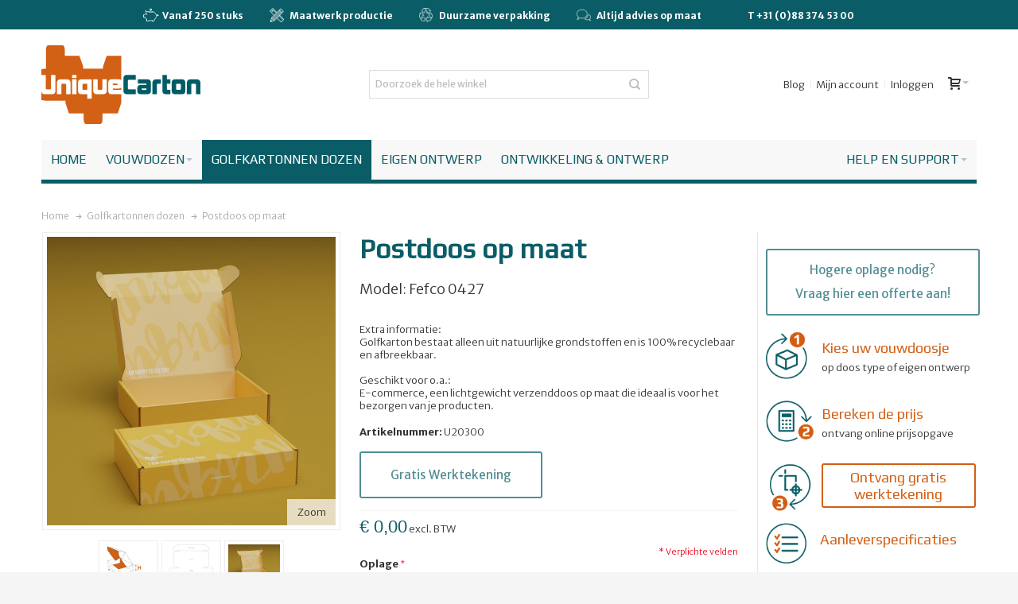

--- FILE ---
content_type: text/html; charset=UTF-8
request_url: https://www.uniquecarton.nl/golfkartonnen-dozen/u20300.html
body_size: 45754
content:
<!DOCTYPE html PUBLIC "-//W3C//DTD XHTML 1.0 Strict//EN" "http://www.w3.org/TR/xhtml1/DTD/xhtml1-strict.dtd">
<html xmlns="http://www.w3.org/1999/xhtml" xml:lang="nl" lang="nl">
<head>

<meta http-equiv="Content-Type" content="text/html; charset=utf-8" />
<title>Postdoos op maat - Golfkartonnen dozen</title>
	<meta name="viewport" content="width=device-width, initial-scale=1, maximum-scale=1" />
<meta name="description" content="&lt;p&gt;Verdient jouw product een unieke verpakking en voldoende bescherming? Maak dan gebruik van de ideale verzenddoos van UniqueCarton die je helemaal zelf kunt samenstellen. Maak indruk en zet je merk kracht bij met een bedrukte doos die past bij jouw prod" />
<meta name="keywords" content="Postdoos op maat" />
<meta name="robots" content="INDEX,FOLLOW" />
<link href='https://fonts.googleapis.com/css?family=Merriweather+Sans:300,700,400,300italic,400italic,700italic' rel='stylesheet' type='text/css'>
<link rel="icon" href="https://www.uniquecarton.nl/skin/frontend/ultimo/default/favicon.ico" type="image/x-icon" />
<link rel="shortcut icon" href="https://www.uniquecarton.nl/skin/frontend/ultimo/default/favicon.ico" type="image/x-icon" />
<!-- Google Tag Manager -->
<script>(function(w,d,s,l,i){w[l]=w[l]||[];w[l].push({'gtm.start':
new Date().getTime(),event:'gtm.js'});var f=d.getElementsByTagName(s)[0],
j=d.createElement(s),dl=l!='dataLayer'?'&l='+l:'';j.async=true;j.src=
'https://www.googletagmanager.com/gtm.js?id='+i+dl;f.parentNode.insertBefore(j,f);
})(window,document,'script','dataLayer','GTM-MTHW99L');</script>
<!-- End Google Tag Manager -->

<!--[if lt IE 7]>
<script type="text/javascript">
//<![CDATA[
    var BLANK_URL = 'https://www.uniquecarton.nl/js/blank.html';
    var BLANK_IMG = 'https://www.uniquecarton.nl/js/spacer.gif';
//]]>
</script>
<![endif]-->

<link rel="stylesheet" type="text/css" href="https://www.uniquecarton.nl/media/css_secure/ecf7bd536b6d54e7ec1d80bd4a49e609.css" />
<link rel="stylesheet" type="text/css" href="https://www.uniquecarton.nl/media/css_secure/a0622bd433a656b539fc2dcf5c40858f.css" media="all" />
<link rel="stylesheet" type="text/css" href="https://www.uniquecarton.nl/media/css_secure/be509c852243480f82589e4a623cd5d5.css" media="print" />
<script type="text/javascript" src="https://www.uniquecarton.nl/media/js/211cae97e2eba79c7bbaa7b0040394dc.js"></script>
<script type="text/javascript" src="https://www.uniquecarton.nl/media/js/10222c89f2c21c43fde5d54a245ce632.js" data-group="js001"></script>
<link rel="canonical" href="https://www.uniquecarton.nl/u20300.html" />
<!--[if IE]>
<link rel="stylesheet" type="text/css" href="https://www.uniquecarton.nl/media/css_secure/6e77e94216e435a6333dedf076c997ee.css" media="all" />
<![endif]-->
<!--[if lt IE 7]>
<script type="text/javascript" src="https://www.uniquecarton.nl/media/js/f6070831b8b555c0935b99657f27cdf6.js"></script>
<![endif]-->
<!--[if lte IE 7]>
<link rel="stylesheet" type="text/css" href="https://www.uniquecarton.nl/media/css_secure/9dd7976d2896b7a22b4c370130a4688b.css" media="all" />
<![endif]-->
<!--[if lte IE 8]>
<link rel="stylesheet" type="text/css" href="https://www.uniquecarton.nl/media/css_secure/a2e551b54be8e68050a1ce9bad4d0446.css" media="all" />
<![endif]-->

<script type="text/javascript">
//<![CDATA[
Mage.Cookies.path     = '/';
Mage.Cookies.domain   = '.www.uniquecarton.nl';
//]]>
</script>

<script type="text/javascript">
//<![CDATA[
optionalZipCountries = ["HK","IE","MO","PA"];
//]]>
</script>
            <!-- BEGIN GOOGLE ANALYTICS CODE -->
        <script type="text/javascript">
        //<![CDATA[
            var _gaq = _gaq || [];
            
_gaq.push(['_setAccount', 'UA-87505137-1']);

_gaq.push(['_trackPageview']);
            
            (function() {
                var ga = document.createElement('script'); ga.type = 'text/javascript'; ga.async = true;
                ga.src = ('https:' == document.location.protocol ? 'https://ssl' : 'http://www') + '.google-analytics.com/ga.js';
                var s = document.getElementsByTagName('script')[0]; s.parentNode.insertBefore(ga, s);
            })();

        //]]>
        </script>
        <!-- END GOOGLE ANALYTICS CODE -->
    <script type="text/javascript" src="https://www.uniquecarton.nl/skin/frontend/base/default/js/cookieconsent/js.cookie.js"></script>
<script type="text/javascript">
    jQuery(document).ready(function() {
        cookieLib = Cookies.noConflict();

        var ccCookiePrefs = cookieLib.getJSON('cc-cookie-prefs');

                var ccTop = 'calc(100% - ' + parseInt(jQuery('#cookieconsent .cc-handle').outerHeight()) + 'px)';
                jQuery('#cookieconsent').css('top', ccTop);

        jQuery('#cookieconsent .cc-handle, .cc-cookieconsent-toggle').on('click', function(e) {
            e.preventDefault();
            if (jQuery('#cookieconsent').hasClass('open')) {
                jQuery('#cookieconsent').css('top', ccTop);
                jQuery('#cookieconsent').removeClass('open');
            } else {
                jQuery('#cookieconsent').css('top', 'calc(100% - ' + parseInt(parseInt(jQuery('#cookieconsent .cc-handle').outerHeight()) + parseInt(jQuery('#cookieconsent .cc-content').outerHeight())) + 'px)');
                jQuery('#cookieconsent').addClass('open');
            }
        });

        if (!ccCookiePrefs) jQuery('#cookieconsent .cc-handle').trigger('click');
    });

    function saveCookiePreferences() {
        cookieLib.set('cc-cookie-prefs', {
            analytics: jQuery('#cc_type_analytics').is(":checked"),
            marketing: jQuery('#cc_type_marketing').is(":checked"),
            social: jQuery('#cc_type_social').is(":checked")
        }, { expires: 365, domain: 'www.uniquecarton.nl', path: '/' });
        location.reload();
    }
    function enableCookieType(cookieType) {
        jQuery('#cc_type_' + cookieType).prop('checked', true);
        saveCookiePreferences();
    }

</script><script type="text/javascript" po_cmp_ignore>
//<![CDATA[
var mbPopupParams = {"storeId":"1","previewId":0,"templateId":0,"popupPageId":2,"filterId":"60","isAjax":"1","page":"1","requestType":"1","rootUrl":"https:\/\/www.uniquecarton.nl\/","baseUrl":"https%3A%2F%2Fwww.uniquecarton.nl%2F","ajaxAsync":"true","doGaTracking":"true","doMousetracking":"0","bc":"EUR","cc":"EUR","cs":"\u20ac","cf":"\u20ac\u00a01,00","customParams":""};

//]]>
</script>
    <script async type="text/javascript" src="https://www.uniquecarton.nl/skin/frontend/base/default/js/magebird_popup/jquery.js"></script>
    <script async type="text/javascript" src="https://www.uniquecarton.nl/skin/frontend/base/default/js/magebird_popup/main.js?v=1.6.3"></script>        
 
		<script type="text/javascript">
		//<![CDATA[
		window.dataLayer = window.dataLayer || [];
				dataLayer.push({
			'event': 'fireRemarketingTag_product',
			'google_tag_params': {ecomm_pagetype: "product",ecomm_prodid: "U20300",ecomm_totalvalue: 0,ecomm_name: "Postdoos op maat",ecomm_pvalue: 0,ecomm_category: "Golfkartonnen dozen"}		});
				//]]>
		</script>
	<style type="text/css">
								.footer-container
	{
		background-image: url(https://www.uniquecarton.nl/media/wysiwyg/infortis/ultimo/_patterns/default/1.png);
	}
		</style>
<link href='/skin/frontend/ultimo/default/css/infortis/_shared/colorbox.css' rel='stylesheet' type='text/css' />
<link href='/skin/frontend/ultimo/default/css/opentip.css' rel='stylesheet' type='text/css' /><script type='text/javascript'>
        //<![CDATA[

	window.dataLayer = window.dataLayer || [];
            dataLayer.push({ ecommerce: null });
    let items = {
        item_name: 'Postdoos op maat',
        item_id: 'U20300',
        price: formatPrice(0, false),
        item_brand: 'Postdoos op maat',
        item_list_name: 'Category - Golfkartonnen dozen',
        item_list_id: getListId('Category - Golfkartonnen dozen'),
        affiliation: "",
        currency: "EUR"
    };
    let categories = 'Golfkartonnen dozen'.split('->');
    items['item_category'] = categories[0];
    for (let j = 1; j < categories.length; j++) {
        key = 'item_category' + (j + 1);
        items[key] = categories[j];
    }
    let content = {
        'event': 'view_item',
        'ecommerce': {
            'items': [items]
        }
    };
    dataLayer.push(content);
    

        function getListId(listName) {
            if (listName !== undefined && listName !== "undefined")
                return listName.trim().replace(/[^\w ]/g,' ').replace(/\s\s+/g, ' ').replace(/\s/g, '_').toLowerCase();
        }
        function formatPrice(priceValue, asString) {
            let val = priceValue;
            if (typeof val === 'string')
            {
                val = val.replace(/,/g, '');
            }
            if (asString === undefined || asString !== true) {
                return parseFloat(parseFloat(val).toFixed(2));
            }
            return parseFloat(val).toFixed(2);
        }
        //]]>
</script>
<script>
//<![CDATA[

function manipulationOfCart(product, type, list) {
	if (list == undefined){
		list='Category - '+ product.category
	}
	
    if (type == 'add'){
                        dataLayer.push({ ecommerce: null });
        dataLayer.push({
            'event': 'add_to_cart',
            'ecommerce': {
                'items': convertAddToCartItem([{
                    'name': product.name,
                    'id': product.id,
                    'price': product.price,
                    'brand': product.brand,
                    'category': product.category,
                    'quantity': product.qty,
                    'list': list
                }])
            }
        });
            }
    else if (type == 'remove'){
                        dataLayer.push({ ecommerce: null });
        let items = {
            item_name: product.name,
            item_id: product.id,
            price: formatPrice(product.price, false),
            item_brand: product.brand,
            quantity: product.qty,
            item_list_name: product.list,
            affiliation: "",
            currency: "EUR"
        };
        let categories = product.category.split('->');
        items['item_category'] = categories[0];
        for (let j = 1; j < categories.length; j++) {
            key = 'item_category' + (j + 1);
            items[key] = categories[j];
        }
        let content = {
            'event': 'remove_from_cart',
            'ecommerce': {
                'items': [items]
            }
        }
        dataLayer.push(content);
            }
}


jQuery(document).ready(function ($) {
    var promotionCount = jQuery('a[data-promotion]').size();
    if (promotionCount > 0) {
        var a = ['id', 'name', 'creative', 'position'];
        var promoImpression = [];
        var promoClick = [];
        jQuery('a[data-promotion]').each(function () {
            if ($(this).data("promotion") == !0) {
                var obj = {};
                obj[a[0]] = $(this).data("id");
                obj[a[1]] = $(this).data("name");
                obj[a[2]] = $(this).data("creative");
                obj[a[3]] = $(this).data("position");
                promoImpression.push(obj)
            }
            $(this).click(function (e) {
                href = $(this).attr('href');
                e.preventDefault();
                                                dataLayer.push({ ecommerce: null });
                dataLayer.push({
                    'event': 'select_promotion',
                    'ecommerce': {
                        'items': [obj]
                    }
                });
                            });
        });
        dataLayer.push({'event': 'view_promotion', 'ecommerce': {'promoView': {'promotions': promoImpression}}})
    }
})


function convertAddToCartItem(data) {
    let prods = [];
    for (let i = 0; i < data.length; i++) {
        prods.push({
            item_name: data[i].name,
            item_id: data[i].id,
            price: formatPrice(data[i].price, false),
            item_brand: data[i].brand,
            quantity: data[i].quantity,
            item_list_name: data[i].list,
            item_list_id: getListId(data[i].list),
            affiliation: "",
            currency: "EUR"
        });
        let categories = data[i].category.split('->');
        prods[i]['item_category'] = categories[0];
        for (let j = 1; j < categories.length; j++) {
            key = 'item_category' + (j + 1);
            prods[i][key] = categories[j];
        }
    }
    return prods;
}

function formatPrice(priceValue, asString) {
    let val = priceValue;
    if (typeof val === 'string')
    {
        val = val.replace(/,/g, '');
    }
    if (asString === undefined || asString !== true) {
        return parseFloat(parseFloat(val).toFixed(2));
    }
    return parseFloat(val).toFixed(2);
}

function getListId(listName) {
    if (listName !== undefined && listName !== "undefined")
        return listName.trim().replace(/[^\w ]/g,' ').replace(/\s\s+/g, ' ').replace(/\s/g, '_').toLowerCase();
}
//]]>
</script>
<!-- Scommerce Mage Google Tag Manager -->
<script>(function(w,d,s,l,i){w[l]=w[l]||[];w[l].push({'gtm.start':
new Date().getTime(),event:'gtm.js'});var f=d.getElementsByTagName(s)[0],
j=d.createElement(s),dl=l!='dataLayer'?'&l='+l:'';j.async=true;j.src=
'//www.googletagmanager.com/gtm.js?id='+i+dl;f.parentNode.insertBefore(j,f);
})(window,document,'script','dataLayer','GTM-MTHW99L');</script>
<!-- End Scommerce Mage Google Tag Manager -->
<script type="text/javascript">//<![CDATA[
        var Translator = new Translate({"HTML tags are not allowed":"HTML-code is niet toegestaand","Please select an option.":"Selecteer a.u.b. een optie.","This is a required field.":"Dit is een verplicht veld.","Please enter a valid number in this field.":"Voer a.u.b. een geldig getal in dit veld in.","The value is not within the specified range.":"De waarde is niet beschikbaar.","Please use numbers only in this field. Please avoid spaces or other characters such as dots or commas.":"Gebruik a.u.b. alleen getallen in dit veld, vermijd spaties of andere tekens zoals punten en komma's","Please use letters only (a-z or A-Z) in this field.":"Gebruik uitsluitend letters  (a-z en A-Z) in dit veld.","Please use only letters (a-z), numbers (0-9) or underscore(_) in this field, first character should be a letter.":"Gebruik uitsluitend letters (a-z en A-Z) in dit veld. Gebruik geen spaties of andere tekens. Het eerste teken moet een letter zijn.","Please use only letters (a-z or A-Z) or numbers (0-9) only in this field. No spaces or other characters are allowed.":"Gebruik uitsluitend letters (a-z en A-Z) in dit veld. Gebruik geen spaties of andere tekens.","Please use only letters (a-z or A-Z) or numbers (0-9) or spaces and # only in this field.":"Gebruik uitsluitend letters (a-z en A-Z) in dit veld. Gebruik geen spaties of andere tekens.","Please enter a valid phone number. For example (123) 456-7890 or 123-456-7890.":"Geef a.u.b. een geldig telefoonnummer op. Bijvoorbeeld (123) 456-7889 of 123-456-7890","Please enter a valid fax number. For example (123) 456-7890 or 123-456-7890.":"Geef a.u.b. een geldig faxnummer op. Bijvoorbeeld (123) 456-7889 of 123-456-7890","Please enter a valid date.":"Geef a.u.b. een geldige datum op.","The From Date value should be less than or equal to the To Date value.":"De Datum vanaf\" moet eerder zijn dan de \"Datum tot\".\"","Please enter a valid email address. For example johndoe@domain.com.":"Geef a.u.b. een geldig e-mailadres op. Bijvoorbeeld: iemand@domein.nl.","Please use only visible characters and spaces.":"Gebruik uitsluitend letters (a-z en A-Z) in dit veld. Gebruik geen spaties of andere tekens.","Please enter 7 or more characters. Password should contain both numeric and alphabetic characters.":"Voer a.u.b. zes of meer tekens in . Wachtwoorden moeten zowel numerieke en alfanumerieke tekens bevatten.","Please make sure your passwords match.":"Zorg dat de wachtwoorden overeenkomen.","Please enter a valid URL. Protocol is required (http:\/\/, https:\/\/ or ftp:\/\/)":"Geef een geldige URL op. Protocol is vereist (http:\/\/, https:\/\/ or ftp:\/\/)","Please enter a valid URL. For example http:\/\/www.example.com or www.example.com":"Voer a.u.b. een geldige URL in. Bijvoorbeeld http:\/\/www.voorbeeld.com of www.voorbeeld.com.","Please enter a valid XML-identifier. For example something_1, block5, id-4.":"Voer a.u.b. een geldige XML-identifier in. Bijvoorbeeld something_1, block5, id-4.","Please enter a valid social security number. For example 123-45-6789.":"Geef a.u.b. een geldig Burger Service Nummer op. Bijvoorbeeld 123-45-6789.","Please enter a valid zip code. For example 90602 or 90602-1234.":"Voer een geldige postcode in a.u.b. Bijvoorbeeld: 2900 of 6621BK","Please enter a valid zip code.":"Geef een geldige postcode op.","Please use this date format: dd\/mm\/yyyy. For example 17\/03\/2006 for the 17th of March, 2006.":"Gebruik dd\/mm\/jjjj als datum-formaat. Bijvoorbeeld 17\/03\/2006 voor 17 maart 2006.","Please enter a valid $ amount. For example $100.00.":"Voer een geldig \u20ac bedrag op. Bijvoorbeeld: \u20ac100,00.","Please select one of the above options.":"Selecteer a.u.b. \u00e9\u00e9n van de hierboven genoemde opties.","Please select one of the options.":"Selecteer a.u.b. \u00e9\u00e9n van de opties.","Please select State\/Province.":"Selecteer a.u.b. een provincie.","Please enter a number greater than 0 in this field.":"Voer in dit veld a.u.b. een getal groter dan 0 in.","Please enter a number 0 or greater in this field.":"Voer in dit veld a.u.b. een getal gelijk aan of groter dan 0 in.","Please enter a valid credit card number.":"Geef a.u.b. een geldig creditcard-nummer op.","Credit card number does not match credit card type.":"Kaartnummer niet geldig voor creditcard-maatschappij.","Card type does not match credit card number.":"Kaartnummer niet herkend door creditcard-maatschappij\/","Incorrect credit card expiration date.":"Onjuiste vervaldatum van creditcard.","Please enter a valid credit card verification number.":"Geef a.u.b. een geldig creditcard-nummer op.","Please use only letters (a-z or A-Z), numbers (0-9) or underscore(_) in this field, first character should be a letter.":"Gebruik uitsluitend letters (a-z en A-Z), cijfers (0-9) of underscores (_) in dit veld, eerste letter moet een een letter zijn.","Please input a valid CSS-length. For example 100px or 77pt or 20em or .5ex or 50%.":"Voer een geldige CSS-lengte in. Bijvoorbeeld 100px, 77pt of 50%.","Text length does not satisfy specified text range.":"Tekstlengte komt niet overeen met de gespecificeerde lengte.","Please enter a number lower than 100.":"Voer in dit veld a.u.b. een getal lager dan 100 in.","Please select a file":"Selecteer een bestand","Please enter issue number or start date for switch\/solo card type.":"Voer een geldig nummer of een geldige startdatum in voor het switch\/solo kaarttype.","Please wait, loading...":"Bezig met laden... Een ogenblikje a.u.b.","This date is a required value.":"Datum is een verplicht veld.","Please enter a valid day (1-%d).":"Geef a.u.b. een geldige dag op (1-%d).","Please enter a valid month (1-12).":"Geef a.u.b. een geldige maand op (1-12).","Please enter a valid year (1900-%d).":"Geef a.u.b. een geldig jaar op (1900-%d).","Please enter a valid full date":"Geef a.u.b. een geldige volledige datum op.","Please enter a valid date between %s and %s":"Geef a.u.b. een geldige datum op tussen %s en %s.","Please enter a valid date equal to or greater than %s":"Geef a.u.b. een geldige datum op groter of gelijk aan %s","Please enter a valid date less than or equal to %s":"Geef a.u.b. een geldige datum op gelijk aan of kleiner dan %s","Complete":"Voltooid","Add Products":"Producten toevoegen","Please choose to register or to checkout as a guest":"Kies a.u.b. met met of zonder account wilt afrekenen.","Your order cannot be completed at this time as there is no shipping methods available for it. Please make necessary changes in your shipping address.":"Uw bestelling kan niet worden afgerond omdat er geen verzendmethodes voor beschikbaar zijn. Breng de nodige wijzingen aan in uw afleveradres a.u.b.","Please specify shipping method.":"Specificeer a.u.b. de verzendmethode.","Your order cannot be completed at this time as there is no payment methods available for it.":"Uw bestelling kan niet worden afgerond omdat er geen betaalmethodes voor beschikbaar zijn.","Please specify payment method.":"Specificeer a.u.b. de betaalmethode.","Add to Cart":"In winkelwagen","In Stock":"Op voorraad","Out of Stock":"Niet op voorraad"});
        //]]></script><style>
  #cookieconsent {display:none !important}
</style>
	<link href='//fonts.googleapis.com/css?family=Play:400&amp;subset=latin' rel='stylesheet' type='text/css' />

<script type="text/javascript">
//<![CDATA[
var storeId = 1//]]>
</script>
<script type="text/javascript" src="https://script.adcalls.nl/fac683fe-3c77-42d5-b939-222eacbac7bf.js" async></script></head>
<body class=" catalog-product-view responsive catalog-product-view product-u20300 categorypath-golfkartonnen-dozen-html category-golfkartonnen-dozen ">
<!-- Google Tag Manager (noscript) -->
<noscript><iframe src="https://www.googletagmanager.com/ns.html?id=GTM-MTHW99L"
height="0" width="0" style="display:none;visibility:hidden"></iframe></noscript>
<!-- End Google Tag Manager (noscript) -->
            
						<script>
			
		var excludedbrowsers = "";
		
		var forcedpopups = "";
		var previewid = "";	
		var cookievalue = "";
		var cookieexpiry = "";
		var promotionalpopup_id = "";
		var popupwidth = "";
		var popupheight = "";
		var popupuntildate = "";
		var popupstyles = "";
		var backgroundimage = "";
		var backgroundcolor = "";
		var autoclosedelay = "";
		var modalcolor = "#000000";
		var modalopacity = 0.5;
		var modalbackground = "";
		var modalvideomp4 = "";
		var modalvideoogv = "";
		var modalvideoloop = ""; 
		var closechainedpopup_id = "";
		var conversionchainedpopup_id = "";
		var chainedstatus = 0;
		var css_reset = "";
		
		popupCloseType = "standardClose"; 
		
		var magentoPopupBox = Class.create({
		open : function () {
			
			this._fade('open', this.container);
		},
		
		close : function () {
			this._fade('close', this.container);
		},
		
		_fade : function fadeBg(userAction,whichDiv){
			if(userAction=='close'){
				new Effect.Opacity('backgroundFade',
						   {duration:.5,
							from:modalopacity,
							to:0,
							afterFinish:this._makeInvisible,
							afterUpdate:this._hideLayer(whichDiv)});
			}else{
				new Effect.Opacity('backgroundFade',
						   {duration:.5,
							from:0,
							to:modalopacity,
							beforeUpdate:this._makeVisible,
							afterFinish:this._showLayer(whichDiv)});
			}
		},
		
		_makeVisible : function makeVisible(){
			$("backgroundFade").style.visibility="visible";
			$("magentoPopupContainer").style.visibility="visible";
					},
	
		_makeInvisible : function makeInvisible(){
			$("backgroundFade").style.visibility="hidden";
		},
	
		_showLayer : function showLayer(userAction){
			$(userAction).style.display="block";
		},
		
		_hideLayer : function hideLayer(userAction){
			$(userAction).style.display="none";
		},
		
		_centerWindow : function centerWindow(element) {
			var windowHeight = parseFloat($(element).getHeight())/2; 
			var windowWidth = parseFloat($(element).getWidth())/2;
	
			if(typeof window.innerHeight != 'undefined') {
				$(element).style.top = Math.round(document.body.offsetTop + ((window.innerHeight - $(element).getHeight()))/2)+'px';
				$(element).style.left = Math.round(document.body.offsetLeft + ((window.innerWidth - $(element).getWidth()))/2)+'px';
			} else {
				$(element).style.top = Math.round(document.body.offsetTop + ((document.documentElement.offsetHeight - $(element).getHeight()))/2)+'px';
				$(element).style.left = Math.round(document.body.offsetLeft + ((document.documentElement.offsetWidth - $(element).getWidth()))/2)+'px';
			}
		},
		
		initialize : function(containerDiv) {
			this.container = containerDiv;
			if($('backgroundFade') == null) {
				var screen = new Element('div', {'id': 'backgroundFade'});
				document.body.appendChild(screen);
			}
			
			
			this._hideLayer(this.container);
		}
	});

			// BOF Retrieve Promotional Pop-up

			
			function retrievePromotionalPopup() {
				
			var curbrowserwidth = getBrowserWidth();		
				
			new Ajax.Request('https://www.uniquecarton.nl/promotionalpopup/index/loadpopup/', {
			  method:'post',
			  parameters: { cookies: document.cookie, forcepopup: forcedpopups, previewpopup: previewid, browserwidth: curbrowserwidth },
			  onSuccess: function(transport) {
				var response = transport.responseText;
				var popupreturn = response.evalJSON();
				
				cookievalue = popupreturn['cookie'];
				// check for session cookie
				if(popupreturn['cookie_expiry'] != '0'){
				cookieexpiry = popupreturn['cookie_expiry'];
				}
				
				promotionalpopup_id = popupreturn['promotionalpopup_id'];
				popupwidth = popupreturn['width'];
				popupheight = popupreturn['height'];
				popupuntildate = popupreturn['untildate'];
				backgroundimage = popupreturn['filename'];
				backgroundcolor = popupreturn['background_color'];
				template = popupreturn['template'];
				timestatus = popupreturn['timestatus'];
				autoclosedelay = popupreturn['delay'];
				
				if(popupreturn['modal_color'] != ""){
				modalcolor = popupreturn['modal_color'];
				}
				if(popupreturn['modal_opacity'] != ""){
				modalopacity = popupreturn['modal_opacity'];
				}
				if(popupreturn['modal_background'] != ""){
				modalbackground = popupreturn['modal_background'];
				}
				modalvideomp4 = popupreturn['modal_video_mp4'];
				modalvideoogv = popupreturn['modal_video_ogv'];
				modalvideoloop = popupreturn['modal_video_loop'];
				
				closechainedpopup_id = popupreturn['closechainedpopup_id'];
				conversionchainedpopup_id = popupreturn['conversionchainedpopup_id'];
				chainedstatus = 1;
				
				css_reset = popupreturn['css_reset'];
				
				var popupmarginwidth = parseInt(popupwidth) / 2;
				var popupmarginheight = parseInt(popupheight) / 2;
				
				
				// BOF popup styles 
				
				// BOF backgroundSetup
				
				if(backgroundimage != "" || backgroundcolor != "") {
				var backgroundSetup = 'background:';
				  
				if(backgroundimage != "") { backgroundSetup += 'url(https://www.uniquecarton.nl/media/' + backgroundimage + ') no-repeat'; }
				if(backgroundcolor != "") { backgroundSetup += ' '+backgroundcolor; }
				
				backgroundSetup += ';';
		
		
				}
				
				// BOF Modal Overrides
				
				//modal appearance and overrides
			
			
			
			//modal background image
			var modalbackgroundbuild = "";
			if (modalbackground != ""){
			modalbackgroundbuild = 'background-size:100% auto; background-image:url("https://www.uniquecarton.nl/media/'+modalbackground+'");'; 
			}
			
				// EOF Modal Overrides
				
				// EOF backgroundSetup
				
				popupstyles = '<style>#backgroundFade { background-color:'+modalcolor+'; '+modalbackgroundbuild+' height:140%; left:0px; margin:0px; padding:0px; position:fixed; top:0px; visibility:hidden; width:100%; z-index:160000; opacity:'+modalopacity+'; }';
			popupstyles += '#videoBackground { overflow: hidden; position: absolute; top: 0; width: 100%; z-index: 160001; }';
			popupstyles += '#closeLink { font-size:16px; text-decoration:none; cursor:pointer; color:#fff; }'; 
			popupstyles += '#magentoPopupContainer  { position: fixed; '+backgroundSetup+' width: '+popupwidth+'px; height: '+popupheight+'px; z-index: 160010; top:50%; left:50%; margin-left:-'+popupmarginwidth+'px;  margin-top:-'+popupmarginheight+'px; visibility:hidden; }';
				popupstyles += popupreturn['styles'];
				popupstyles += '</style>';
				
				$('popupstyles').update(popupstyles);
				// EOF popup styles
				
				if(css_reset == '1') {
   					$('magentoPopupContainer').addClassName("trm-pp-resetcss");
				}
				$('magentoPopupContainer').update(popupreturn['content']);
				
				// BOF popup template //
				
				if (template != 'blank_no_close'){
					$('magentoPopupContainer').insert(popupreturn['default_close_button']);
				}
				
				// EOF popup template //
				
				// initalize widgets
				widgetTypeInit();
				magentoPopup = new magentoPopupBox('magentoPopupContainer');	
				
				openPopupDelay.delay(parseInt(timestatus));
				
			  },
			  onFailure: function() { /*alert('Request Failed');*/ }
			});
			
			}
			
			
			
			document.observe("dom:loaded", function() {
			// Get all forced pop-ups 
			// Get popup forced through URL parameter
			urlForced = trmGetURLParameter('forcepopup');
			
			if(urlForced) {
				forcedpopups	+= urlForced + '|';
			}
			
			// Get forced pop-ups from embedded widgets	
			$$('.promotionalPopupsForced').each(function(e){ forcedpopups += $(e).value + '|'; }.bind(this));
			//
			retrievePromotionalPopup();
			});
			// EOF Retrieve Promotional Pop-up
			
			
			</script>
            
            <div id="popupstyles"> </div>
            <div id="magentoPopupContainer"><!-- TRM Marketing Promotional Pop-ups ver 3.3.1.3 --></div>
                
                <script>
				
		
			
				 
			 function openPopupDelay(){
				 
				 var dimensionCheck = disableByDimension();
				 
				 
				 if((!cookieGetTRM(cookievalue)||previewid != "")&&!dimensionCheck){
				 
				 magentoPopup.open();
					 if(previewid == ""){
					 	cookieSetTRM(cookievalue, phptime(), cookieexpiry, '/');
					 }
				 new Ajax.Updater('popupviewed', 'https://www.uniquecarton.nl/promotionalpopup/index/view/', {
     			parameters: { id: promotionalpopup_id }
   				});
				// BOF modal video background //
				if((modalvideomp4 != "") || (modalvideoogv != "")){
				
				var video = new Videoplayer('https://www.uniquecarton.nl/media/'+modalvideomp4,'https://www.uniquecarton.nl/media/'+modalvideoogv, modalvideoloop);
				}
				// EOF modal video background //
				
				// BOF autoclose delay //
				if (autoclosedelay != '0'){
				
				autoClosePopup.delay(parseInt(autoclosedelay));
				checkForVideo.delay(parseInt(autoclosedelay));
				}
				
				 }
				// EOF autoclose delay //
				
			 }
			
			function autoClosePopup() {
				magentoPopup.close();
				if(popupCloseType == "standardClose" && closechainedpopup_id && closechainedpopup_id != "") { clickOpenPopup( closechainedpopup_id ); }
				if(popupCloseType == "conversionUpdate" && conversionchainedpopup_id && conversionchainedpopup_id != "") { clickOpenPopup( conversionchainedpopup_id ); }
				
				 
				}
			
			function checkForVideo() {
				if(typeof stopVideo == 'function') { stopVideo(); }	
				}
				
			function promotionalPopupConversion(autocloseValue, trackconversion, conversionexpiry, conversionsuccesslabel) {
				// check if new expiry should be used
				if(conversionexpiry != 'nochange') {
				popupCloseType = 'conversionUpdate';
				//ajax updated call goes here
					if(previewid == ""){
						cookieSetTRM(cookievalue, phptime(), conversionexpiry, '/')
					}
				}
				
				// check if conversion should be tracked
				if(trackconversion == 'yes') {
				//ajax updated call goes here
				new Ajax.Updater('popupconversion', 'https://www.uniquecarton.nl/promotionalpopup/index/conversion/', {
     			parameters: { id: promotionalpopup_id }
   				});
				
				if(conversionsuccesslabel != '') {
					// Universal Analytics tracking
										// Classic Analytics Tracking
										// Google Tag Manager
										
					}
				
				}
				
				//setup autoclose on success
				if(autocloseValue != 'no') {
					if(autocloseValue == 'instant') { autoClosePopup(); }
				autoClosePopup.delay(autocloseValue);
			    checkForVideo.delay(autocloseValue);
				}
				
			}
 			</script><!-- Scommerce Mage Google Tag Manager -->
<noscript><iframe src="//www.googletagmanager.com/ns.html?id=GTM-MTHW99L"
height="0" width="0" style="display:none;visibility:hidden"></iframe></noscript>
<!-- Scommerce Mage End Google Tag Manager -->
<div id="root-wrapper">
<div class="wrapper">
        <noscript>
        <div class="global-site-notice noscript">
            <div class="notice-inner">
                <p>
                    <strong>JavaScript lijkt te zijn uitgeschakeld in uw browser.</strong><br />
                    U moet JavaScript geactiveerd hebben om de volledige functionaliteit van deze website te kunnen benutten.                </p>
            </div>
        </div>
    </noscript>
    <div class="page">
        <div id="top" class="header-container header-regular">
<div class="header-container2">
<div class="header-container3">

	<div class="header-top-container">
		<div class="header-top header container clearer">
			<div class="inner-container">

												<div class="item item-left hide-below-960">
					<p class="welcome-msg"> </p>
				</div>
				
								<div id="currency-switcher-wrapper-regular" class="item item-right"></div>
				<div id="lang-switcher-wrapper-regular" class="item item-right"></div>
				
			</div> <!-- end: inner-container -->
					</div> <!-- end: header-top -->
	</div> <!-- end: header-top-container -->
	<div class="header-primary-container">
    	<div class="top-phone">
        	<div class="container mytoplinks">

			<a href="/sterke-punten-unique-carton"><img src="/media/2023/v1.png">Vanaf 250 stuks</a>
			<a href="/sterke-punten-unique-carton"><img src="/media/2023/v2.png">Maatwerk productie</a>
			<a href="/sterke-punten-unique-carton"><img src="/media/2023/v3.png">Duurzame verpakking</a>
			<a href="/sterke-punten-unique-carton"><img src="/media/2023/v4.png">Altijd advies op maat</a>
        		
        	<a class="acalltracker-number" href="tel://+31883745300" data-acalltrackerelementnumber="+31883745300" >T +31 (0)88 374 53 00</a>
        	
        	</div>
    	</div>
    	
    	<style type="text/css">
    	<!--
    	
    		.mytoplinks
    		{
    			text-align:center;
    		}
    	
    		.mytoplinks a
    		{
    			position:relative;
    			padding-left:25px;
    			display:inline-block;
    			margin:0px 0px 0px 70px;
    				text-align:left;
    			font-size:12px;    			
    		}    	
    	
    		.mytoplinks a img
    		{
    			position:absolute;
    			width:18px;
    			height:18px;
    			object-fit:contain;
    			left:0;
    		}

    		.mytoplinks a:first-child
    		{
    			margin-left:0;
    		}
    		
    		.mytoplinks a:first-child img
    		{
    			width:22px;
    			    			top:-2px;
    			height:22px;    		
    		}    		
    		
    		@media only screen and ( min-width: 1000px ) and ( max-width: 1281px )
    		{
    			.mytoplinks a
    			{
    					margin:0px 0px 0px 30px;
    			}
    		}

    		
    		@media only screen and ( max-width: 999px )
    		{
    			.mytoplinks a
    			{
    				display:block;
    				margin:5px auto !important;
    				max-width:200px;
    				text-align:left;
    			}
    		}
    		
    		
    	-->
    	</style>
    	
		<div class="header-primary header container">
			<div class="inner-container">

				<div class="hp-blocks-holder skip-links--4">

					
					<!-- Mobile logo -->
					<div class="logo-wrapper--mobile">
						<a class="logo logo--mobile" href="https://www.uniquecarton.nl/" title="Vouwkarton op maat bestelt u snel in de webshop van UniqueCarton. ">
							<img src="https://www.uniquecarton.nl/skin/frontend/ultimo/default/images/UniqueCarton-logo.png" alt="Vouwkarton op maat bestelt u snel in de webshop van UniqueCarton. " />
						</a>
					</div>
					<div class="clearer after-mobile-logo"></div>

					<!-- Skip Links -->

											<a href="#header-nav" class="skip-link skip-nav">
							<span class="icon ic ic-menu"></span>
							<span class="label">Menu</span>
						</a>
					
											<a href="#header-search" class="skip-link skip-search">
							<span class="icon ic ic-search"></span>
							<span class="label">Zoeken</span>
						</a>
					
											<a href="#header-account" class="skip-link skip-account">
							<span class="icon ic ic-user"></span>
							<span class="label">Mijn account</span>
						</a>
					
					
						<!-- Mini cart wrapper for cart skip link on mobile devices -->
						<div id="mini-cart-wrapper-mobile"></div>

					<!-- end: skip Links -->

											<!-- Left column -->
						<div class="hp-block left-column grid12-4">
							
<div class="logo-wrapper logo-wrapper--regular">
			<a class="logo logo--regular" href="https://www.uniquecarton.nl/" title="Vouwkarton op maat bestelt u snel in de webshop van UniqueCarton. "><strong>Vouwkarton op maat bestelt u snel in de webshop van UniqueCarton. </strong><img src="https://www.uniquecarton.nl/skin/frontend/ultimo/default/images/UniqueCarton-logo.png" alt="Vouwkarton op maat bestelt u snel in de webshop van UniqueCarton. " /></a>
	</div>						</div>
					
											<!-- Central column -->
						<div class="hp-block central-column grid12-4">
							<div id="header-search" class="skip-content skip-content--style search-wrapper search-wrapper-centered">
	<form id="search_mini_form" action="https://www.uniquecarton.nl/catalogsearch/result/" method="get">
    <div class="form-search">
        <label for="search">Zoek:</label>
        <input id="search" type="text" name="q" value="" class="input-text" maxlength="128" />
        <button type="submit" title="Zoeken" class="button"><span><span>Zoeken</span></span></button>
        <div id="search_autocomplete" class="search-autocomplete"></div>
        <script type="text/javascript">
        //<![CDATA[
            var searchForm = new Varien.searchForm('search_mini_form', 'search', 'Doorzoek de hele winkel');
            searchForm.initAutocomplete('https://www.uniquecarton.nl/catalogsearch/ajax/suggest/', 'search_autocomplete');
        //]]>
        </script>
    </div>
</form>
</div>
						</div>
					
											<!-- Right column -->
						<div class="hp-block right-column grid12-4">
							<div class="user-menu">
	
	
			<div id="mini-cart-wrapper-regular">
			
<div id="mini-cart" class="mini-cart dropdown is-empty">

    <a href="#header-cart" class="mini-cart-heading dropdown-heading cover skip-link skip-cart">
        <span>
        
            <span class="icon ic ic-cart"></span>
                        <span class="label no-display">Cart</span>
                        <span class="caret">&nbsp;</span>

        </span>
    </a> <!-- end: heading -->
    
                <div id="header-cart" class="mini-cart-content dropdown-content left-hand block block block-cart skip-content skip-content--style">
            <div class="block-content-inner">

                                <div class="empty">U heeft geen producten in uw winkelwagen.</div>

            </div> <!-- end: inner block -->
        </div> <!-- end: dropdown-content -->
    
</div> <!-- end: mini-cart -->

		</div>
	
	
		
	
	
	
		
	
			<div id="header-account" class="top-links links-wrapper-separators-left skip-content skip-content--style">
			<ul class="links">
                        <li class="first" ><a href="https://www.uniquecarton.nl/blog/" title="Blog" class="top-link-flexibleblog">Blog</a></li>
                                <li ><a href="https://www.uniquecarton.nl/customer/account/" title="Mijn account" >Mijn account</a></li>
                                <li class=" last" ><a href="https://www.uniquecarton.nl/customer/account/login/" title="Inloggen" >Inloggen</a></li>
            </ul>
		</div> <!-- end: top-links -->
	
	
	
</div> <!-- end: user-menu -->
						</div> <!-- end: right column -->
										
				</div> <!-- end: hp-blocks-holder -->

			</div> <!-- end: inner-container -->
		</div> <!-- end: header-primary -->
	</div> <!-- end: header-primary-container -->

	<div id="header-nav" class="nav-container sticky-container skip-content">
		<div class="nav container clearer show-bg">
			<div class="inner-container">
				
	


	
	
		<div class="mobnav-trigger-wrapper">
			<a class="mobnav-trigger" href="#">
				<span class="trigger-icon"><span class="line"></span><span class="line"></span><span class="line"></span></span>
				<span>Menu</span>
			</a>
		</div>

	


	
	<ul id="nav" class="nav-regular opt-fx-fade-inout opt-sb0">
	
							<li class="nav-item nav-item--home level0 level-top">
				<a class="level-top" href="https://www.uniquecarton.nl/"><span>Home</span></a>
			</li>
				
							<li class="nav-item level0 nav-1 level-top first nav-item--parent classic nav-item--only-subcategories parent"><a href="https://www.uniquecarton.nl/op-doos-type.html" class="level-top"><span>Vouwdozen</span><span class="caret">&nbsp;</span></a><span class="opener"></span><ul class="level0 nav-submenu nav-panel--dropdown nav-panel"><li class="nav-item level1 nav-1-1 first classic"><a href="https://www.uniquecarton.nl/op-doos-type.html"><span>Alle doos types</span></a></li><li class="nav-item level1 nav-1-2 classic"><a href="https://www.uniquecarton.nl/op-doos-type/met-klepsluiting.html"><span>Klepdoos</span></a></li><li class="nav-item level1 nav-1-3 classic"><a href="https://www.uniquecarton.nl/op-doos-type/autolock-bodem.html"><span>Doosjes met autolock bodem</span></a></li><li class="nav-item level1 nav-1-4 classic"><a href="https://www.uniquecarton.nl/op-doos-type/1-2-3-duwbodem.html"><span>Doosjes met Zweedse bodem</span></a></li><li class="nav-item level1 nav-1-5 classic"><a href="https://www.uniquecarton.nl/op-doos-type/hangdoosje.html"><span>Hangdoosjes</span></a></li><li class="nav-item level1 nav-1-6 classic"><a href="https://www.uniquecarton.nl/op-doos-type/trays-sleeve.html"><span>Trays &amp; Sleeve</span></a></li><li class="nav-item level1 nav-1-7 classic"><a href="https://www.uniquecarton.nl/op-doos-type/luxe-vouwdoosjes.html"><span>Luxe doosjes</span></a></li><li class="nav-item level1 nav-1-8 classic"><a href="https://www.uniquecarton.nl/op-doos-type/overige-doosjes-kaarten-displays.html"><span>Overige doosjes, Kaarten &amp; Displays</span></a></li><li class="nav-item level1 nav-1-9 last classic"><a href="https://www.uniquecarton.nl/op-doos-type/doosje-interieur-op-maat.html"><span>Doosjes &amp; Interieurs op maat</span></a></li></ul></li><li class="nav-item level0 nav-2 active current level-top classic"><a href="https://www.uniquecarton.nl/golfkartonnen-dozen.html" class="level-top"><span>Golfkartonnen dozen</span></a></li><li class="nav-item level0 nav-3 level-top last classic"><a href="https://www.uniquecarton.nl/eigen-ontwerp.html" class="level-top"><span>Eigen ontwerp</span></a></li>			
						
				<li class="nav-item level0 level-top right nav-item--parent classic  parent">
	<a class="level-top" href="https://www.uniquecarton.nl/support" title="Help en support">
		<span>Help en support</span><span class="caret">&nbsp;</span></a><span class="opener"></span>
	</a>
   <ul class="level0 nav-submenu nav-panel--dropdown nav-panel">
      <li class="nav-item level1 nav-1-1 first classic"><a  href="https://www.uniquecarton.nl/zo-werkt-het" title="Zo werkt het">
		<span>Zo werkt het</span>
	</a></li>
   </ul>
</li>
<li class="nav-item level0 level-top left">
	<a class="level-top" href="https://www.uniquecarton.nl/ontwikkeling-ontwerp" title="Ontwikkeling & Ontwerp">
		<span>Ontwikkeling & Ontwerp</span>
	</a>
</li>
		
	</ul>



	
	<script type="text/javascript">
	//<![CDATA[



		var MegaMenu = {

			mobileMenuThreshold: 960			, bar: jQuery('#nav')
			, panels: null
			, mobnavTriggerWrapper: null
			, itemSelector: 'li'
			, panelSelector: '.nav-panel'
			, openerSelector: '.opener'
			, isTouchDevice: ('ontouchstart' in window) || (navigator.msMaxTouchPoints > 0)
			, ddDelayIn: 50
			, ddDelayOut: 200
			, ddAnimationDurationIn: 50
			, ddAnimationDurationOut: 200

			, init : function()
			{
				MegaMenu.panels = MegaMenu.bar.find(MegaMenu.panelSelector);
				MegaMenu.mobnavTriggerWrapper = jQuery('.mobnav-trigger-wrapper');
			}

			, initDualMode : function()
			{
				MegaMenu.init();
				MegaMenu.bar.accordion(MegaMenu.panelSelector, MegaMenu.openerSelector, MegaMenu.itemSelector);
				if (jQuery(window).width() >= MegaMenu.mobileMenuThreshold)
				{
					MegaMenu.cleanUpAfterMobileMenu(); //Required for IE8
				}

				enquire
					.register('screen and (max-width: ' + (MegaMenu.mobileMenuThreshold - 1) + 'px)', {
						match: MegaMenu.activateMobileMenu,
						unmatch: MegaMenu.cleanUpAfterMobileMenu
					})
					.register('screen and (min-width: ' + MegaMenu.mobileMenuThreshold + 'px)', {
						deferSetup: true,
						setup: MegaMenu.cleanUpAfterMobileMenu,
						match: MegaMenu.activateRegularMenu,
						unmatch: MegaMenu.prepareMobileMenu
					});
			}

			, initMobileMode : function()
			{
				MegaMenu.init();
				MegaMenu.bar.accordion(MegaMenu.panelSelector, MegaMenu.openerSelector, MegaMenu.itemSelector);
				MegaMenu.activateMobileMenu();
			}

			, activateMobileMenu : function()
			{
				MegaMenu.mobnavTriggerWrapper.show();
				MegaMenu.bar.addClass('nav-mobile acco').removeClass('nav-regular');
			}

			, activateRegularMenu : function() //Default state
			{
				MegaMenu.bar.addClass('nav-regular').removeClass('nav-mobile acco');
				MegaMenu.mobnavTriggerWrapper.hide();
			}

			, cleanUpAfterMobileMenu : function()
			{
								MegaMenu.panels.css('display', '');
			}

			, prepareMobileMenu : function()
			{
								MegaMenu.panels.hide();

								MegaMenu.bar.find('.item-active').each( function() {
					jQuery(this).children('.nav-panel').show();
				});
			}

		}; //end: MegaMenu



		
					MegaMenu.initDualMode();
		
		//Toggle mobile menu
		jQuery('a.mobnav-trigger').on('click', function(e) {
			e.preventDefault();
			if (jQuery(this).hasClass('active'))
			{
				MegaMenu.bar.removeClass('show');
				jQuery(this).removeClass('active');
			}
			else
			{
				MegaMenu.bar.addClass('show');
				jQuery(this).addClass('active');					
			}
		});

	


		
		jQuery(function($) {

			var menubar = MegaMenu.bar;

						menubar.on('click', '.no-click', function(e) {
				e.preventDefault();
			});

						menubar.on('mouseenter', 'li.parent.level0', function() {
				
				if (false === menubar.hasClass('nav-mobile'))
				{
					var item = $(this);
					var dd = item.children('.nav-panel');

					var itemPos = item.position();
					var ddPos = { left: itemPos.left, top: itemPos.top + item.height() };
					if (dd.hasClass('full-width')) { ddPos.left = 0; }

															dd.removeClass('tmp-full-width');

									var ddConOffset = menubar.offset().left;
					var outermostCon = $(window);
				
					var outermostContainerWidth = outermostCon.width();
					var ddOffset = ddConOffset + ddPos.left;
					var ddWidth = dd.outerWidth();

										if ((ddOffset + ddWidth) > outermostContainerWidth)
					{
												var diff = (ddOffset + ddWidth) - outermostContainerWidth;
						var ddPosLeft_NEW = ddPos.left - diff;

												var ddOffset_NEW = ddOffset - diff;

												if (ddOffset_NEW < 0)
						{
														dd.addClass('tmp-full-width');
							ddPos.left = 0;
						}
						else
						{
														ddPos.left = ddPosLeft_NEW;
						}
					}
					
					dd
						.css({
							'left' : ddPos.left + 'px',
							'top'  : ddPos.top + 'px'
						})
						.stop(true, true).delay(MegaMenu.ddDelayIn).fadeIn(MegaMenu.ddAnimationDurationIn, "easeOutCubic");
				}

			}).on('mouseleave', 'li.parent.level0', function() {
				
				if (false === menubar.hasClass('nav-mobile'))
				{
					$(this).children(".nav-panel")
					.stop(true, true).delay(MegaMenu.ddDelayOut).fadeOut(MegaMenu.ddAnimationDurationOut, "easeInCubic");
				}

			}); //end: menu top-level dropdowns

		}); //end: on document ready

		jQuery(window).on("load", function() {

			var menubar = MegaMenu.bar;

			if (MegaMenu.isTouchDevice)
			{
				menubar.on('click', 'a', function(e) {

					link = jQuery(this);
					if (!menubar.hasClass('nav-mobile') && link.parent().hasClass('nav-item--parent'))
					{
						if (!link.hasClass('ready'))
						{
							e.preventDefault();
							menubar.find('.ready').removeClass('ready');
							link.parents('li').children('a').addClass('ready');
						}
					}

				}); //end: on click
			} //end: if isTouchDevice

		}); //end: on load

	


	//]]>
	</script>

			</div> <!-- end: inner-container -->
		</div> <!-- end: nav -->
	</div> <!-- end: nav-container -->

</div> <!-- end: header-container3 -->
</div> <!-- end: header-container2 -->
</div> <!-- end: header-container -->




<script type="text/javascript">
//<![CDATA[

		
		var SmartHeader = {

			mobileHeaderThreshold : 770
			, rootContainer : jQuery('.header-container')

			, init : function()
			{
				enquire.register('(max-width: ' + (SmartHeader.mobileHeaderThreshold - 1) + 'px)', {
					match: SmartHeader.moveElementsToMobilePosition,
					unmatch: SmartHeader.moveElementsToRegularPosition
				});
			}

			, activateMobileHeader : function()
			{
				SmartHeader.rootContainer.addClass('header-mobile').removeClass('header-regular');
			}

			, activateRegularHeader : function()
			{
				SmartHeader.rootContainer.addClass('header-regular').removeClass('header-mobile');
			}

			, moveElementsToMobilePosition : function()
			{
				SmartHeader.activateMobileHeader();

				jQuery('#mini-cart-wrapper-mobile').prepend(jQuery('#mini-cart'));
				jQuery('.skip-active').removeClass('skip-active');
				
				//Disable dropdowns
				jQuery('#mini-cart').removeClass('dropdown');
				jQuery('#mini-compare').removeClass('dropdown');

				//Clean up after dropdowns: reset the "display" property
				jQuery('#header-cart').css('display', '');
				jQuery('#header-compare').css('display', '');

			}

			, moveElementsToRegularPosition : function()
			{
				SmartHeader.activateRegularHeader();

				jQuery('#mini-cart-wrapper-regular').prepend(jQuery('#mini-cart'));
				jQuery('.skip-active').removeClass('skip-active');

				//Enable dropdowns
				jQuery('#mini-cart').addClass('dropdown');
				jQuery('#mini-compare').addClass('dropdown');
			}

		}; //end: SmartHeader

		SmartHeader.init();

		jQuery(function($) {

			//Skip Links
			var skipContents = $('.skip-content');
			var skipLinks = $('.skip-link');

			skipLinks.on('click', function (e) {
				e.preventDefault();

				var self = $(this);
				var target = self.attr('href');

				//Get target element
				var elem = $(target);

				//Check if stub is open
				var isSkipContentOpen = elem.hasClass('skip-active') ? 1 : 0;

				//Hide all stubs
				skipLinks.removeClass('skip-active');
				skipContents.removeClass('skip-active');

				//Toggle stubs
				if (isSkipContentOpen) {
					self.removeClass('skip-active');
				} else {
					self.addClass('skip-active');
					elem.addClass('skip-active');
				}
			});

		}); //end: on document ready

	


		
		jQuery(function($) {

			var StickyHeader = {

				stickyThreshold : 960 
				, isSticky : false
				, isSuspended : false
				, headerContainer : $('.header-container')
				, stickyContainer : $('.sticky-container')	//.nav-container
				, stickyContainerOffsetTop : 55

				, init : function()
				{
					StickyHeader.stickyContainerOffsetTop = 
						StickyHeader.stickyContainer.offset().top + StickyHeader.stickyContainer.outerHeight();

					StickyHeader.applySticky();
					StickyHeader.hookToScroll();

					if (StickyHeader.stickyThreshold > 0)
					{
						enquire.register('(max-width: ' + (StickyHeader.stickyThreshold - 1) + 'px)', {
							match: StickyHeader.suspendSticky,
							unmatch: StickyHeader.unsuspendSticky
						});
					}
				}

				, applySticky : function()
				{
					if (StickyHeader.isSuspended) return;

					var viewportOffsetTop = $(window).scrollTop();
					if (viewportOffsetTop > StickyHeader.stickyContainerOffsetTop)
					{
						if (!StickyHeader.isSticky)
						{
							StickyHeader.activateSticky();
						}
					}
					else
					{
						if (StickyHeader.isSticky)
						{
							StickyHeader.deactivateSticky();
						}
					}
				}

				, activateSticky : function()
				{
					var height = StickyHeader.stickyContainer.outerHeight();
					StickyHeader.headerContainer.css('padding-bottom', height); //Fill in the space of the removed container
					//$('.page').css('padding-top', height); //Fill in the space of the removed container

					StickyHeader.headerContainer.addClass('sticky-header');
					StickyHeader.stickyContainer.css('margin-top', '-' + height + 'px').animate({'margin-top': '0'}, 200, 'easeOutCubic');
					//StickyHeader.stickyContainer.css('opacity', '0').animate({'opacity': '1'}, 300, 'easeOutCubic');
					StickyHeader.isSticky = true;
				}

				, deactivateSticky : function()
				{
					StickyHeader.headerContainer.css('padding-bottom', '');
					//$('.page').css('padding-top', '');

					StickyHeader.headerContainer.removeClass('sticky-header');
					StickyHeader.isSticky = false;
				}

				, suspendSticky : function()
				{
					StickyHeader.isSuspended = true;
					StickyHeader.deactivateSticky();
				}

				, unsuspendSticky : function()
				{
					StickyHeader.isSuspended = false;
					StickyHeader.applySticky();
				}

				, hookToScroll : function()
				{
					$(window).on("scroll", StickyHeader.applySticky);
				}

				, hookToScrollDeferred : function()
				{
					var windowScrollTimeout;
					$(window).on("scroll", function() {
						clearTimeout(windowScrollTimeout);
						windowScrollTimeout = setTimeout(function() {
							StickyHeader.applySticky();
						}, 50);
					});
				}

			}; //end: StickyHeader

			StickyHeader.init();

		}); //end: on document ready

	
//]]>
</script>
        <div class="main-container col1-layout">
            <div class="main-before-top-container"></div>
            <div class="main container">
                <div class="inner-container">
                    <div class="breadcrumbs">
    <ul>
                                    <li class="home" itemscope itemtype="http://data-vocabulary.org/Breadcrumb">
                    <a href="https://www.uniquecarton.nl/" title="Ga naar Home" itemprop="url"><span itemprop="title">Home</span></a>
            
                                    <span class="sep"></span>
                                    
                </li>
                                    <li class="category28" itemscope itemtype="http://data-vocabulary.org/Breadcrumb">
                    <a href="https://www.uniquecarton.nl/golfkartonnen-dozen.html" title="" itemprop="url"><span itemprop="title">Golfkartonnen dozen</span></a>
            
                                    <span class="sep"></span>
                                    
                </li>
                                    <li class="product">
                    <span class="last-crumb">Postdoos op maat</span>
            
                                    
                </li>
            </ul>
</div>
                    <div class="preface"></div>
                    <div class="col-main">
                                                
<script type="text/javascript">
	var optionsPrice = new Product.OptionsPrice({"priceFormat":{"pattern":"\u20ac\u00a0%s","precision":2,"requiredPrecision":2,"decimalSymbol":",","groupSymbol":".","groupLength":3,"integerRequired":1},"includeTax":"false","showIncludeTax":false,"showBothPrices":false,"idSuffix":"","oldPlusDisposition":0,"plusDisposition":0,"plusDispositionTax":0,"oldMinusDisposition":0,"minusDisposition":0,"productId":"60","productPrice":0,"productOldPrice":0,"priceInclTax":0,"priceExclTax":0,"skipCalculate":1,"defaultTax":21,"currentTax":21,"tierPrices":[],"tierPricesInclTax":[],"swatchPrices":null});
	var newfields=2;
	function initgold14()
	{
		newfields=1;
		jQuery('#product_addtocart_form').attr('action',jQuery('#product_addtocart_form').attr('action').replace('http://','https://'));
		jQuery('.product-options label').each(function (index, value){
  			var strm=jQuery(this).text();
  			if (strm.indexOf(' mm') != -1)
  			{
  				console.log(strm);
  				//console.log(jQuery(this).html());
  				newstr=strm.replace(' mm)','').replace('Lengte (','').replace('Breedte (','').replace('Hoogte (','').replace('*','');
  				newstr=newstr.replace(' mm)','');
  				console.log(newstr);
  				jQuery(this).parent().next().find('input').val(newstr).attr("readonly",true);
  				jQuery(this).html(jQuery(this).html().replace(newstr,'').replace(' ( mm)',' (mm)'));
  				
  				if (strm.indexOf('Lengte') != -1)
  				{
  					jQuery(this).append('<div class="info_tooltip newlen_tooltip"></div>');
    				new Opentip(".newlen_tooltip", "<h2>Lengte</h2><p style='text-align:left;'>Maatvoering betreft binnenmaat.</p>", 
    				{ 
        				background: "#ffffff",
        				borderRadius: "3",
        				borderWidth: "1",
       				    borderColor: "#cccccc",
        				stemLength: 2
    				});
  				}
  				
  			} 

  				if (strm.indexOf('Materiaal') != -1)
  				{
  					jQuery('.materiaal_tooltip').remove();
  					jQuery(this).append('<div class="info_tooltip newmat_tooltip"></div>');
    				new Opentip(".newmat_tooltip", "<h2>Materiaal</h2><p style='text-align:left;'>Wij drukken digitaal direct op het golfkarton en de doos kan volledig worden bedrukt. Het meest gekozen is onze 1,5 mm E-golf. Deze hebben we in wit en bruin. Tot een gewicht van ca. 2,5 kg inhoud is E-golf meer dan voldoende qua basismateriaal.</p>", 
    				{ 
        				background: "#ffffff",
        				borderRadius: "3",
        				borderWidth: "1",
       				    borderColor: "#cccccc",
        				stemLength: 2
    				});
  				}  			

  				if (strm.indexOf('levertijd') != -1)
  				{
  					jQuery('.levertijd_tooltip').remove();
  					jQuery(this).append('<div class="info_tooltip levertijdtooltip"></div>');
    				new Opentip(".levertijdtooltip", "<h2>Levertijd</h2><p style='text-align:left;'>Onze standaard levertijd is 15 werkdagen na akkoord op de digitale proef.</p>", 
    				{ 
        				background: "#ffffff",
        				borderRadius: "3",
        				borderWidth: "1",
       				    borderColor: "#cccccc",
        				stemLength: 2
    				});
  				} 

  				if (strm.indexOf('Bedrukking') != -1)
  				{
  					jQuery(this).append('<div class="info_tooltip bed_tooltip"></div>');
    				new Opentip(".bed_tooltip", "<h2>Bedrukking</h2><p style='text-align:left;'>Wij drukken digitaal direct op het golfkarton. Dit golfkarton is ons basismateriaal voor print. De dozen zijn zowel aan de binnenkant als de buitenkant  full color te bedrukken.</p>", 
    				{ 
        				background: "#ffffff",
        				borderRadius: "3",
        				borderWidth: "1",
       				    borderColor: "#cccccc",
        				stemLength: 2
    				});
  				}   
  				
  				if (strm.indexOf('Mockup') != -1)
  				{
  					jQuery(this).append('<div class="info_tooltip mockup_tooltip"></div>');
    				new Opentip(".mockup_tooltip", "<h2>Mockup</h2><p style='text-align:left;'>Ontvang je vooraf graag een model? Selecteer dan ‘ja’ bij mockup, upload je bestand indien de doos bedrukt wordt, en wij sturen voorafgaand aan de productie een exemplaar toe.</p>", 
    				{ 
        				background: "#ffffff",
        				borderRadius: "3",
        				borderWidth: "1",
       				    borderColor: "#cccccc",
        				stemLength: 2
    				});
  				}   

  																		
  			
		});	
	}
	
	function initgold5()
	{
		newfields=1;
		jQuery('#product_addtocart_form').attr('action',jQuery('#product_addtocart_form').attr('action').replace('http://','https://'));
		jQuery('.product-options label').each(function (index, value){
  			var strm=jQuery(this).text();
  			if (strm.indexOf('mm') != -1)
  			{
   				
  				if (strm.indexOf('Lengte') != -1)
  				{
  					jQuery(this).append('<div class="info_tooltip newlen_tooltip"></div>');
    				new Opentip(".newlen_tooltip", "<h2>Lengte</h2><p style='text-align:left;'>Maatvoering betreft binnenmaat.</p>", 
    				{ 
        				background: "#ffffff",
        				borderRadius: "3",
        				borderWidth: "1",
       				    borderColor: "#cccccc",
        				stemLength: 2
    				});
  				}
  				
  			} 

  				if (strm.indexOf('Materiaal') != -1)
  				{
  					jQuery('.materiaal_tooltip').remove();
  					jQuery(this).append('<div class="info_tooltip newmat_tooltip"></div>');
    				new Opentip(".newmat_tooltip", "<h2>Materiaal</h2><p style='text-align:left;'>Wij drukken digitaal direct op het golfkarton en de doos kan volledig worden bedrukt. Het meest gekozen is onze 1,5 mm E-golf. Deze hebben we in wit en bruin. Tot een gewicht van ca. 2,5 kg inhoud is E-golf meer dan voldoende qua basismateriaal. Bij een inhoud van meer dan 2,5 kg adviseren wij  EE-golf. Deze is steviger dan de gebruikelijke E-golf. Feitelijk dus een dubbel E golf. 3 mm dik.</p>", 
    				{ 
        				background: "#ffffff",
        				borderRadius: "3",
        				borderWidth: "1",
       				    borderColor: "#cccccc",
        				stemLength: 2
    				});
  				}  			

  				if (strm.indexOf('levertijd') != -1)
  				{
  					jQuery('.levertijd_tooltip').remove();
  					jQuery(this).append('<div class="info_tooltip levertijdtooltip"></div>');
    				new Opentip(".levertijdtooltip", "<h2>Levertijd</h2><p style='text-align:left;'>Onze standaard levertijd is 15 werkdagen na akkoord op de digitale proef.</p>", 
    				{ 
        				background: "#ffffff",
        				borderRadius: "3",
        				borderWidth: "1",
       				    borderColor: "#cccccc",
        				stemLength: 2
    				});
  				} 

  				if (strm.indexOf('Bedrukking') != -1)
  				{
  					jQuery(this).append('<div class="info_tooltip bed_tooltip"></div>');
    				new Opentip(".bed_tooltip", "<h2>Bedrukking</h2><p style='text-align:left;'>Wij drukken digitaal direct op het golfkarton. Dit golfkarton is ons basismateriaal voor print. De dozen zijn zowel aan de binnenkant als de buitenkant  full color te bedrukken.</p>", 
    				{ 
        				background: "#ffffff",
        				borderRadius: "3",
        				borderWidth: "1",
       				    borderColor: "#cccccc",
        				stemLength: 2
    				});
  				}   	
  				
  				if (strm.indexOf('Mockup') != -1)
  				{
  					jQuery(this).append('<div class="info_tooltip mockup_tooltip"></div>');
    				new Opentip(".mockup_tooltip", "<h2>Mockup</h2><p style='text-align:left;'>Ontvang je vooraf graag een model? Selecteer dan ‘ja’ bij mockup, upload je bestand indien de doos bedrukt wordt, en wij sturen voorafgaand aan de productie een exemplaar toe.</p>", 
    				{ 
        				background: "#ffffff",
        				borderRadius: "3",
        				borderWidth: "1",
       				    borderColor: "#cccccc",
        				stemLength: 2
    				});
  				}     																	
  			
		});	
	}	
	
	function initgold6()
	{
		newfields=1;
		jQuery('#product_addtocart_form').attr('action',jQuery('#product_addtocart_form').attr('action').replace('http://','https://'));
		jQuery('.product-options label').each(function (index, value){
  			var strm=jQuery(this).text();
  			if (strm.indexOf('mm') != -1)
  			{
   				
  				if (strm.indexOf('Lengte') != -1)
  				{
  					jQuery(this).append('<div class="info_tooltip newlen_tooltip"></div>');
    				new Opentip(".newlen_tooltip", "<h2>Lengte</h2><p style='text-align:left;'>Maatvoering betreft plano formaat.</p>", 
    				{ 
        				background: "#ffffff",
        				borderRadius: "3",
        				borderWidth: "1",
       				    borderColor: "#cccccc",
        				stemLength: 2
    				});
  				}
  				
  			} 

  				if (strm.indexOf('Materiaal') != -1)
  				{
  					jQuery('.materiaal_tooltip').remove();
  					jQuery(this).append('<div class="info_tooltip newmat_tooltip"></div>');
    				new Opentip(".newmat_tooltip", "<h2>Materiaal</h2><p style='text-align:left;'>Wij drukken digitaal direct op het golfkarton en de doos kan volledig worden bedrukt. Het meest gekozen is onze 1,5 mm E-golf. Deze hebben we in wit en bruin. Tot een gewicht van ca. 2,5 kg inhoud is E-golf meer dan voldoende qua basismateriaal. Bij een inhoud van meer dan 2,5 kg adviseren wij  EE-golf. Deze is steviger dan de gebruikelijke E-golf. Feitelijk dus een dubbel E golf. 3 mm dik.</p>", 
    				{ 
        				background: "#ffffff",
        				borderRadius: "3",
        				borderWidth: "1",
       				    borderColor: "#cccccc",
        				stemLength: 2
    				});
  				}  	
  				
  				if (strm.indexOf('levertijd') != -1)
  				{
  					jQuery('.levertijd_tooltip').remove();
  					jQuery(this).append('<div class="info_tooltip levertijdtooltip"></div>');
    				new Opentip(".levertijdtooltip", "<h2>Levertijd</h2><p style='text-align:left;'>Onze standaard levertijd is 15 werkdagen na akkoord op de digitale proef.</p>", 
    				{ 
        				background: "#ffffff",
        				borderRadius: "3",
        				borderWidth: "1",
       				    borderColor: "#cccccc",
        				stemLength: 2
    				});
  				}   						

  				if (strm.indexOf('Bedrukking') != -1)
  				{
  					jQuery(this).append('<div class="info_tooltip bed_tooltip"></div>');
    				new Opentip(".bed_tooltip", "<h2>Bedrukking</h2><p style='text-align:left;'>Wij drukken digitaal direct op het golfkarton. Dit golfkarton is ons basismateriaal voor print. De dozen zijn zowel aan de binnenkant als de buitenkant  full color te bedrukken.</p>", 
    				{ 
        				background: "#ffffff",
        				borderRadius: "3",
        				borderWidth: "1",
       				    borderColor: "#cccccc",
        				stemLength: 2
    				});
  				}   
  				
  				if (strm.indexOf('Mockup') != -1)
  				{
  					jQuery(this).append('<div class="info_tooltip mockup_tooltip"></div>');
    				new Opentip(".mockup_tooltip", "<h2>Mockup</h2><p style='text-align:left;'>Ontvang je vooraf graag een model? Selecteer dan ‘ja’ bij mockup, upload je bestand indien de doos bedrukt wordt, en wij sturen voorafgaand aan de productie een exemplaar toe.</p>", 
    				{ 
        				background: "#ffffff",
        				borderRadius: "3",
        				borderWidth: "1",
       				    borderColor: "#cccccc",
        				stemLength: 2
    				});
  				}    																		
  			
		});	
	}
	
</script>
<div id="messages_product_view"></div>
<div class="product-view nested-container" itemscope itemtype="http://schema.org/Product">

	<form action="https://www.uniquecarton.nl/checkout/cart/add/uenc/aHR0cHM6Ly93d3cudW5pcXVlY2FydG9uLm5sL2dvbGZrYXJ0b25uZW4tZG96ZW4vdTIwMzAwLmh0bWw_X19fU0lEPVU,/product/60/form_key/6jHLewB8MLp3We4z/" method="post" id="product_addtocart_form" enctype="multipart/form-data">

		<input name="form_key" type="hidden" value="6jHLewB8MLp3We4z" />
		<div class="no-display">
			<input type="hidden" name="product" value="60" />
			<input type="hidden" name="related_product" id="related-products-field" value="" />
		</div>

		<div class="product-img-column grid12-4">

			<!--
-->



<div class="img-box img-box-style1">


        
                
                    <p class="product-image zoom-inside" style="max-width: 363px;">
        
            <a  href="https://www.uniquecarton.nl/media/catalog/product/cache/1/image/650x/040ec09b1e35df139433887a97daa66f/u/2/u20300.jpg"
                class="cloud-zoom product-image-gallery"                 id="zoom1"
                rel="position:'inside',showTitle:false,lensOpacity:0.5,smoothMove:3,zoomWidth:427,zoomHeight:275,adjustX:0,adjustY:0">

                <img id="image-main"                     class="gallery-image visible"                     src="https://www.uniquecarton.nl/media/catalog/product/cache/1/image/363x/040ec09b1e35df139433887a97daa66f/u/2/u20300.jpg"
                    alt="detail"
                    title="detail"
                    itemprop="image" />
            </a>
            
                                            <a id="zoom-btn" class="lightbox-group zoom-btn-small" href="https://www.uniquecarton.nl/media/catalog/product/cache/1/image/650x/040ec09b1e35df139433887a97daa66f/u/2/u20300.jpg" title="detail">Zoom</a>
                
                    </p>
                
        <!--<p class="product-image zoom-inside" style="max-width: 363px;">
        
            <a  href="https://www.uniquecarton.nl/media/catalog/product/cache/1/image/650x/040ec09b1e35df139433887a97daa66f/u/2/u20300.jpg"
                class="cloud-zoom product-image-gallery"                 id="zoom1"
                rel="position:'inside',showTitle:false,lensOpacity:0.5,smoothMove:3,zoomWidth:427,zoomHeight:275,adjustX:0,adjustY:0">

                <img id="image-main"                     class="gallery-image visible"                     src="https://www.uniquecarton.nl/media/catalog/product/cache/1/image/363x/040ec09b1e35df139433887a97daa66f/u/2/u20300.jpg"
                    alt="detail"
                    title="detail"
                    itemprop="image" />
            </a>
            
                                            <a id="zoom-btn" class="lightbox-group zoom-btn-small" href="https://www.uniquecarton.nl/media/catalog/product/cache/1/image/650x/040ec09b1e35df139433887a97daa66f/u/2/u20300.jpg" title="detail">Zoom</a>
                
                    </p>-->
    
    



        <div class="more-images slider-arrows3 itemslider-thumbnails count-3">
        <div id="itemslider-zoom" class="thumbnails slides">
        
                        
            <div class="item" "><a href="https://www.uniquecarton.nl/media/catalog/product/u/2/u20300-01_1.png" class="cloud-zoom-gallery lightbox-group" title="" rel="useZoom:'zoom1', smallImage: 'https://www.uniquecarton.nl/media/catalog/product/u/2/u20300-01_1.png'"><img src="https://www.uniquecarton.nl/media/catalog/product/u/2/u20300-01_1.png" alt=""/></a></div><div class="item" "><a href="https://www.uniquecarton.nl/media/catalog/product/u/2/u20300-plano_1.png" class="cloud-zoom-gallery lightbox-group" title="" rel="useZoom:'zoom1', smallImage: 'https://www.uniquecarton.nl/media/catalog/product/u/2/u20300-plano_1.png'"><img src="https://www.uniquecarton.nl/media/catalog/product/u/2/u20300-plano_1.png" alt=""/></a></div><div class="item" "><a href="https://www.uniquecarton.nl/media/catalog/product/u/2/u20300.jpg" class="cloud-zoom-gallery lightbox-group" title="" rel="useZoom:'zoom1', smallImage: 'https://www.uniquecarton.nl/media/catalog/product/u/2/u20300.jpg'"><img src="https://www.uniquecarton.nl/media/catalog/product/u/2/u20300.jpg" alt=""/></a></div>           
                                                                                                        
                </div>
    </div> <!-- end: more-images -->
</div> <!-- end: img-box -->



		<script type="text/javascript">
        jQuery(function($) {

        	//Zoom button for main image
        	$zoomButton = $("#zoom-btn");
            
            //Init lightbox
            $(".lightbox-group").colorbox({
			                rel:		'lightbox-group',
			                opacity:	0.5,
                speed:		300,
                current:	'image {current} of {total}',
                previous: '',
                next: '',
                close: '' //No comma here
				, maxWidth:'95%', maxHeight:'95%'			});
			
			//Product thumbnails - remove first one from gallery, it's already included in gallery by "zoom" button
							$(".cloud-zoom-gallery").first().removeClass("cboxElement");
						
			//Remove clicked thumbnail from gallery, it's already included in gallery by "zoom" button
			$(".cloud-zoom-gallery").click(function() {
				$zoomButton
					.attr('href', $(this).attr('href'))
					.attr('title', $(this).attr('title'));
			
									//First add gallery class to all thumbnails
					$(".cloud-zoom-gallery").each(function() {
						$(this).addClass("cboxElement");
					});
					$(this).removeClass("cboxElement");
							});

			//On image change
			$(document).on('product-media-manager-image-updated', function(e, data) {

				var img = data.img;

				//Add new image's URL to the zoom button's href attribute
				$zoomButton.attr('href', img.attr('src'));

									$(".cloud-zoom-gallery").each(function() {
						$(this).addClass("cboxElement");
					});
				
			}); //end: on event
            
        });
    </script>

<script type="text/javascript">
//<![CDATA[

    jQuery(function($) {

        var $cz = $('.cloud-zoom');
        var czInstance = $('.cloud-zoom').data('zoom');

        //On image change
        $(document).on('product-media-manager-image-updated', function(e, data) {

            var img = data.img;

            czInstance.destroy();

            //Add new image's URL to the CloudZoom element's href attribute
            $cz.attr('href', img.attr('src'));

            //Remove mousetrap
            var $mt = $('.mousetrap');
            $mt.unbind();
            $mt.remove();
            $mt = null;

            //Reinitialize CloudZoom
            $cz.CloudZoom();

        }); //end: on event

        //On resize
        var t;
        $(window).resize(function() {
            clearTimeout(t); 
            t = setTimeout(function() {

                czInstance.destroy();

                //Remove mousetrap and other elements
                var $mt = $('.mousetrap');
                $mt.unbind();
                $mt.remove();
                $mt = null;
                $('.cloud-zoom-lens').remove();
                $('#cloud-zoom-big').remove();

                //Reinitialize CloudZoom
                $cz.CloudZoom();

            }, 200);
        });

            var owl = $('#itemslider-zoom');
        owl.owlCarousel({

            mouseDrag: false,

        
                    itemsCustom: [ [0, 1], [219, 2], [299, 3] ],
            responsiveRefreshRate: 50,
        
                    slideSpeed: 200,
        
                    scrollPerPage: true,
        
                    autoPlay: 5000,
        
            stopOnHover: true,

                    rewindNav: false,
        
            pagination: false,
            navigation: true,
            navigationText: false

        }); //end: owl
    
    });
//]]>
</script>

						
		</div>
		
		<div class="product-primary-column product-shop grid12-5">

			<div class="product-name">
				<h1 itemprop="name">Postdoos op maat</h1>
			</div>
			
			
							<div class="short-description"><div class="std" itemprop="description"><p style="font-size:1.4em">Model: Fefco 0427</p><br />
Extra informatie:<br />
Golfkarton bestaat alleen uit natuurlijke grondstoffen en is 100% recyclebaar en afbreekbaar.<br />
<br />
Geschikt voor o.a.:<br />
E-commerce, een lichtgewicht verzenddoos op maat die ideaal is voor het bezorgen van je producten.<br />
													</div></div>
			
			
			
												<div class="sku">
						<span class="label">Artikelnummer: </span>
						<span class="value">U20300</span>
					</div>
								<meta itemprop="productID" content="sku:U20300" />			
                        <script>
            setTimeout(function(){
            	initgold5(); }
            ,2000);
            </script>            
            <button type="button" title="Mockup" class="button btn-cart" style="margin-right:10px; width:230px;display:none"><span><span>Mockup</span></span></button>
            <button type="button" title="Werktekening" class="button btn-cart" style="width:230px;"><span><span>Gratis Werktekening</span></span></button>

                    
						
			
			<div itemprop="offers" itemscope itemtype="http://schema.org/Offer">
				<div class="product-type-data">


                        
    <div class="price-box">
                                                                <span class="regular-price" id="product-price-60">
                                            <span class="price">€ 0,00</span>                     excl. BTW
                </span>
                        
        </div>
    

</div>
				
				<meta itemprop="priceCurrency" content="EUR" /><meta itemprop="price" content="0" />			</div> 
			
												<div class="container1-wrapper"><div class="product-options" id="product-options-wrapper">
    <script type="text/javascript">
//<![CDATA[
var DateOption = Class.create({

    getDaysInMonth: function(month, year)
    {
        var curDate = new Date();
        if (!month) {
            month = curDate.getMonth();
        }
        if (2 == month && !year) { // leap year assumption for unknown year
            return 29;
        }
        if (!year) {
            year = curDate.getFullYear();
        }
        return 32 - new Date(year, month - 1, 32).getDate();
    },

    reloadMonth: function(event)
    {
        var selectEl = event.findElement();
        var idParts = selectEl.id.split("_");
        if (idParts.length != 3) {
            return false;
        }
        var optionIdPrefix = idParts[0] + "_" + idParts[1];
        var month = parseInt($(optionIdPrefix + "_month").value);
        var year = parseInt($(optionIdPrefix + "_year").value);
        var dayEl = $(optionIdPrefix + "_day");

        var days = this.getDaysInMonth(month, year);

        //remove days
        for (var i = dayEl.options.length - 1; i >= 0; i--) {
            if (dayEl.options[i].value > days) {
                dayEl.remove(dayEl.options[i].index);
            }
        }

        // add days
        var lastDay = parseInt(dayEl.options[dayEl.options.length-1].value);
        for (i = lastDay + 1; i <= days; i++) {
            this.addOption(dayEl, i, i);
        }
    },

    addOption: function(select, text, value)
    {
        var option = document.createElement('OPTION');
        option.value = value;
        option.text = text;

        if (select.options.add) {
            select.options.add(option);
        } else {
            select.appendChild(option);
        }
    }
});
dateOption = new DateOption();
//]]>
</script>

    <script type="text/javascript">
    //<![CDATA[
    var optionFileUpload = {
        productForm : $('product_addtocart_form'),
        formAction : '',
        formElements : {},
        upload : function(element){
            this.formElements = this.productForm.select('input', 'select', 'textarea', 'button');
            this.removeRequire(element.readAttribute('id').sub('option_', ''));

            template = '<iframe id="upload_target" name="upload_target" style="width:0; height:0; border:0;"><\/iframe>';

            Element.insert($('option_'+element.readAttribute('id').sub('option_', '')+'_uploaded_file'), {after: template});

            this.formAction = this.productForm.action;

            var baseUrl = 'https://www.uniquecarton.nl/catalog/product/upload/';
            var urlExt = 'option_id/'+element.readAttribute('id').sub('option_', '');

            this.productForm.action = parseSidUrl(baseUrl, urlExt);
            this.productForm.target = 'upload_target';
            this.productForm.submit();
            this.productForm.target = '';
            this.productForm.action = this.formAction;
        },
        removeRequire : function(skipElementId){
            for(var i=0; i<this.formElements.length; i++){
                if (this.formElements[i].readAttribute('id') != 'option_'+skipElementId+'_file' && this.formElements[i].type != 'button') {
                    this.formElements[i].disabled='disabled';
                }
            }
        },
        addRequire : function(skipElementId){
            for(var i=0; i<this.formElements.length; i++){
                if (this.formElements[i].readAttribute('name') != 'options_'+skipElementId+'_file' && this.formElements[i].type != 'button') {
                    this.formElements[i].disabled='';
                }
            }
        },
        uploadCallback : function(data){
            this.addRequire(data.optionId);
            $('upload_target').remove();

            if (data.error) {

            } else {
                $('option_'+data.optionId+'_uploaded_file').value = data.fileName;
                $('option_'+data.optionId+'_file').value = '';
                $('option_'+data.optionId+'_file').hide();
                $('option_'+data.optionId+'').hide();
                template = '<div id="option_'+data.optionId+'_file_box"><a href="#"><img src="var/options/'+data.fileName+'" alt=""><\/a><a href="#" onclick="optionFileUpload.removeFile('+data.optionId+')" title="Remove file" \/>Remove file<\/a>';

                Element.insert($('option_'+data.optionId+'_uploaded_file'), {after: template});
            }
        },
        removeFile : function(optionId)
        {
            $('option_'+optionId+'_uploaded_file').value= '';
            $('option_'+optionId+'_file').show();
            $('option_'+optionId+'').show();

            $('option_'+optionId+'_file_box').remove();
        }
    }
    var optionTextCounter = {
        count : function(field,cntfield,maxlimit){
            if (field.value.length > maxlimit){
                field.value = field.value.substring(0, maxlimit);
            } else {
                cntfield.innerHTML = maxlimit - field.value.length;
            }
        }
    }

    Product.Options = Class.create();
    Product.Options.prototype = {
        initialize : function(config) {
            this.config = config;
            this.reloadPrice();
            document.observe("dom:loaded", this.reloadPrice.bind(this));
        },
        reloadPrice : function() {
            var config = this.config;
            var skipIds = [];
            $$('body .product-custom-option').each(function(element){
                var optionId = 0;
                element.name.sub(/[0-9]+/, function(match){
                    optionId = parseInt(match[0], 10);
                });
                if (config[optionId]) {
                    var configOptions = config[optionId];
                    var curConfig = {price: 0};
                    if (element.type == 'checkbox' || element.type == 'radio') {
                        if (element.checked) {
                            if (typeof configOptions[element.getValue()] != 'undefined') {
                                curConfig = configOptions[element.getValue()];
                            }
                        }
                    } else if(element.hasClassName('datetime-picker') && !skipIds.include(optionId)) {
                        dateSelected = true;
                        $$('.product-custom-option[id^="options_' + optionId + '"]').each(function(dt){
                            if (dt.getValue() == '') {
                                dateSelected = false;
                            }
                        });
                        if (dateSelected) {
                            curConfig = configOptions;
                            skipIds[optionId] = optionId;
                        }
                    } else if(element.type == 'select-one' || element.type == 'select-multiple') {
                        if ('options' in element) {
                            $A(element.options).each(function(selectOption){
                                if ('selected' in selectOption && selectOption.selected) {
                                    if (typeof(configOptions[selectOption.value]) != 'undefined') {
                                        curConfig = configOptions[selectOption.value];
                                    }
                                }
                            });
                        }
                    } else {
                        if (element.getValue().strip() != '') {
                            curConfig = configOptions;
                        }
                    }
                    if(element.type == 'select-multiple' && ('options' in element)) {
                        $A(element.options).each(function(selectOption) {
                            if (('selected' in selectOption) && typeof(configOptions[selectOption.value]) != 'undefined') {
                                if (selectOption.selected) {
                                    curConfig = configOptions[selectOption.value];
                                } else {
                                    curConfig = {price: 0};
                                }
                                optionsPrice.addCustomPrices(optionId + '-' + selectOption.value, curConfig);
                                optionsPrice.reload();
                            }
                        });
                    } else {
                        optionsPrice.addCustomPrices(element.id || optionId, curConfig);
                        optionsPrice.reload();
                    }
                }
            });
        }
    }
    function validateOptionsCallback(elmId, result) {
        var container = $(elmId).up('ul.options-list');
        if (result == 'failed') {
            container.removeClassName('validation-passed');
            container.addClassName('validation-failed');
        } else {
            container.removeClassName('validation-failed');
            container.addClassName('validation-passed');
        }
    }
    var opConfig = new Product.Options({"796":{"price":0,"oldPrice":0,"priceValue":"0.0000","type":"fixed","excludeTax":0,"includeTax":0},"794":{"price":0,"oldPrice":0,"priceValue":"0.0000","type":"fixed","excludeTax":0,"includeTax":0},"793":{"price":0,"oldPrice":0,"priceValue":"0.0000","type":"fixed","excludeTax":0,"includeTax":0},"795":{"price":0,"oldPrice":0,"priceValue":"0.0000","type":"fixed","excludeTax":0,"includeTax":0},"797":{"2297":{"price":0,"oldPrice":0,"priceValue":"0.0000","type":"fixed","excludeTax":0,"includeTax":0},"2296":{"price":0,"oldPrice":0,"priceValue":"0.0000","type":"fixed","excludeTax":0,"includeTax":0},"2298":{"price":0,"oldPrice":0,"priceValue":"0.0000","type":"fixed","excludeTax":0,"includeTax":0},"2299":{"price":0,"oldPrice":0,"priceValue":"0.0000","type":"fixed","excludeTax":0,"includeTax":0}},"799":{"2301":{"price":0,"oldPrice":0,"priceValue":"0.0000","type":"fixed","excludeTax":0,"includeTax":0},"2302":{"price":0,"oldPrice":0,"priceValue":"0.0000","type":"fixed","excludeTax":0,"includeTax":0},"2303":{"price":0,"oldPrice":0,"priceValue":"0.0000","type":"fixed","excludeTax":0,"includeTax":0}},"802":{"2306":{"price":0,"oldPrice":0,"priceValue":"0.0000","type":"fixed","excludeTax":0,"includeTax":0},"2307":{"price":0,"oldPrice":0,"priceValue":"0.0000","type":"fixed","excludeTax":0,"includeTax":0}},"800":{"2305":{"price":0,"oldPrice":0,"priceValue":"0.0000","type":"fixed","excludeTax":0,"includeTax":0},"2304":{"price":0,"oldPrice":0,"priceValue":"0.0000","type":"fixed","excludeTax":0,"includeTax":0}},"798":{"2300":{"price":0,"oldPrice":0,"priceValue":"0.0000","type":"fixed","excludeTax":0,"includeTax":0},"2308":{"price":0,"oldPrice":0,"priceValue":"0.0000","type":"fixed","excludeTax":0,"includeTax":0}},"801":{"price":0,"oldPrice":0,"priceValue":"0.0000","type":"fixed","excludeTax":0,"includeTax":0}});
    //]]>
    </script>
    <dl>
            <dt><label class="required"><em>*</em>Oplage</label>
    </dt>
<dd>
    <div class="input-box">
            <input type="text" onchange="opConfig.reloadPrice()" id="options_796_text" class="input-text required-entry  product-custom-option" name="options[796]" value="" />
            </div>
</dd>
            <dt><label class="required"><em>*</em>Lengte (mm)</label>
    </dt>
<dd>
    <div class="input-box">
            <input type="text" onchange="opConfig.reloadPrice()" id="options_794_text" class="input-text required-entry  product-custom-option" name="options[794]" value="" />
            </div>
</dd>
            <dt><label class="required"><em>*</em>Breedte (mm)</label>
    </dt>
<dd>
    <div class="input-box">
            <input type="text" onchange="opConfig.reloadPrice()" id="options_793_text" class="input-text required-entry  product-custom-option" name="options[793]" value="" />
            </div>
</dd>
            <dt><label class="required"><em>*</em>Hoogte (mm)</label>
    </dt>
<dd>
    <div class="input-box">
            <input type="text" onchange="opConfig.reloadPrice()" id="options_795_text" class="input-text required-entry  product-custom-option" name="options[795]" value="" />
            </div>
</dd>
            
<dt><label class="required"><em>*</em>Materiaal<div class="info_tooltip materiaal_tooltip"></div></label>
</dt>
<dd>
    <div class="input-box">
        <select name="options[797]" id="select_797" class=" required-entry product-custom-option" title=""  onchange="opConfig.reloadPrice()"><option value="2297"  price="0" >E-golf bruin </option><option value="2296"  price="0" >E-golf wit </option><option value="2298"  price="0" >EE-golf bruin </option><option value="2299"  price="0" >EE-golf wit </option></select>                                </div>
</dd>
            
<dt><label class="required"><em>*</em>Bedrukking</label>
</dt>
<dd>
    <div class="input-box">
        <select name="options[799]" id="select_799" class=" required-entry product-custom-option" title=""  onchange="opConfig.reloadPrice()"><option value="2301"  price="0" >onbedrukt </option><option value="2302"  price="0" >eenzijdig in full colour </option><option value="2303"  price="0" >tweezijdig in full colour </option></select>                                </div>
</dd>
            
<dt><label class="required"><em>*</em>Bestandscontrole<div class="info_tooltip bestandscontrole_tooltip"></div></label>
</dt>
<dd>
    <div class="input-box">
        <select name="options[802]" id="select_802" class=" required-entry product-custom-option" title=""  onchange="opConfig.reloadPrice()"><option value="2306"  price="0" >Basis bestandscontrole </option><option value="2307"  price="0" >Professionele bеstandscontrole </option></select>                                </div>
</dd>
            
<dt><label>Mockup</label>
</dt>
<dd>
    <div class="input-box">
        <select name="options[800]" id="select_800" class=" product-custom-option" title=""  onchange="opConfig.reloadPrice()"><option value="2305"  price="0" >Nee </option><option value="2304"  price="0" >Ja </option></select>            </div>
</dd>
            
<dt><label class="required"><em>*</em>Gewenste levertijd<div class="info_tooltip levertijd_tooltip"></div></label>
</dt>
<dd>
    <div class="input-box">
        <select name="options[798]" id="select_798" class=" required-entry product-custom-option" title=""  onchange="opConfig.reloadPrice()"><option value="2300"  price="0" >15 werkdagen </option><option value="2308"  price="0" >10 werkdagen </option></select>                                </div>
</dd>
            
<script type="text/javascript">
//<![CDATA[
    opFile372337941 = {
        initializeFile: function(inputBox) {
            this.inputFile = inputBox.select('input[name="options_801_file"]')[0];
            this.inputFileAction = inputBox.select('input[name="options_801_file_action"]')[0];
            this.fileNameBox = inputBox.up('dd').select('.options_801_file_name')[0];
        },

        toggleFileChange: function(inputBox) {
            this.initializeFile(inputBox);
            inputBox.toggle();
            this.fileChangeFlag = this.fileChangeFlag ? false : true;
            if (!this.fileDeleteFlag) {
                if (this.fileChangeFlag) {
                     this.inputFileAction.value = 'save_new';
                     this.inputFile.disabled = false;
                 } else {
                     this.inputFileAction.value = 'save_old';
                     this.inputFile.disabled = true;
                 }
            }
        },

        toggleFileDelete: function(fileDeleteFlag, inputBox) {
            this.initializeFile(inputBox);
            this.fileDeleteFlag = fileDeleteFlag.checked ? true : false;
            if (this.fileDeleteFlag) {
                this.inputFileAction.value = '';
                this.inputFile.disabled = true;
                this.fileNameBox.setStyle({'text-decoration': 'line-through'});
            } else {
                this.inputFileAction.value = this.fileChangeFlag ? 'save_new' : 'save_old';
                this.inputFile.disabled = (this.fileChangeFlag == 'save_old');
                this.fileNameBox.setStyle({'text-decoration': 'none'});
            }
        }
    };
//]]>
</script>

<dt><label >Bestand uploaden<div class="info_tooltip bestand_tooltip"></div></label>
    </dt>
<dd class="last">
        <div class="input-box" >
        <input type="file" name="options_801_file" class="product-custom-option"  onchange="opConfig.reloadPrice()" />
        <input type="hidden" name="options_801_file_action" value="save_new" />
                <p class="no-margin">Toegestane bestandstypes: <strong>pdf,ai</strong></p>
                            </div>
</dd>
        </dl>

<script type="text/javascript">
//<![CDATA[
enUS = {"m":{"wide":["January","February","March","April","May","June","July","August","September","October","November","December"],"abbr":["Jan","Feb","Mar","Apr","May","Jun","Jul","Aug","Sep","Oct","Nov","Dec"]}}; // en_US locale reference
Calendar._DN = ["zondag","maandag","dinsdag","woensdag","donderdag","vrijdag","zaterdag"]; // full day names
Calendar._SDN = ["zo","ma","di","wo","do","vr","za"]; // short day names
Calendar._FD = 0; // First day of the week. "0" means display Sunday first, "1" means display Monday first, etc.
Calendar._MN = ["januari","februari","maart","april","mei","juni","juli","augustus","september","oktober","november","december"]; // full month names
Calendar._SMN = ["jan.","feb.","mrt.","apr.","mei","jun.","jul.","aug.","sep.","okt.","nov.","dec."]; // short month names
Calendar._am = "AM"; // am/pm
Calendar._pm = "PM";

// tooltips
Calendar._TT = {};
Calendar._TT["INFO"] = 'Over de kalender';

Calendar._TT["ABOUT"] =
'DHTML Datum/Tijd selectie\n' +
"(c) dynarch.com 2002-2005 / Author: Mihai Bazon\n" +
'Voor laatste versie ga naar: http://www.dynarch.com/projects/calendar/\n' +
'Uitgebracht onder GNU LGP licentie. Voor details zie http://gnu.org/licenses/lgpl.html.' +
'\n\n' +
'Datum selectie:\n' +
'- Gebruik de \xab knoppen om een jaar te selecteren\n' +
'- Gebruik de \u2039 knoppen om een maand te selecteren\n' +
'- Hou muisknop ingedrukt op één van bovenstaande knoppen om sneller te selecteren.';
Calendar._TT["ABOUT_TIME"] = '\n\n' +
'Selecteer tijd\n' +
'- Klik op tijdknop om te verhogen\n' +
'- of shift+klik om te verhogen\n' +
'- of klik en sleep om sneller te selecteren.';

Calendar._TT["PREV_YEAR"] = 'Vorig jaar (klik voor menu)';
Calendar._TT["PREV_MONTH"] = 'Vorige maand (klik voor menu)';
Calendar._TT["GO_TODAY"] = 'Ga vandaag';
Calendar._TT["NEXT_MONTH"] = 'Volgende maand (ingedrukt voor menu)';
Calendar._TT["NEXT_YEAR"] = 'Volgend jaar (ingedrukt voor menu)';
Calendar._TT["SEL_DATE"] = 'Selecteer datum';
Calendar._TT["DRAG_TO_MOVE"] = 'Sleep om te verplaatsen';
Calendar._TT["PART_TODAY"] = ' (' + "vandaag" + ')';

// the following is to inform that "%s" is to be the first day of week
Calendar._TT["DAY_FIRST"] = 'Toon %s eerst';

// This may be locale-dependent. It specifies the week-end days, as an array
// of comma-separated numbers. The numbers are from 0 to 6: 0 means Sunday, 1
// means Monday, etc.
Calendar._TT["WEEKEND"] = "0,6";

Calendar._TT["CLOSE"] = 'Sluiten';
Calendar._TT["TODAY"] = "vandaag";
Calendar._TT["TIME_PART"] = '(Shift)klik of sleep om waarde te veranderen.';

// date formats
Calendar._TT["DEF_DATE_FORMAT"] = "%e %b %Y";
Calendar._TT["TT_DATE_FORMAT"] = "%e %B %Y";

Calendar._TT["WK"] = "Week";
Calendar._TT["TIME"] = 'Tijd:';
//]]>
</script>
            <p class="required">* Verplichte velden</p>
    </div>
<script type="text/javascript">decorateGeneric($$('#product-options-wrapper dl'), ['last']);</script>
<div class="product-options-bottom">
    
<script> 

jQuery(document).ready(function(){  

    var extraopties = [];
        	jQuery('#prijs_scroll').hide();
        
    jQuery(".product-options dl dt label:contains('Extra Opties')").closest('dt').next('dd').find('ul.options-list li input').each(function() {
        jQuery(this).change(function() {
            if(jQuery(this).is(':checked')) {
                extraopties.push(jQuery(this).parent().find('.label label').text());
                if (jQuery(this).parent().find('.label label').text().indexOf('Foliedruk') !== -1)
                	displaypopup();
                	
                console.log(extraopties);
            } else if(jQuery(this).not(':checked')) {
                extraopties.splice( jQuery.inArray(jQuery(this).parent().find('.label label').text(),extraopties) ,1 );
                console.log(extraopties);
            }
            
            removesomething();
        });
    });
    
    jQuery('#verstuurOfferte').click(function(){
        
        var emailadres = jQuery("input.offerte-emailadres").val();
        
        var sku = jQuery(".sku .value").text();
        
        if (jQuery(".product-options dl dt label:contains('*Oplage')").closest('dt').next('dd').find("select").length)
        	var oplage = jQuery(".product-options dl dt label:contains('*Oplage')").closest('dt').next('dd').find("select option:selected").text();
        else
        	var oplage = jQuery(".product-options dl dt label:contains('*Oplage')").closest('dt').next('dd').find("input.product-custom-option").val();

        
        var lengte = jQuery(".product-options dl dt label:contains('*Lengte')").closest('dt').next('dd').find("input.product-custom-option").val();
        
        var breedte = jQuery(".product-options dl dt label:contains('*Breedte')").closest('dt').next('dd').find("input.product-custom-option").val();
        
        var hoogte = jQuery(".product-options dl dt label:contains('*Hoogte')").closest('dt').next('dd').find("input.product-custom-option").val();
        
        var kleur = jQuery(".product-options dl dt label:contains('*Kleur')").closest('dt').next('dd').find("select option:selected").text();
        
        var materiaal = jQuery(".product-options dl dt label:contains('*Materiaal')").closest('dt').next('dd').find("select option:selected").text();
        
        var fsc = jQuery(".product-options dl dt label:contains('FSC')").closest('dt').next('dd').find("ul.options-list li input:checked").parent().find('.label label').text();
        
        var newpack = jQuery(".product-options dl dt label:contains('Voedselveilige verpakking')").closest('dt').next('dd').find("ul.options-list li input:checked").parent().find('.label label').text();
        
        var coating = jQuery(".product-options dl dt label:contains('Coating')").closest('dt').next('dd').find("select option:selected").text();
        
        var extraString = extraopties.toString();
        
        var kleurproef = jQuery(".product-options dl dt label:contains('Kleurproef')").closest('dt').next('dd').find("select option:selected").text();

        var bestandscontrole = jQuery(".product-options dl dt label:contains('Bestandscontrole')").closest('dt').next('dd').find("select option:selected").text();

        var bedrukking = jQuery(".product-options dl dt label:contains('Bedrukking')").closest('dt').next('dd').find("select option:selected").text();
        
        var mockup = jQuery(".product-options dl dt label:contains('Mockup')").closest('dt').next('dd').find("select option:selected").text();
        
        var variaties = jQuery(".product-options dl dt label:contains('*Aantal variaties')").closest('dt').next('dd').find("select option:selected").text();
        
        var levertijd = jQuery(".product-options dl dt label:contains('Gewenste levertijd')").closest('dt').next('dd').find("select option:selected").text();
        
        var prijs = accounting.unformat(jQuery('#prijs_scroll .price-box .regular-price .price').text(),",");           
        var stuksprijs = prijs / oplage;
        stuksprijs = accounting.formatMoney(stuksprijs, "", 2, ",", ",");
        
        console.log(extraopties);
        
        if(storeId == 1) {
            var verstuurOfferteUrl = "/verstuurOfferte.php";
            var succesUrl = "https://www.uniquecarton.nl/bedankt-offerte";
        } else if(storeId == 2) {
            var verstuurOfferteUrl = "https://box.packlinq.nl/verstuurOfferte_packlinq.php";
            var succesUrl = "https://box.packlinq.nl/bedankt-offerte";
        }
        
        jQuery.ajax({
          url: verstuurOfferteUrl,
          type: 'POST',
          contentType: 'application/x-www-form-urlencoded',
          data: { email: emailadres, sku: sku, oplage: oplage, lengte: lengte, breedte: breedte, hoogte: hoogte, kleur: kleur, materiaal: materiaal, fsc: fsc, coating: coating, extra: extraString, kleurproef: kleurproef, bestandscontrole: bestandscontrole, bedrukking: bedrukking, mockup:mockup, variaties: variaties, levertijd: levertijd, prijs: prijs, stuksprijs: stuksprijs, newpack:newpack },
          success: function(data) {
              /*jQuery('#offertemelding').fadeIn();
              setTimeout(
              function() 
              {
                jQuery('#offertemelding').fadeOut();
                jQuery('.hidden_offerteinput').fadeOut();
                //jQuery('.hidden_offerteinput').html('<input type="email" class="input-text offerte-emailadres" name="email" placeholder="Voer uw e-mailadres in..."><button type="button" title="Offerte Versturen" id="verstuurOfferte" class="button btn-cart"><span><span>Versturen</span></span></button>');
              }, 5000);
              console.log(data.error);*/
              window.location.href = succesUrl;
          }
        });
        
        /*jQuery.post("/lib/Phpmailer/verstuur_Offerte.php", { oplage: oplage, lengte: lengte, breedte: breedte, hoogte: hoogte, kleur: kleur, materiaal: materiaal, fsc: fsc, coating: coating, extra: extraopties, kleurproef: kleurproef, variaties: variaties, levertijd: levertijd, prijs: prijs, stuksprijs: stuksprijs }, function(response,status){
            console.log(response);
        });*/
        
    }); 
   
});


function removesomething()
{
	var value = '10 werkdagen';
	var disp = 'inline';
	
	    jQuery(".product-options dl dt label:contains('Extra Opties')").closest('dt').next('dd').find('ul.options-list li input').each(function() {
            if(jQuery(this).is(':checked')) disp='none';
          });

	jQuery('#product_addtocart_form select option:contains(' + value + ')').each(function(){
		jQuery(this).css('display',disp);
		if (disp=='none') 
		{
			jQuery(this).parent().find('option:first').attr("selected", "selected");
		}
	});
}

function displaypopup()
{
	alert('Kies je voor foliedruk? \nHoud er rekening mee dat de getoonde prijs een indicatieprijs is. Afhankelijk van de complexiteit van het beeld en de oppervlakte welke voorzien moet worden van folie, kan de prijs wijzigen. Wil je op voorhand weten wat het gaat kosten? Stuur ons dan het digitale bestand in combinatie met de aanvraag.');	
}

</script>
    <div class="add-to-cart left-side">
                    <div class="qty-wrapper" style="display:none;">
                <label for="qty">Aantal:</label>
                <input type="text" name="qty" id="qty" maxlength="12" value="1" title="Aantal" class="input-text qty" />
            </div>
                                    <button type="button" title="Offerte Mailen" id="product-addtocart-button" class="button btn-cart verstuurOfferte" style="width:230px; margin-right:0px;"><span><span>Offerte-aanvraag Mailen</span></span></button>     
                <div class="hidden_offerteinput">
            <input type="email" class="input-text offerte-emailadres" name="email" placeholder="Voer uw e-mailadres in...">
            <button type="button" title="Offerte Versturen" id="verstuurOfferte" class="button btn-cart"><span><span>Versturen</span></span></button>
        </div>
        <div id="offertemelding">De offerte is verstuurd.</div>
    </div>
    <div class="paypal-wrapper"></div>
</div>
</div>
										
							<!--<div class="action-box clearer">
									</div>-->
			
			
			
			
		</div> <!-- end: product-shop -->
		
		
			<div class="product-secondary-column grid12-3 custom-sidebar-right">
				<div class="inner">

					
					
					
					
					<div class="container_product_secondary_2 std block_product_secondary_bottom"><script src="/skin/frontend/ultimo/default/js/accounting.js"></script> 
<script>
    
    var getUrlParameter = function getUrlParameter(sParam) {
        var sPageURL = decodeURIComponent(window.location.search.substring(1)),
            sURLVariables = sPageURL.split('&'),
            sParameterName,
            i;

        for (i = 0; i < sURLVariables.length; i++) {
            sParameterName = sURLVariables[i].split('=');

            if (sParameterName[0] === sParam) {
                return sParameterName[1] === undefined ? true : sParameterName[1];
            }
        }
    };
    
    var variaties;
    var globoplage;
    
    jQuery(document).ready(function(){    
        
        /* Custom jQuery voor stick prijs block, en het weergeven van een overzicht van geselecteerde waardes */    
        var s = jQuery(".custom-sidebar-right");
        var pos = s.position();                    
        jQuery(window).scroll(function() {
            var windowpos = jQuery(window).scrollTop();
            if(s.hasClass('stick-mobiel')) {
                jQuery(".stick-mobiel").css("top","20px");
            } else {
                if (windowpos >= pos.top - 60) {
                    s.addClass("stick");

                    var scroll_top = jQuery(window).scrollTop(); // get scroll position top
                    var height_element_parent =  jQuery(".col-main").outerHeight(); //get high parent element
                    var height_element = jQuery(".stick").height(); //get high of elemeneto
                    var position_fixed_max = height_element_parent - height_element; // get the maximum position of the elemen
                    var position_fixed = scroll_top < 250 ? 250 - scroll_top : position_fixed_max > scroll_top ? 0 : position_fixed_max - scroll_top;
                    jQuery(".stick").css("top",position_fixed + 60);

                } else {
                    s.removeClass("stick"); 
                }
            }
        });
        
        var $window = jQuery(window);

        if ($window.width() <= 768) {
            jQuery('div.custom-sidebar-right').addClass("stick-mobiel");
            jQuery("#hogereoplage_scroll").css("display","none");
                jQuery("#zijbalk_stappen").css("display","none");
        } else {
            jQuery('div.custom-sidebar-right').removeClass("stick-mobiel");
            jQuery("#hogereoplage_scroll").css({display: "block"});
                jQuery("#zijbalk_stappen").css({display: "block"});
        }
        jQuery(window).on('resize', function () {
            var $window = jQuery(window);
            if ($window.width() <= 768) {
                jQuery('div.custom-sidebar-right').addClass("stick-mobiel");
                jQuery("#hogereoplage_scroll").css("display","none");
                jQuery("#zijbalk_stappen").css("display","none");
            } else {
                jQuery('div.custom-sidebar-right').removeClass("stick-mobiel");
                jQuery("#hogereoplage_scroll").css({display: "block"});
                jQuery("#zijbalk_stappen").css({display: "block"});
            }
         });
        
        jQuery('.mobiel_toggle').on('click', function(){
            if(jQuery('div.custom-sidebar-right').hasClass("stick-mobiel")) {
                jQuery('div.custom-sidebar-right').removeClass("stick-mobiel");
                jQuery('div.custom-sidebar-right').addClass("stick-mobiel-open");
            } else {
                jQuery('div.custom-sidebar-right').addClass("stick-mobiel");
                jQuery('div.custom-sidebar-right').removeClass("stick-mobiel-open");    
            }
        });
        
        var sku = getUrlParameter('sku');
        
        /* Stuksprijs bepalen en in de juiste span zetten */
        jQuery('#product-options-wrapper label').each(function() {
            var prijs = accounting.unformat(jQuery('#prijs_scroll .price-box .regular-price .price').text(),",");           
            var stuksprijs = prijs / globaloplage;
            jQuery('span.stuksprijs').text(accounting.formatMoney(stuksprijs, "€ ", 2, ",", ","));
            
            
            if(jQuery(this).text() === "*Oplage") {
                var globaloplage = 0;
                var nextOplage = 0;
                jQuery('.oplage').text(globaloplage);
                
                jQuery(this).parent().next('dd').find("select").on("change", function(){
                    var oplage = jQuery(':selected',this).text();
                    globoplage = jQuery(':selected',this).text();
                    var selectNextOplage = jQuery(':selected',this).next().text();
                    globaloplage = oplage;
                    nextOplage = selectNextOplage;
                    
                    var prijs = accounting.unformat(jQuery('#prijs_scroll .price-box .regular-price .price').text(),",");           
                    if(variaties === undefined) {
                        variaties = 1;
                    }
                    
                    var stuksprijs = prijs / (globaloplage * variaties);
                    jQuery('span.stuksprijs').text(accounting.formatMoney(stuksprijs, "€ ", 2, ",", ","));
                    if(variaties) {
                        jQuery('.oplage').text(variaties + ' x ' + globoplage);    
                    } else {
                        jQuery('.oplage').text('1 x ' + globoplage);
                    }
                    jQuery('.oplage-wrapper').css('display','block');
                    jQuery('#volgendeoplage span').text(nextOplage);
                    jQuery('#volgendeoplage').css('display','block');                    
                });
                jQuery('select.product-custom-option').on("change",function(){
                    var prijs = accounting.unformat(jQuery('#prijs_scroll .price-box .regular-price .price').text(),",");           
                    var stuksprijs = prijs / (globaloplage * variaties);
                    var hogereOplageStuksprijs = prijs / nextOplage;
                    jQuery('span.stuksprijs').text(accounting.formatMoney(stuksprijs, "€ ", 2, ",", ","));
                    jQuery('#volgendeStuksprijs span').text(accounting.formatMoney(hogereOplageStuksprijs, "€ ", 2, ",", ","));
                });
                jQuery('input.product-custom-option').on("change",function(){
                    var prijs = accounting.unformat(jQuery('#prijs_scroll .price-box .regular-price .price').text(),",");           
                    var stuksprijs = prijs / (globaloplage * variaties);
                    var hogereOplageStuksprijs = prijs / nextOplage;
                    jQuery('span.stuksprijs').text(accounting.formatMoney(stuksprijs, "€ ", 2, ",", ","));
                    jQuery('#volgendeStuksprijs span').text(accounting.formatMoney(hogereOplageStuksprijs, "€ ", 2, ",", ","));
                });
            }
            
            if(jQuery(this).text() === "*Lengte (mm)") {
                jQuery(this).parent().next('dd').find("input").on("blur", function(){
                    if(jQuery(this).val() > 0) {
                        jQuery('.lengte').text(jQuery(this).val()+'mm');
                        jQuery('.lengte-wrapper').css('display','block');
                    } else if(jQuery(this).val() === '0' || jQuery(this).val() === '') {
                        jQuery('.lengte').text(jQuery(this).val()+'mm');
                        jQuery('.lengte-wrapper').css('display','none');
                    }
                    jQuery('a.hogere-oplage').attr("href", "/op-doos-type/hogere-oplage-aanvragen.html?actie=hogereOplage&sku=U20020&lengte="+jQuery('.lengte').text()+"&breedte="+jQuery('.breedte').text()+"&hoogte="+jQuery('.hoogte').text()+"&kleur="+jQuery('.kleur').text()+"&materiaal="+jQuery('.materiaal').text()+"&fsc="+jQuery('.fsc').text()+"&coating="+jQuery('.coating').text()+"&extra="+jQuery('.extra').text()+"&kleurproef="+jQuery('.kleurproef').text()+"&variaties="+jQuery('.variaties').text()+"&levertijd="+jQuery('.levertijd').text()+"");
                });
            }
            
            if(jQuery(this).text() === "*Breedte (mm)") {
                jQuery(this).parent().next('dd').find("input").on("blur", function(){
                    if(jQuery(this).val() > 0) {
                        jQuery('.breedte').text(jQuery(this).val()+'mm');
                        jQuery('.breedte-wrapper').css('display','block');
                    } else if(jQuery(this).val() === '0' || jQuery(this).val() === '') {
                        jQuery('.breedte').text(jQuery(this).val()+'mm');
                        jQuery('.breedte-wrapper').css('display','none');
                    }
                    jQuery('a.hogere-oplage').attr("href", "/op-doos-type/hogere-oplage-aanvragen.html?actie=hogereOplage&sku=U20020&lengte="+jQuery('.lengte').text()+"&breedte="+jQuery('.breedte').text()+"&hoogte="+jQuery('.hoogte').text()+"&kleur="+jQuery('.kleur').text()+"&materiaal="+jQuery('.materiaal').text()+"&fsc="+jQuery('.fsc').text()+"&coating="+jQuery('.coating').text()+"&extra="+jQuery('.extra').text()+"&kleurproef="+jQuery('.kleurproef').text()+"&variaties="+jQuery('.variaties').text()+"&levertijd="+jQuery('.levertijd').text()+"");
                });
            }
            
            if(jQuery(this).text() === "*Hoogte (mm)") {
                jQuery(this).parent().next('dd').find("input").on("blur", function(){
                    if(jQuery(this).val() > 0) {
                        jQuery('.hoogte').text(jQuery(this).val()+'mm');
                        jQuery('.hoogte-wrapper').css('display','block');
                    } else if(jQuery(this).val() === '0' || jQuery(this).val() === '') {
                        jQuery('.hoogte').text(jQuery(this).val()+'mm');
                        jQuery('.hoogte-wrapper').css('display','none');
                    }
                    
                    var prijs = accounting.unformat(jQuery('#prijs_scroll .price-box .regular-price .price').text(),",");           
                    var stuksprijs = prijs / (globoplage * variaties);
                    var hogereOplageStuksprijs = prijs / nextOplage;
                    jQuery('span.stuksprijs').text(accounting.formatMoney(stuksprijs, "€ ", 2, ",", ","));
                    jQuery('#volgendeStuksprijs span').text(accounting.formatMoney(hogereOplageStuksprijs, "€ ", 2, ",", ","));
                    
                    jQuery('a.hogere-oplage').attr("href", "/op-doos-type/hogere-oplage-aanvragen.html?actie=hogereOplage&sku=U20020&lengte="+jQuery('.lengte').text()+"&breedte="+jQuery('.breedte').text()+"&hoogte="+jQuery('.hoogte').text()+"&kleur="+jQuery('.kleur').text()+"&materiaal="+jQuery('.materiaal').text()+"&fsc="+jQuery('.fsc').text()+"&coating="+jQuery('.coating').text()+"&extra="+jQuery('.extra').text()+"&kleurproef="+jQuery('.kleurproef').text()+"&variaties="+jQuery('.variaties').text()+"&levertijd="+jQuery('.levertijd').text()+"");
                });
            }
            
            if(jQuery(this).text() === "*Kleur") {
                jQuery(this).parent().next('dd').find("select").on("change", function(){                         
                    jQuery('.kleur').text(jQuery(':selected',this).text());
                    jQuery('.kleur-wrapper').css('display','block');

                    if(variaties === undefined) {
                        variaties = 1;
                    }

                    var prijs = accounting.unformat(jQuery('#prijs_scroll .price-box .regular-price .price').text(),",");
                    var stuksprijs = prijs / (globoplage * variaties);
                    var hogereOplageStuksprijs = prijs / nextOplage;
                    jQuery('span.stuksprijs').text(accounting.formatMoney(stuksprijs, "€ ", 2, ",", ","));
                    jQuery('#volgendeStuksprijs span').text(accounting.formatMoney(hogereOplageStuksprijs, "€ ", 2, ",", ","));
                    
                    jQuery('a.hogere-oplage').attr("href", "/op-doos-type/hogere-oplage-aanvragen.html?actie=hogereOplage&sku=U20020&lengte="+jQuery('.lengte').text()+"&breedte="+jQuery('.breedte').text()+"&hoogte="+jQuery('.hoogte').text()+"&kleur="+jQuery('.kleur').text()+"&materiaal="+jQuery('.materiaal').text()+"&fsc="+jQuery('.fsc').text()+"&coating="+jQuery('.coating').text()+"&extra="+jQuery('.extra').text()+"&kleurproef="+jQuery('.kleurproef').text()+"&variaties="+jQuery('.variaties').text()+"&levertijd="+jQuery('.levertijd').text()+"");
                });
            }
            
            if(jQuery(this).text() === "*Materiaal") {
                jQuery(this).parent().next('dd').find("select").on("change", function(){                    
                    jQuery('.materiaal').text(jQuery(':selected',this).text());
                    jQuery('.materiaal-wrapper').css('display','block');
                    
                    if(variaties === undefined) {
                        variaties = 1;
                    }
                    
                    var prijs = accounting.unformat(jQuery('#prijs_scroll .price-box .regular-price .price').text(),",");           
                    var stuksprijs = prijs / (globoplage * variaties);
                    var hogereOplageStuksprijs = prijs / nextOplage;
                    jQuery('span.stuksprijs').text(accounting.formatMoney(stuksprijs, "€ ", 2, ",", ","));
                    jQuery('#volgendeStuksprijs span').text(accounting.formatMoney(hogereOplageStuksprijs, "€ ", 2, ",", ","));
                    
                    jQuery('a.hogere-oplage').attr("href", "/op-doos-type/hogere-oplage-aanvragen.html?actie=hogereOplage&sku=U20020&lengte="+jQuery('.lengte').text()+"&breedte="+jQuery('.breedte').text()+"&hoogte="+jQuery('.hoogte').text()+"&kleur="+jQuery('.kleur').text()+"&materiaal="+jQuery('.materiaal').text()+"&fsc="+jQuery('.fsc').text()+"&coating="+jQuery('.coating').text()+"&extra="+jQuery('.extra').text()+"&kleurproef="+jQuery('.kleurproef').text()+"&variaties="+jQuery('.variaties').text()+"&levertijd="+jQuery('.levertijd').text()+"");
                });
            }

            if(jQuery(this).text() === "*Bedrukking") {
                jQuery(this).parent().next('dd').find("select").on("change", function(){                    
                    jQuery('.bed').text(jQuery(':selected',this).text());
                    jQuery('.bed-wrapper').css('display','block');
                    
                    if(variaties === undefined) {
                        variaties = 1;
                    }
                    
                    var prijs = accounting.unformat(jQuery('#prijs_scroll .price-box .regular-price .price').text(),",");           
                    var stuksprijs = prijs / (globoplage * variaties);
                    var hogereOplageStuksprijs = prijs / nextOplage;
                    jQuery('span.stuksprijs').text(accounting.formatMoney(stuksprijs, "€ ", 2, ",", ","));
                    jQuery('#volgendeStuksprijs span').text(accounting.formatMoney(hogereOplageStuksprijs, "€ ", 2, ",", ","));
                    
                    jQuery('a.hogere-oplage').attr("href", "/op-doos-type/hogere-oplage-aanvragen.html?actie=hogereOplage&sku=U20020&lengte="+jQuery('.lengte').text()+"&breedte="+jQuery('.breedte').text()+"&hoogte="+jQuery('.hoogte').text()+"&kleur="+jQuery('.kleur').text()+"&materiaal="+jQuery('.materiaal').text()+"&fsc="+jQuery('.fsc').text()+"&coating="+jQuery('.coating').text()+"&extra="+jQuery('.extra').text()+"&kleurproef="+jQuery('.kleurproef').text()+"&variaties="+jQuery('.variaties').text()+"&levertijd="+jQuery('.levertijd').text()+"");
                });
            }

            if(jQuery(this).text() === "Mockup") {
                jQuery(this).parent().next('dd').find("select").on("change", function(){                    
                    jQuery('.mockup').text(jQuery(':selected',this).text());
                    jQuery('.mockup-wrapper').css('display','block');
                    
                    if(variaties === undefined) {
                        variaties = 1;
                    }
                    
                    var prijs = accounting.unformat(jQuery('#prijs_scroll .price-box .regular-price .price').text(),",");           
                    var stuksprijs = prijs / (globoplage * variaties);
                    var hogereOplageStuksprijs = prijs / nextOplage;
                    jQuery('span.stuksprijs').text(accounting.formatMoney(stuksprijs, "€ ", 2, ",", ","));
                    jQuery('#volgendeStuksprijs span').text(accounting.formatMoney(hogereOplageStuksprijs, "€ ", 2, ",", ","));
                    
                    jQuery('a.hogere-oplage').attr("href", "/op-doos-type/hogere-oplage-aanvragen.html?actie=hogereOplage&sku=U20020&lengte="+jQuery('.lengte').text()+"&breedte="+jQuery('.breedte').text()+"&hoogte="+jQuery('.hoogte').text()+"&kleur="+jQuery('.kleur').text()+"&materiaal="+jQuery('.materiaal').text()+"&fsc="+jQuery('.fsc').text()+"&coating="+jQuery('.coating').text()+"&extra="+jQuery('.extra').text()+"&kleurproef="+jQuery('.kleurproef').text()+"&variaties="+jQuery('.variaties').text()+"&levertijd="+jQuery('.levertijd').text()+"");
                });
            }
            
            if(jQuery(this).text() === "FSC") {
                var fsc = [];
                jQuery(this).parent().next('dd').find('ul.options-list li input').each(function() {
                    jQuery(this).change(function() {
                        if(jQuery(this).is(':checked')) {
                            fsc.push(jQuery(this).parent().find('.label label').text());
                        } else if(jQuery(this).not(':checked')) {
                            fsc.splice( jQuery.inArray(jQuery(this).parent().find('.label label').text(),fsc) ,1 );
                        }
                        
                        if(fsc.length === 0) {
                            jQuery('.fsc-wrapper').css('display','none');
                        } else {
                            jQuery('.fsc').text(fsc.toString().replace(' ,',', '));
                            jQuery('.fsc-wrapper').css('display','block');
                        }
                        
                        if(variaties === undefined) {
                            variaties = 1;
                        }
                        
                        var prijs = accounting.unformat(jQuery('#prijs_scroll .price-box .regular-price .price').text(),",");
                        var stuksprijs = prijs / (globoplage * variaties);
                        var hogereOplageStuksprijs = prijs / nextOplage;
                        jQuery('span.stuksprijs').text(accounting.formatMoney(stuksprijs, "€ ", 2, ",", ","));
                        jQuery('#volgendeStuksprijs span').text(accounting.formatMoney(hogereOplageStuksprijs, "€ ", 2, ",", ","));
                        
                        jQuery('a.hogere-oplage').attr("href", "/op-doos-type/hogere-oplage-aanvragen.html?actie=hogereOplage&sku=U20020&lengte="+jQuery('.lengte').text()+"&breedte="+jQuery('.breedte').text()+"&hoogte="+jQuery('.hoogte').text()+"&kleur="+jQuery('.kleur').text()+"&materiaal="+jQuery('.materiaal').text()+"&fsc="+jQuery('.fsc').text()+"&coating="+jQuery('.coating').text()+"&extra="+jQuery('.extra').text()+"&kleurproef="+jQuery('.kleurproef').text()+"&variaties="+jQuery('.variaties').text()+"&levertijd="+jQuery('.levertijd').text()+"");
                    });
                });
            }



            if(jQuery(this).text() === "Voedselveilige verpakking") {
                var newpack = [];
                jQuery(this).parent().next('dd').find('ul.options-list li input').each(function() {
                    jQuery(this).change(function() {
                        if(jQuery(this).is(':checked')) {
                            newpack.push(jQuery(this).parent().find('.label label').text());
                        } else if(jQuery(this).not(':checked')) {
                            newpack.splice( jQuery.inArray(jQuery(this).parent().find('.label label').text(),newpack) ,1 );
                        }
                        
                        if(newpack.length === 0) {
                            jQuery('.newpack-wrapper').css('display','none');
                        } else {
                            jQuery('.newpack').text(newpack.toString().replace(' ,',', '));
                            jQuery('.newpack-wrapper').css('display','block');
                        }
                        
                        if(variaties === undefined) {
                            variaties = 1;
                        }
                        
                        var prijs = accounting.unformat(jQuery('#prijs_scroll .price-box .regular-price .price').text(),",");
                        var stuksprijs = prijs / (globoplage * variaties);
                        var hogereOplageStuksprijs = prijs / nextOplage;
                        jQuery('span.stuksprijs').text(accounting.formatMoney(stuksprijs, "€ ", 2, ",", ","));
                        jQuery('#volgendeStuksprijs span').text(accounting.formatMoney(hogereOplageStuksprijs, "€ ", 2, ",", ","));
                        
                        jQuery('a.hogere-oplage').attr("href", "/op-doos-type/hogere-oplage-aanvragen.html?actie=hogereOplage&sku=U20020&lengte="+jQuery('.lengte').text()+"&breedte="+jQuery('.breedte').text()+"&hoogte="+jQuery('.hoogte').text()+"&kleur="+jQuery('.kleur').text()+"&materiaal="+jQuery('.materiaal').text()+"&fsc="+jQuery('.fsc').text()+"&newpack="+jQuery('.newpack').text()+"&coating="+jQuery('.coating').text()+"&extra="+jQuery('.extra').text()+"&kleurproef="+jQuery('.kleurproef').text()+"&variaties="+jQuery('.variaties').text()+"&levertijd="+jQuery('.levertijd').text()+"");
                    });
                });
            }




            
            if(jQuery(this).text() === "Coating") {
                jQuery(this).parent().next('dd').find("select").on("change", function(){                    
                    jQuery('.coating').text(jQuery(':selected',this).text());
                    jQuery('.coating-wrapper').css('display','block');
                    
                    if(variaties === undefined) {
                        variaties = 1;
                    }
                    
                    var prijs = accounting.unformat(jQuery('#prijs_scroll .price-box .regular-price .price').text(),",");           
                    var stuksprijs = prijs / (globoplage * variaties);
                    var hogereOplageStuksprijs = prijs / nextOplage;
                    jQuery('span.stuksprijs').text(accounting.formatMoney(stuksprijs, "€ ", 2, ",", ","));
                    jQuery('#volgendeStuksprijs span').text(accounting.formatMoney(hogereOplageStuksprijs, "€ ", 2, ",", ","));
                    
                    jQuery('a.hogere-oplage').attr("href", "/op-doos-type/hogere-oplage-aanvragen.html?actie=hogereOplage&sku=U20020&lengte="+jQuery('.lengte').text()+"&breedte="+jQuery('.breedte').text()+"&hoogte="+jQuery('.hoogte').text()+"&kleur="+jQuery('.kleur').text()+"&materiaal="+jQuery('.materiaal').text()+"&fsc="+jQuery('.fsc').text()+"&coating="+jQuery('.coating').text()+"&extra="+jQuery('.extra').text()+"&kleurproef="+jQuery('.kleurproef').text()+"&variaties="+jQuery('.variaties').text()+"&levertijd="+jQuery('.levertijd').text()+"");
                });
            }
            
            if(jQuery(this).text() === "Extra Opties") {
                var extraopties = [];
                jQuery(this).parent().next('dd').find('ul.options-list li input').each(function() {
                    jQuery(this).change(function() {
                        if(jQuery(this).is(':checked')) {
                            extraopties.push(jQuery(this).parent().find('.label label').text());
                        } else if(jQuery(this).not(':checked')) {
                            extraopties.splice( jQuery.inArray(jQuery(this).parent().find('.label label').text(),extraopties) ,1 );
                        }
                        
                        if(extraopties.length === 0) {
                            jQuery('.extra-wrapper').css('display','none');
                        } else {
                            jQuery('.extra').text(extraopties.toString().replace(' ,',', '));
                            jQuery('.extra-wrapper').css('display','block');
                        }
                        
                        if(variaties === undefined) {
                            variaties = 1;
                        }
                        
                        var prijs = accounting.unformat(jQuery('#prijs_scroll .price-box .regular-price .price').text(),",");
                        var stuksprijs = prijs / (globoplage * variaties);
                        var hogereOplageStuksprijs = prijs / nextOplage;
                        jQuery('span.stuksprijs').text(accounting.formatMoney(stuksprijs, "€ ", 2, ",", ","));
                        jQuery('#volgendeStuksprijs span').text(accounting.formatMoney(hogereOplageStuksprijs, "€ ", 2, ",", ","));
                        
                        jQuery('a.hogere-oplage').attr("href", "/op-doos-type/hogere-oplage-aanvragen.html?actie=hogereOplage&sku=U20020&lengte="+jQuery('.lengte').text()+"&breedte="+jQuery('.breedte').text()+"&hoogte="+jQuery('.hoogte').text()+"&kleur="+jQuery('.kleur').text()+"&materiaal="+jQuery('.materiaal').text()+"&fsc="+jQuery('.fsc').text()+"&coating="+jQuery('.coating').text()+"&extra="+jQuery('.extra').text()+"&kleurproef="+jQuery('.kleurproef').text()+"&variaties="+jQuery('.variaties').text()+"&levertijd="+jQuery('.levertijd').text()+"");
                    });
                });
            }
            
            if(jQuery(this).text() === "*Bestandscontrole") {
                jQuery(this).parent().next('dd').find("select").on("change", function(){                    
                    jQuery('.bestand').text(jQuery(':selected',this).text());
                    jQuery('.bestand-wrapper').css('display','block');
                    
                    if(variaties === undefined) {
                        variaties = 1;
                    }
                    
                    var prijs = accounting.unformat(jQuery('#prijs_scroll .price-box .regular-price .price').text(),",");           
                    var stuksprijs = prijs / (globoplage * variaties);
                    var hogereOplageStuksprijs = prijs / nextOplage;
                    jQuery('span.stuksprijs').text(accounting.formatMoney(stuksprijs, "€ ", 2, ",", ","));
                    jQuery('#volgendeStuksprijs span').text(accounting.formatMoney(hogereOplageStuksprijs, "€ ", 2, ",", ","));
                });
            }
            
            if(jQuery(this).text() === "Stansmestekening") {
                jQuery(this).parent().next('dd').find("select").on("change", function(){                    
                    jQuery('.stans').text(jQuery(':selected',this).text());
                    jQuery('.stans-wrapper').css('display','block');
                    
                    if(variaties === undefined) {
                        variaties = 1;
                    }
                    
                    var prijs = accounting.unformat(jQuery('#prijs_scroll .price-box .regular-price .price').text(),",");           
                    var stuksprijs = prijs / (globoplage * variaties);
                    var hogereOplageStuksprijs = prijs / nextOplage;
                    jQuery('span.stuksprijs').text(accounting.formatMoney(stuksprijs, "€ ", 2, ",", ","));
                    jQuery('#volgendeStuksprijs span').text(accounting.formatMoney(hogereOplageStuksprijs, "€ ", 2, ",", ","));
                });
            }
            
            if(jQuery(this).text() === "Kleurproef") {
                jQuery(this).parent().next('dd').find("select").on("change", function(){                    
                    jQuery('.kleurproef').text(jQuery(':selected',this).text());
                    jQuery('.kleurproef-wrapper').css('display','block');
                    
                    if(variaties === undefined) {
                        variaties = 1;
                    }
                    
                    var prijs = accounting.unformat(jQuery('#prijs_scroll .price-box .regular-price .price').text(),",");           
                    var stuksprijs = prijs / (globoplage * variaties);
                    var hogereOplageStuksprijs = prijs / nextOplage;
                    jQuery('span.stuksprijs').text(accounting.formatMoney(stuksprijs, "€ ", 2, ",", ","));
                    jQuery('#volgendeStuksprijs span').text(accounting.formatMoney(hogereOplageStuksprijs, "€ ", 2, ",", ","));
                    
                    jQuery('a.hogere-oplage').attr("href", "/op-doos-type/hogere-oplage-aanvragen.html?actie=hogereOplage&sku=U20020&lengte="+jQuery('.lengte').text()+"&breedte="+jQuery('.breedte').text()+"&hoogte="+jQuery('.hoogte').text()+"&kleur="+jQuery('.kleur').text()+"&materiaal="+jQuery('.materiaal').text()+"&fsc="+jQuery('.fsc').text()+"&coating="+jQuery('.coating').text()+"&extra="+jQuery('.extra').text()+"&kleurproef="+jQuery('.kleurproef').text()+"&variaties="+jQuery('.variaties').text()+"&levertijd="+jQuery('.levertijd').text()+"");
                });
            }
            
            if(jQuery(this).text() === "*Aantal variaties") {
                
                jQuery(this).parent().next('dd').find("select").on("change", function(){                    
                    jQuery('.variaties').text(jQuery(':selected',this).text());
                    jQuery('.variaties-wrapper').css('display','block');    
                    
                    variaties = parseInt(jQuery(':selected',this).text().substring(0,1));                    
                    var prijs = accounting.unformat(jQuery('#prijs_scroll .price-box .regular-price .price').text(),",");           
                    var stuksprijs = prijs / (globoplage * variaties);
                    accounting.toFixed(stuksprijs, 3);
                    var hogereOplageStuksprijs = prijs / nextOplage;
                    jQuery('span.stuksprijs').text(accounting.formatMoney(stuksprijs, "€ ", 2, ",", ","));
                    jQuery('#volgendeStuksprijs span').text(accounting.formatMoney(hogereOplageStuksprijs, "€ ", 2, ",", ","));
                    jQuery('.oplage').text(variaties + ' x ' + globoplage);
                    
                    jQuery('a.hogere-oplage').attr("href", "/op-doos-type/hogere-oplage-aanvragen.html?actie=hogereOplage&sku=U20020&lengte="+jQuery('.lengte').text()+"&breedte="+jQuery('.breedte').text()+"&hoogte="+jQuery('.hoogte').text()+"&kleur="+jQuery('.kleur').text()+"&materiaal="+jQuery('.materiaal').text()+"&fsc="+jQuery('.fsc').text()+"&coating="+jQuery('.coating').text()+"&extra="+jQuery('.extra').text()+"&kleurproef="+jQuery('.kleurproef').text()+"&variaties="+jQuery('.variaties').text()+"&levertijd="+jQuery('.levertijd').text()+"");
                });
            }
            
            if(jQuery(this).text() === "*Gewenste levertijd") {
                jQuery(this).parent().next('dd').find("select").on("change", function(){                    
                    jQuery('.levertijd').text(jQuery(':selected',this).text());
                    jQuery('.levertijd-wrapper').css('display','block');
                    
                    if(variaties === undefined) {
                        variaties = 1;
                    }
                    
                    var prijs = accounting.unformat(jQuery('#prijs_scroll .price-box .regular-price .price').text(),",");           
                    var stuksprijs = prijs / (globoplage * variaties);
                    var hogereOplageStuksprijs = prijs / nextOplage;
                    jQuery('span.stuksprijs').text(accounting.formatMoney(stuksprijs, "€ ", 2, ",", ","));
                    jQuery('#volgendeStuksprijs span').text(accounting.formatMoney(hogereOplageStuksprijs, "€ ", 2, ",", ","));
                    
                    jQuery('a.hogere-oplage').attr("href", "/op-doos-type/hogere-oplage-aanvragen.html?actie=hogereOplage&sku=U20020&lengte="+jQuery('.lengte').text()+"&breedte="+jQuery('.breedte').text()+"&hoogte="+jQuery('.hoogte').text()+"&kleur="+jQuery('.kleur').text()+"&materiaal="+jQuery('.materiaal').text()+"&fsc="+jQuery('.fsc').text()+"&coating="+jQuery('.coating').text()+"&extra="+jQuery('.extra').text()+"&kleurproef="+jQuery('.kleurproef').text()+"&variaties="+jQuery('.variaties').text()+"&levertijd="+jQuery('.levertijd').text()+"");
                });
            }
            
            if(jQuery(this).text() === "*Snijplotmodel") {
                jQuery(this).parent().next('dd').find("select").on("change", function(){  
                    var snijplotmodellen = jQuery(this).find("option:selected").text();
                    console.log(snijplotmodellen);

                    var prijs = accounting.unformat(jQuery('#prijs_scroll .price-box .regular-price .price').text(),",");           
                    var stuksprijs = prijs / snijplotmodellen;
                    jQuery('span.stuksprijs').text(accounting.formatMoney(stuksprijs, "€ ", 2, ",", ",")); 
                });                
            }
            
            if(jQuery(this).text() === "*Aantal") {
                jQuery(this).parent().next('dd').find("select").on("change", function(){  
                    var aantal = jQuery(this).find("option:selected").text();

                    var prijs = accounting.unformat(jQuery('#prijs_scroll .price-box .regular-price .price').text(),",");           
                    var stuksprijs = prijs / aantal;
                    jQuery('span.stuksprijs').text(accounting.formatMoney(stuksprijs, "€ ", 2, ",", ",")); 
                });                
            }
            
        });
        
        //Trigger select op iedere vooringevulde dropdown
        jQuery("select").delay(2000).trigger("change");
        
        /*var ingevuldLengte = 0;
        var ingevuldBreedte = 0;
        var ingevuldHoogte = 0;
        var ingevuldeVelden = [0, 0, 0];
        var allesIngevuld = false;
        
        jQuery('#product-options-wrapper label').each(function() {
            if(jQuery(this).text() === "*Lengte (mm)") {
                jQuery(this).parent().next('dd').find("input").on("blur", function(){
                    if(jQuery(this).val() == '') {
                        ingevuldLengte = 0;
                    } else {
                        ingevuldLengte = 1;   
                    }
                    ingevuldeVelden = [ingevuldLengte, ingevuldBreedte, ingevuldHoogte]
                });
            }
            
            if(jQuery(this).text() === "*Breedte (mm)") {
                jQuery(this).parent().next('dd').find("input").on("blur", function(){
                    if(jQuery(this).val() == '') {
                        ingevuldBreedte = 0;
                    } else {
                        ingevuldBreedte = 1;
                    }
                    ingevuldeVelden = [ingevuldLengte, ingevuldBreedte, ingevuldHoogte]
                });
            }
            
            if(jQuery(this).text() === "*Hoogte (mm)") {
                jQuery(this).parent().next('dd').find("input").on("blur", function(){
                    if(jQuery(this).val() == '') {
                        ingevuldHoogte = 0;
                    } else {
                        ingevuldHoogte = 1;
                    }
                    ingevuldeVelden = [ingevuldLengte, ingevuldBreedte, ingevuldHoogte]
                });
            }
        });        
        
        var velden = jQuery('input.required-entry');
        
        velden.on("blur", function() {
            
            if(jQuery.inArray(0, ingevuldeVelden ) != -1){
                jQuery('a.hogere-oplage').attr("href", "").css("opacity","0.7");
                jQuery('a.hogere-oplage').click(function(e){
                    e.preventDefault();
                });
            } else {
                jQuery('a.hogere-oplage').attr("href", "/op-doos-type/hogere-oplage-aanvragen.html?actie=hogereOplage&sku=&lengte="+jQuery('.lengte').text()+"&breedte="+jQuery('.breedte').text()+"&hoogte="+jQuery('.hoogte').text()+"&kleur="+jQuery('.kleur').text()+"&materiaal="+jQuery('.materiaal').text()+"&fsc="+jQuery('.fsc').text()+"&coating="+jQuery('.coating').text()+"&extra="+jQuery('.extra').text()+"&kleurproef="+jQuery('.kleurproef').text()+"&variaties="+jQuery('.variaties').text()+"&levertijd="+jQuery('.levertijd').text()+"").css("opacity","1");
                
                jQuery('a.hogere-oplage').click(function(e){
                    window.location.href = jQuery(this).attr('href');
                });
            }
            
        });*/
        
    });
</script>
<div id="prijs_scroll">
<a href="javascript:;" class="mobiel_toggle"><span class="toggle_icon"></span></a>
<h4 class="prijs_scroll_titel">Stuksprijs</h4>
<div class="stuksprijs-box">
    <span class="regular-price">
        <span class="price stuksprijs"></span> excl. BTW                                    
    </span>
</div>
<p class="oplage-wrapper" style="display:none;">Oplage: <span class="oplage"></span></p>
<p class="lengte-wrapper" style="display:none;">Lengte: <span class="lengte"></span></p>
<p class="breedte-wrapper" style="display:none;">Breedte: <span class="breedte"></span></p>
<p class="hoogte-wrapper" style="display:none;">Hoogte: <span class="hoogte"></span></p>
<p class="kleur-wrapper" style="display:none;">Kleur: <span class="kleur"></span></p>
<p class="materiaal-wrapper" style="display:none;">Materiaal: <span class="materiaal"></span></p>
<p class="bed-wrapper" style="display:none;">Bedrukking: <span class="bed"></span></p>
<p class="mockup-wrapper" style="display:none;">Mockup: <span class="mockup"></span></p>
<p class="fsc-wrapper" style="display:none;">FSC: <span class="fsc"></span></p>
<p class="coating-wrapper" style="display:none;">Coating: <span class="coating"></span></p>
<p class="newpack-wrapper" style="display:none;">Voedselveilige verpakking: <span class="newpack"></span></p>
<p class="extra-wrapper" style="display:none;">Extra: <span class="extra"></span></p>
<p class="bestand-wrapper" style="display:none;">Bestandscontrole: <span class="bestand"></span></p>
<p class="stans-wrapper" style="display:none;">Stansmestekening: <span class="stans"></span></p>
<p class="kleurproef-wrapper" style="display:none;">Kleurproef: <span class="kleurproef"></span></p>
<p class="variaties-wrapper" style="display:none;">Variaties: <span class="variaties"></span></p>
<p class="levertijd-wrapper" style="display:none;">Levertijd: <span class="levertijd"></span></p>

<p style="margin:10px 0 0 0;">Totaalprijs: <span>

                        
    <div class="price-box">
                                                                <span class="regular-price" id="product-price-8">
                                            <span class="price">€ 0,00</span>                     excl. BTW
                </span>
                        
        </div>
    

</span></p></div><a href="https://www.uniquecarton.nl/op-doos-type/hogere-oplage-aanvragen.html?sku=U20020&lengte=&breedte=&hoogte=&materiaal=" class="hogere-oplage button btn-cart">Hogere oplage nodig?<br/> Vraag hier een offerte aan!</a>

<ul id="zijbalk_stappen">
    <li>
        <span id="icon_stap1"></span>
        <span class="description">
            <h3>Kies uw vouwdoosje</h3>
            <p>op doos type of eigen ontwerp</p>
        </span>
    </li>
    <li>
        <span id="icon_stap2"></span>
        <span class="description">
            <h3>Bereken de prijs</h3>
            <p>ontvang online prijsopgave</p>
        </span>
    </li>
    <li>
        <span id="icon_stap3"></span>
        <span class="description">
            <h3 class="rand">Ontvang gratis werktekening</h3>
        </span>
    </li>
    <li>
        <span id="icon_aanleverspecificaties"></span>
        <span class="description">
            <h3>Aanleverspecificaties</h3>
        </span>
    </li>
    <li>
        <span id="icon_stap4"></span>
        <span class="description">
            <h3 class="rand extra_padding">Direct bestellen</h3>
        </span>
    </li>
    <li>
        <span id="icon_upload"></span>
        <span class="description">
            <h3>Upload bestand</h3>
        </span>
    </li>
</ul>

<!--<div class="feature feature-icon-hover indent first">
	<span class="ib ic ic-lg ic-plane"></span>
	<p class="no-margin ">We will send this product in 2 days. <a href="#">Read more...</a></p>
</div>
<div class="feature feature-icon-hover indent">
	<span class="ib ic ic-lg ic-phone"></span>
	<p class="no-margin ">Call us now for more info about our products.</p>
</div>
<div class="feature feature-icon-hover indent">
	<span class="ib ic ic-lg ic-reload"></span>
	<p class="no-margin ">Return purchased items and get all your money back.</p>
</div>
<div class="feature feature-icon-hover indent last">
	<span class="ib ic ic-lg ic-star"></span>
	<p class="no-margin ">Buy this product and earn 10 special loyalty points!</p>
</div>--></div>
					
				</div>
			</div> <!-- end: product-secondary-column -->

		
							
	</form>
	<script type="text/javascript">
	//<![CDATA[
		var productAddToCartForm = new VarienForm('product_addtocart_form');
		productAddToCartForm.submit = function(button, url) {
		
		if (jQuery(".product-options dl dt label:contains('*Oplage')").closest('dt').next('dd').find("select").length)
		{
        	var oplageme = parseInt(jQuery(".product-options dl dt label:contains('*Oplage')").closest('dt').next('dd').find("select option:selected").text());
			if (!oplageme)
			{
				return false;
			}
		}
		
			if (this.validator.validate()) {
				var form = this.form;
				var oldUrl = form.action;

				if (url) {
				   form.action = url;
				}
				var e = null;
				try {
					this.form.submit();
				} catch (e) {
				}
				this.form.action = oldUrl;
				if (e) {
					throw e;
				}

				if (button && button != 'undefined') {
					button.disabled = true;
				}
			}
		}.bind(productAddToCartForm);

		productAddToCartForm.submitLight = function(button, url){
			if(this.validator) {
				var nv = Validation.methods;
				delete Validation.methods['required-entry'];
				delete Validation.methods['validate-one-required'];
				delete Validation.methods['validate-one-required-by-name'];
				if (this.validator.validate()) {
					if (url) {
						this.form.action = url;
					}
					this.form.submit();
				}
				Object.extend(Validation.methods, nv);
			}
		}.bind(productAddToCartForm);
	//]]>
	</script>
    
		<div class="box-additional grid12-9">

		<div class="box-collateral collateral-container box-tabs">

    
                                

        <div id="product-tabs" class="gen-tabs gen-tabs--style1">

        <ul class="tabs clearer">
                                                <li id="tab-description"><a href="#" class="current">Productbeschrijving</a></li>
                                                                                                                                                    <li id="tab-product_cms_block1"><a href="#" >Werkwijze</a></li>
                                                                <li id="tab-product_cms_block2"><a href="#" >Aanleverspecificaties</a></li>
                                    </ul>
        <div class="tabs-panels"><h2 class="acctab" id="acctab-description">Productbeschrijving</h2><div class="panel">    <h2>Details</h2>
    <div class="std">
        <p>Verdient jouw product een unieke verpakking en voldoende bescherming? Maak dan gebruik van de ideale verzenddoos van UniqueCarton die je helemaal zelf kunt samenstellen. Maak indruk en zet je merk kracht bij met een bedrukte doos die past bij jouw product.
<br><br>
UniqueCarton heeft de doos gebaseerd op het Fefco 0427 model en wordt ook wel een verzenddoos of postdoos genoemd. Deze doos heeft een vast deksel die de doos perfect afsluit en uitermate geschikt maakt voor het verzenden van pakketten. Geef je verpakkingsmateriaal een professionele uitstraling en start nu met ontwerpen. De dozen zijn zowel aan de binnenkant als de buitenkant full color te bedrukken.
<br><br>
Het is ook mogelijk om een interieur toe te voegen aan jouw brievenbusdoos. </p>													    </div>
</div><h2 class="acctab" id="acctab-product_cms_block1">Werkwijze</h2><div class="panel">	<div class="std"><h3>Eenvoudig online prijsopgave en bestellen&nbsp;</h3>
<p><strong><span style="text-decoration: underline;">Stap 1. Kies uw type vouwdoos</span></strong> <br />Kies &eacute;&eacute;n van de vele beschikbare vouwdozen. UniqueCarton biedt een grote diversiteit aan vouwdozen die voorzien in de behoefte van onze klanten. Het kan voorkomen dat de u product vraagt om een klantspecifieke oplossing. In dat geval kan u uw bestaande werktekening gebruiken of UniqueCarton kan een vouwdoos voor u ontwikkelen.</p>
<p><span style="text-decoration: underline;"><strong>Stap 2. Bereken eenvoudig de prijs voor uw verpakking</strong></span> <br />UniqueCarton biedt u online een prijsopgave, of u nu kiest voor een standaard of een klantspecifieke oplossing. Voer de maat in van de gewenste vouwdoos die u zoekt of het plano formaat van u eigen werktekening en doorloop de vragenlijst. Kies het aantal vouwdozen dat u wilt bestellen. Met onze handige rekentool ziet u&nbsp;direct wat de kosten zijn. Indien gewenst kunt u de offerte&nbsp;</p>
<p><strong><span style="text-decoration: underline;">Stap 3. Ontvang gratis een werktekening voor opmaak</span></strong><br />Ontvang gratis uw werktekening, zodat de grafisch vormgever aan de slag kan met het uw ontwerp. Wij adviseren u om naast de werktekening ook blanco modellen te bestellen, zodat u de vouwdoos kan controleren op een juiste passing voor uw product en de eventueel omdoos. Wilt u uw ontwerp kunnen presenteren dan is een mockup een mogelijkheid. Een mockup is een digitaal geprint model op basis van het door u aangeleverde stans en ontwerp.&nbsp;</p>
<p><span style="text-decoration: underline;"><strong>Stap 4. Direct bestellen</strong></span><br />Heeft u gevonden wat u zocht? Dan kunt u eenvoudig online bestellen. U ontvangt van ons binnen 24 uur een bevestiging van u opdracht met de levertijd.&nbsp;</p>
<p>&nbsp;</p></div>
</div><h2 class="acctab" id="acctab-product_cms_block2">Aanleverspecificaties</h2><div class="panel">	<div class="std"><p><a href="/support" target="_blank">Bekijk de aanleverspecificaties &rsaquo;</a></p></div>
</div></div>

    </div>
    <script type="text/javascript">
        //<![CDATA[
        jQuery(function($) {

            //Link to the reviews tab
            var tabOperator = {

                root : ''
                , $rootContainer : null
                , $tabsContainer : null
                , $panelsContainer : null

                //1 - tabs/accordion, 2 - accordion, 3 - tabs
                , mode : 1                , threshold : 1024                , initialAccIndex : 0
                , tabEffect : 'default'
                , accEffect : 'default'

                , init : function(root)
                {
                    //If no param, set default selector
                    tabOperator.root = root || '.gen-tabs';
                    tabOperator.$rootContainer      = $(tabOperator.root);
                    tabOperator.$tabsContainer      = tabOperator.$rootContainer.children('.tabs');
                    tabOperator.$panelsContainer    = tabOperator.$rootContainer.children('.tabs-panels');

                    //Activate tabs based on selected mode
                                            tabOperator.initialAccIndex = null;
                    
                    if (tabOperator.mode === 1)
                    {
                        //Initial value of the flag which indicates whether viewport was above the threshold
                        var previousAboveThreshold = $(window).width() >= tabOperator.threshold;

                        //Activate tabs or accordion
                        if (previousAboveThreshold)
                        {
                            //If above threshold - activate tabs
                            tabOperator.initTabs();
                        }
                        else
                        {
                            //If below threshold - activate accordion
                            tabOperator.initAccordion(tabOperator.initialAccIndex);
                        }

                        //On tab click
                        tabOperator.hookToAccordionOnClick();

                        //On window resize
                        $(window).on('themeResize', function (e, resizeEvent) {

                            if ($(window).width() < tabOperator.threshold)
                            {
                                if (previousAboveThreshold)
                                {
                                    //Now below threshold, previously above, so switch to accordion
                                    var api = tabOperator.$tabsContainer.data("tabs");
                                    var index = api.getIndex();
                                    api.destroy();

                                    tabOperator.initAccordion(index);
                                }
                                previousAboveThreshold = false;
                            }
                            else
                            {
                                if (!previousAboveThreshold)
                                {
                                    //Now above threshold, previously below, so switch to tabs
                                    var api = tabOperator.$panelsContainer.data("tabs");
                                    var index = api.getIndex();
                                    api.destroy();
                                    tabOperator.$rootContainer.removeClass("accor");

                                    tabOperator.initTabs(index);
                                }
                                previousAboveThreshold = true;
                            }

                        });
                    }
                    else if (tabOperator.mode === 2)
                    {
                        tabOperator.initAccordion(tabOperator.initialAccIndex);

                        //On tab click
                        tabOperator.hookToAccordionOnClick();
                    }
                    else
                    {
                        tabOperator.initTabs();
                    }

                } //end: init

                , initTabs : function(index)
                {
                    //If no param, set it to 0
                    if (typeof index === "undefined")
                    { 
                        index = 0;
                    }
                    tabOperator.$tabsContainer.tabs(".tabs-panels .panel", {effect: tabOperator.tabEffect, initialIndex: index});
                }

                , initAccordion : function(index)
                {
                    //If no param, set it to 0
                    if (typeof index === "undefined")
                    { 
                        index = 0;
                    }
                    tabOperator.$rootContainer.addClass("accor");
                    tabOperator.$panelsContainer.tabs(".tabs-panels .panel", {tabs: '.acctab', effect: tabOperator.accEffect, initialIndex: index});
                }

                , hookToAccordionOnClick : function()
                {
                    //Attach a handler to an event after a tab is clicked
                    tabOperator.$panelsContainer.bind("onClick", function(event, index) {

                        //Note: "this" is a reference to the DOM element of tabs
                        //var theTabs = this;
                        var target = event.target || event.srcElement || event.originalTarget;

                        //If viewport is lower than the item, scroll to that item
                        var itemOffsetTop = $(target).offset().top;
                        var viewportOffsetTop = jQuery(window).scrollTop();
                        if (itemOffsetTop < viewportOffsetTop)
                        {
                            $("html, body").delay(150).animate({scrollTop: (itemOffsetTop-50)}, 600, 'easeOutCubic');
                        }

                    }); //end: bind onClick
                }

                , openTab : function()
                {
                    if (tabOperator.$rootContainer.hasClass("accor"))
                    {
                        var $panels = tabOperator.$panelsContainer;
                        var indexOfTab = $panels.children(".acctab").index($("#acctab-tabreviews"));
                        $panels.data("tabs").click(indexOfTab);
                    }
                    else
                    {
                        var $tabs = tabOperator.$tabsContainer;
                        var indexOfTab = $tabs.children("#tab-tabreviews").index();
                        $tabs.data("tabs").click(indexOfTab);
                    }
                }

                , slideTo : function(target, offset)
                {
                    //Slide to tab (minus height of sticky menu)
                    var itemOffsetTop = $(target).offset().top - offset;
                    $("html, body").animate({scrollTop: itemOffsetTop}, 600, 'easeOutCubic');
                }

            };

            //Initialize tabs
            tabOperator.init('#product-tabs');

                
            $("#goto-reviews").click(function() {
                
                tabOperator.openTab();
                tabOperator.slideTo('#product-tabs', 50);

            }); //end: on click

            $("#goto-reviews-form").click(function() {

                tabOperator.openTab();
                tabOperator.slideTo('#review-form', 90);

            }); //end: on click

        
        });
        //]]>
    </script>


    
</div>		
		
		
	</div> <!-- end: box-tabs -->

		
			<div class="box-additional grid12-9"></div>
	
</div> <!-- end: product-view -->
<div id="cmp-log"></div>
<script type="text/javascript">	
//<![CDATA[
micoCmpPriceItem = '';//'#product_addtocart_form .price-box .price';
micoCustomMathPricing = new MicoCustomMathPricing({"active":1,"labels":{"loopoptions":[],"options":{"oplage":"oplage","lengte (mm)":"lengte","breedte (mm)":"breedte","hoogte (mm)":"hoogte","kleur":"kleur","materiaal":"materiaal","coating":"coating","fsc":"forest","voedselveilige verpakking":"newpack","extra opties":"extra","bestandscontrole":"bestandscontrole","kleurproef":"kleurproef","aantal variaties":"aantalvariaties","gewenste levertijd":"gewenstelevertijd","moet er worden geplakt?":"u20000plakken","moet er worden gevensterd?":"u20000vensteren","vensterformaat hoogte (mm)":"u20000vensterhoogte","vensterformaat breedte (mm)":"u20000vensterbreedte","snijplotmodel":"snijplotmodel","aantal":"aantal","custom prijs":"custom_prijs","artikelvalidatie":"artvalidatie","bedrukking":"bed","mockup":"mockup"},"attributevars":{"carton_cat":"carton_cat","sku":"sku"},"initData":[],"values":{"{custom_order_product}":"00000","{u2000a}":"2000a","{u20000}":"20000","{u200001}":"200001","{u20001}":"20001","{u20002}":"20002","{u20004}":"20004","{u20005}":"20005","{u20007}":"20007","{u20008}":"20008","{u20009}":"20009","{u20011}":"20011","{u20013}":"20013","{u20015}":"20015","{u20016}":"20016","{u20017}":"20017","{u20018}":"20018","{u20019}":"20019","{u20020}":"20020","{u20021}":"20021","{u20022}":"20022","{u20023}":"20023","{u20025}":"20025","{u20026}":"20026","{u20027}":"20027","{u20028}":"20028","{u20029}":"20029","{u20030}":"20030","{u20032}":"20032","{u20033}":"20033","{u20034}":"20034","{u20035}":"20035","{u20036}":"20036","{u20037}":"20037","{u20038}":"20038","{u20039}":"20039","{u20100}":"20100","{u20105}":"20105","{u20200}":"20200","{u20205}":"20205","{u20045}":"20045","{oplage_default}":"250","{50}":"50","{100}":"100","{250}":"250","{500}":"500","{1000}":"1000","{2000}":"2000","{3000}":"3000","{4000}":"4000","{5000}":"5000","{6000}":"6000","{7000}":"7000","{8000}":"8000","{9000}":"9000","{10000}":"10000","{kleur_default}":"0.00001845720108695650","{onbedrukt}":"1","{full colour}":"40","{full colour + 1 pms}":"401","{full colour + 2 pms}":"402","{1 pms}":"10","{2 pms}":"20","{materiaal_default}":"0.00000335021211547826","{280gr vouwkarton gc2}":"280","{forest}_{fsc}":"100","{newpack}_{voedselveilige verpakking}":"1","{coating_default}":"0","{glans dispersielak}":"0","{mat dispersielak}":"0","{uitgespaard glans uv}":"1","{spot glans uv}":"2","{extra}_{bedrukken binnenzijde in zwart}":"10","{extra}_{bedrukken binnenzijde in full colour}":"60","{extra}_{foliedruk (zilver)}":"20","{extra}_{foliedruk (goud)}":"30","{extra}_{koudfolie (zilver)}":"40","{extra}_{vensteren met folie}":"50","{extra}_{vensteren zonder folie}":"70","{extra}_{vensteren zonder foliee}":"70","{extra}_{geen}":"50","{kleurproef_default}":"0","{geen kleurproef}":"0","{kleurproef ontvangen}":"29.00","{aantalvariaties_default}":"1","{1 variatie}":"1","{2 variaties}":"2","{3 variaties}":"3","{4 variaties}":"4","{5 variaties}":"5","{snijplotmodel_default}":"0","{2}":"2","{3}":"3","{4}":"4","{5}":"5","{6}":"6","{7}":"7","{8}":"8","{9}":"9","{10}":"10","{gewenstelevertijd_default}":"1.0","{10 werkdagen}":"1.18","{15 werkdagen}":"1.08","{u20000plakken_default}":"0","{nee}":"0","{langsnaad plakken}":"1","{autolock plakken}":"2","{pillowpack plakken}":"3","{dubbelwall plakken}":"4","{4 punts plakken}":"5","{u20000vensteren_default}":"0","{ja}":"50","{bestandscontrole_default}":"0","{basis bestandscontrole}":"0","{professionele bestandscontrole}":"14.50","{professionele b\u0435standscontrole}":"35","{mockup_default}":"0","{bed_default}":"0","{eenzijdig in full colour}":"2","{tweezijdig in full colour}":"3"},"unit":[],"radix":1,"min":[],"max":[],"alertMin":"","alertMax":"","cmpQty":0,"cmpGroup":0,"cmpInventory":0,"relations":0,"customPriceRemove":"","cmpGroupVal":0,"cmpGroupReal":0},"csv":{"mapping":[],"attribute":""},"csvDelimiter":",","csvEnclosure":"\"","decimalSymbol":".","groupSymbol":",","csvPriceMin":0,"csvPriceMax":0,"csvCmpMax":1,"math":{"basePrice":"{totaalprijs}","unit":[],"unitDefault":"{val}*1","unitOptions":0,"qty":"","weight":"","upchargePrice":"","customValidations":{"({lengte} < 50)":"lengte moet tussen de 50 en 1800 mm zijn","({lengte} > 1800)":"lengte moet tussen de 50 en 1800 mm zijn","({breedte} < 30)":"breedte moet tussen de 30 en 700 mm zijn","({breedte} > 700)":"breedte moet tussen de 30 en 700 mm zijn","({hoogte} < 25)":"hoogte moet tussen de 25 en 500 mm zijn","({hoogte} > 500)":"hoogte moet tussen de 25 en 500 mm zijn"}},"crop":{"width":"","height":"","convertMath":"{val}","dpi":1},"minmax":0,"pricesheet":0,"productcustomvars":{"carton_cat_real":"6","carton_cat":"1","sku_real":"U20300","sku":"U20300"},"tierPrices":0,"price":"0.0000","weight":"0.0000","unitOption":0,"options":{"oplage":{"id":"796","price":0,"type":"text","titles":[],"label":"Oplage"},"lengte":{"id":"794","price":0,"type":"text","titles":[],"label":"Lengte (mm)"},"breedte":{"id":"793","price":0,"type":"text","titles":[],"label":"Breedte (mm)"},"hoogte":{"id":"795","price":0,"type":"text","titles":[],"label":"Hoogte (mm)"},"materiaal":{"id":"797","price":{"2297":0,"2296":0,"2298":0,"2299":0},"type":"select","titles":{"2297":"E-golf bruin","2296":"E-golf wit","2298":"EE-golf bruin","2299":"EE-golf wit"},"label":"Materiaal"},"bed":{"id":"799","price":{"2301":0,"2302":0,"2303":0},"type":"select","titles":{"2301":"onbedrukt","2302":"eenzijdig in full colour","2303":"tweezijdig in full colour"},"label":"Bedrukking"},"bestandscontrole":{"id":"802","price":{"2306":0,"2307":0},"type":"select","titles":{"2306":"Basis bestandscontrole","2307":"Professionele b\u0435standscontrole"},"label":"Bestandscontrole"},"mockup":{"id":"800","price":{"2305":0,"2304":0},"type":"select","titles":{"2305":"Nee","2304":"Ja"},"label":"Mockup"},"gewenstelevertijd":{"id":"798","price":{"2300":0,"2308":0},"type":"select","titles":{"2300":"15 werkdagen","2308":"10 werkdagen"},"label":"Gewenste levertijd"}},"optionMap":{"796":"oplage","794":"lengte","793":"breedte","795":"hoogte","797":"materiaal","799":"bed","802":"bestandscontrole","800":"mockup","798":"gewenstelevertijd"},"normal":{"801":0},"nonoptions":{"algemeen_vaste_kosten":"205.00","algemeen_x":"({sku} == 20000) ? {lengte} : \n(({sku} == 200001) ? {lengte} : \n(({sku} == 20001) ? 15 + {lengte} + {breedte} + {lengte} + {breedte} : \n(({sku} == 20002) ? 15 + {lengte} + {breedte} + {lengte} + {breedte} : \n(({sku} == 20004) ? 15 + {lengte} + {breedte} + {lengte} + {breedte} : \n(({sku} == 20005) ? 15 + {lengte} + {breedte} + {lengte} + {breedte} : \n(({sku} == 20007) ? 15 + {lengte} + {breedte} + {lengte} + {breedte} : \n(({sku} == 20008) ? 15 + {lengte} + {breedte} + {lengte} + {breedte} : \n(({sku} == 20009) ? 15 + {lengte} + {breedte} + {lengte} + {breedte} : \n(({sku} == 20011) ? 15 + {lengte} + {breedte} + {lengte} + {breedte} : \n(({sku} == 20013) ? 15 + {lengte} + {breedte} + {lengte} + {breedte} : \n(({sku} == 20015) ? 15 + {lengte} + {breedte} + {lengte} + {breedte} : \n(({sku} == 20016) ? 15 + {lengte} + {breedte} + {lengte} + {breedte} : \n(({sku} == 20017) ? 15 + {lengte} + {breedte} + {lengte} + {breedte} : \n(({sku} == 20018) ? 15 + {lengte} + {breedte} + {lengte} + {breedte} :\n(({sku} == 20019) ? 15 + {lengte} + {lengte} : \n(({sku} == 20020) ? 15 + {lengte} + {breedte} + {lengte} + {breedte} : \n(({sku} == 20021) ? 15 + {lengte} + {breedte} + {lengte} + {breedte} : \n(({sku} == 20022) ? 15 + {lengte} + {breedte} + {lengte} + {breedte} : \n(({sku} == 20023) ? 15 + {lengte} + {breedte} + {lengte} + {breedte} : \n(({sku} == 20025) ? {hoogte} + {hoogte} + {lengte} + {hoogte} + {hoogte} :\n(({sku} == 20026) ? {lengte} :\n(({sku} == 20027) ? {lengte} :\n(({sku} == 20028) ? 12 + {hoogte} + {hoogte} + {breedte} + {hoogte} + {hoogte} + 12 :\n(({sku} == 20029) ? {hoogte} + {lengte} + {hoogte} + {lengte} + {hoogte} :\n(({sku} == 20030) ? {hoogte} + {lengte} + {hoogte} :\n(({sku} == 20032) ? 15 + {hoogte} + {hoogte} + {breedte} + {hoogte} + {hoogte} + 15 :\n(({sku} == 20033) ? 15 + {hoogte} + {hoogte} + {breedte} :\n(({sku} == 20034) ? 15 + {lengte} + {breedte} + {lengte} + {breedte} : \n(({sku} == 20035) ? 12 + {hoogte} + {hoogte} + {breedte} + {hoogte} + {hoogte} + 12 :\n(({sku} == 20036) ? 15 + {lengte} + {breedte} + {lengte} + {breedte} : \n(({sku} == 20037) ? 15 + {lengte} + {breedte} + {lengte} + {breedte} : \n(({sku} == 20038) ? 15 + {lengte} + {breedte} + {lengte} + {breedte} : \n(({sku} == 20039) ? 15 + {lengte} + {breedte} + {lengte} + {breedte} : \n(({sku} == 20045) ? 15 + {lengte} + {lengte} : (0)))))))))))))))))))))))))))))))))))","algemeen_y":"({sku} == 20000) ? {breedte} : \n(({sku} == 200001) ? {hoogte} :\n(({sku} == 20001) ? 15 + {breedte} + {hoogte} + {breedte} + 15 : \n(({sku} == 20002) ? 15 + {breedte} + {hoogte} + {breedte} + 15 : \n(({sku} == 20004) ? 15 + {breedte} + {hoogte} + {breedte} + 15 : \n(({sku} == 20005) ? 15 + {breedte} + {hoogte} : \n(({sku} == 20007) ? 15 + {breedte} + {hoogte} + (({breedte} \/ 10) * 7) : \n(({sku} == 20008) ? {hoogte} + (({breedte} \/ 10) * 7) : \n(({sku} == 20009) ? (({breedte} \/ 2) + ((({breedte} - 20) \/ 10) + 10)) + {hoogte} + {breedte} + 15 : \n(({sku} == 20011) ? {breedte} + {hoogte} + {breedte} + 15 : \n(({sku} == 20013) ? ({breedte} \/ 2) + ((({breedte} - 20) \/ 10) + 10) + {hoogte} : \n(({sku} == 20015) ? 15 + {breedte} + {hoogte} + {breedte} : \n(({sku} == 20016) ? {breedte} + {hoogte} + {breedte} : \n(({sku} == 20017) ? {breedte} + {hoogte} : \n(({sku} == 20018) ? {hoogte} :\n(({sku} == 20019) ? (({lengte} \/ 4) * 2) + {hoogte} : \n(({sku} == 20020) ? 15 + {breedte} + {hoogte} + {breedte} + {breedte} + 10 : \n(({sku} == 20021) ? (({breedte} \/ 10) * 7) + {hoogte} + {breedte} + {breedte} + 10 : \n(({sku} == 20022) ? (({breedte} \/ 2) + ((({breedte} - 20) \/ 10) + 10)) + {hoogte} + {breedte} + {breedte} + 10 : \n(({sku} == 20023) ? (({breedte} \/ 2) + ((({breedte} - 20) \/ 10) + 10)) + {hoogte} + {lengte} + {hoogte} : \n(({sku} == 20025) ? {hoogte} + {breedte} + {hoogte} + {breedte} + {hoogte} :\n(({sku} == 20026) ? {hoogte} + {hoogte} :\n(({sku} == 20027) ? {hoogte} :\n(({sku} == 20028) ? (12 + {hoogte} + {hoogte} + {lengte} + {hoogte} + {hoogte} + 12) * 2.0 : \n(({sku} == 20029) ? {hoogte} + {hoogte} + {breedte} + {hoogte} + {hoogte} :\n(({sku} == 20030) ? {hoogte} + {breedte} + {hoogte} :\n(({sku} == 20032) ? (15 + {hoogte} + {hoogte} + {lengte} + {hoogte} + {hoogte} + 15) * 1.3 :\n(({sku} == 20033) ? {lengte} * 1.0 :\n(({sku} == 20034) ? (({breedte} \/ 2) + ((({breedte} - 20) \/ 10) + 10)) + {hoogte} + {breedte} + 10 : \n(({sku} == 20035) ? (12 + {hoogte} + {hoogte} + {lengte} + {hoogte} + {hoogte} + 12) * 2 :\n(({sku} == 20036) ? (({breedte} \/ 2) + ((({breedte} - 20) \/ 10) + 10)) + {hoogte} + 42 : \n(({sku} == 20037) ? (({breedte} \/ 2) + ((({breedte} - 20) \/ 10) + 10)) + {hoogte} + {lengte} + {hoogte} : \n(({sku} == 20038) ? 15 + {breedte} + {hoogte} + {breedte} + 15 : \n(({sku} == 20039) ? 15 + {breedte} + {hoogte} + (({breedte} \/ 10) * 7) : \n(({sku} == 20045) ? (({lengte} \/ 4) * 2) + {hoogte} : (0)))))))))))))))))))))))))))))))))))","algemeen_z":"({sku} == 20000) ? ({algemeen_x} * {algemeen_y}) * 1.1 :\n(({sku} == 200001) ? ({algemeen_x} * {algemeen_y}) * 1.1 : \n(({sku} == 20001) ? ({algemeen_x} * {algemeen_y}) * 1.1 : \n(({sku} == 20002) ? ({algemeen_x} * {algemeen_y}) * 1.1 : \n(({sku} == 20004) ? ({algemeen_x} * {algemeen_y}) * 1.1 : \n(({sku} == 20005) ? ({algemeen_x} * {algemeen_y}) * 1.1 : \n(({sku} == 20007) ? ({algemeen_x} * {algemeen_y}) * 1.1 : \n(({sku} == 20008) ? ({algemeen_x} * {algemeen_y}) * 1.1 : \n(({sku} == 20009) ? ({algemeen_x} * {algemeen_y}) * 1.0 : \n(({sku} == 20011) ? ({algemeen_x} * {algemeen_y}) * 1.1 : \n(({sku} == 20013) ? ({algemeen_x} * {algemeen_y}) * 1.1 : \n(({sku} == 20015) ? ({algemeen_x} * {algemeen_y}) * 1.1 : \n(({sku} == 20016) ? ({algemeen_x} * {algemeen_y}) * 1.1 : \n(({sku} == 20017) ? ({algemeen_x} * {algemeen_y}) * 1.1 : \n(({sku} == 20018) ? ({algemeen_x} * {algemeen_y}) * 1.1 : \n(({sku} == 20019) ? ({algemeen_x} * {algemeen_y}) * 1.1 : \n(({sku} == 20020) ? ({algemeen_x} * {algemeen_y}) * 1.1 : \n(({sku} == 20021) ? ({algemeen_x} * {algemeen_y}) * 1.1 : \n(({sku} == 20022) ? ({algemeen_x} * {algemeen_y}) * 1.1 : \n(({sku} == 20023) ? ({algemeen_x} * {algemeen_y}) * 0.8 : \n(({sku} == 20025) ? ({algemeen_x} * {algemeen_y}) * 0.9 : \n(({sku} == 20026) ? ({algemeen_x} * {algemeen_y}) * 1.1 : \n(({sku} == 20027) ? ({algemeen_x} * {algemeen_y}) * 1.1 : \n(({sku} == 20028) ? ({algemeen_x} * {algemeen_y}) * 1.0 : \n(({sku} == 20029) ? ({algemeen_x} * {algemeen_y}) * 0.9 : \n(({sku} == 20030) ? ({algemeen_x} * {algemeen_y}) * 1.1 : \n(({sku} == 20032) ? ({algemeen_x} * {algemeen_y}) * 1.0 : \n(({sku} == 20033) ? ({algemeen_x} * {algemeen_y}) * 1.1 : \n(({sku} == 20034) ? ({algemeen_x} * {algemeen_y}) * 1.0 : \n(({sku} == 20035) ? ({algemeen_x} * {algemeen_y}) * 1.0 : \n(({sku} == 20036) ? ({algemeen_x} * {algemeen_y}) * 1.1 : \n(({sku} == 20037) ? ({algemeen_x} * {algemeen_y}) * 0.8 : \n(({sku} == 20038) ? ({algemeen_x} * {algemeen_y}) * 1.1 : \n(({sku} == 20039) ? ({algemeen_x} * {algemeen_y}) * 1.1 : \n(({sku} == 20045) ? ({algemeen_x} * {algemeen_y}) * 1.1 : (0)))))))))))))))))))))))))))))))))))","250_kleur":"({kleur} == 1) ? 0.00000822765700483092 : (({kleur} == 40) ? 0.00001168599033816430 : (({kleur} == 401) ? 0.00001273611111111110 : (({kleur} == 402) ? 0.00001361775362318840 : (({kleur} == 10) ? 0.00001090579710144930 : (({kleur} == 20) ? 0.00001178743961352660 : (0))))))","500_kleur":"({kleur} == 1) ? 0.00000415157004830918 : (({kleur} == 40) ? 0.00000592753623188406 : (({kleur} == 401) ? 0.00000649939613526570 : (({kleur} == 402) ? 0.00000723007246376812 : (({kleur} == 10) ? 0.00000553743961352657 : (({kleur} == 20) ? 0.00000597826086956522 : (0))))))","1000_kleur":"({kleur} == 1) ? 0.00000211352657004831 : (({kleur} == 40) ? 0.00000304830917874396 : (({kleur} == 401) ? 0.00000338103864734300 : (({kleur} == 402) ? 0.00000374637681159420 : (({kleur} == 10) ? 0.00000285326086956522 : (({kleur} == 20) ? 0.00000307367149758454 : (0))))))","2000_kleur":"({kleur} == 1) ? 0.00000109450483091787 : (({kleur} == 40) ? 0.00000160869565217391 : (({kleur} == 401) ? 0.00000182185990338164 : (({kleur} == 402) ? 0.00000200452898550725 : (({kleur} == 10) ? 0.00000151117149758454 : (({kleur} == 20) ? 0.00000162137681159420 : (0))))))","3000_kleur":"({kleur} == 1) ? 0.00000075483091787440 : (({kleur} == 40) ? 0.00000112882447665056 : (({kleur} == 401) ? 0.00000130213365539452 : (({kleur} == 402) ? 0.00000142391304347826 : (({kleur} == 10) ? 0.00000106380837359098 : (({kleur} == 20) ? 0.00000113727858293076 : (0))))))","4000_kleur":"({kleur} == 1) ? 0.00000058499396135266 : (({kleur} == 40) ? 0.00000088888888888889 : (({kleur} == 401) ? 0.00000104227053140097 : (({kleur} == 402) ? 0.00000113360507246377 : (({kleur} == 10) ? 0.00000084012681159420 : (({kleur} == 20) ? 0.00000089522946859903 : (0))))))","5000_kleur":"({kleur} == 1) ? 0.00000048309178743961 : (({kleur} == 40) ? 0.00000074492753623188 : (({kleur} == 401) ? 0.00000088635265700483 : (({kleur} == 402) ? 0.00000095942028985507 : (({kleur} == 10) ? 0.00000070591787439614 : (({kleur} == 20) ? 0.00000075000000000000 : (0))))))","6000_kleur":"({kleur} == 1) ? 0.00000041515700483092 : (({kleur} == 40) ? 0.00000064895330112721 : (({kleur} == 401) ? 0.00000078240740740741 : (({kleur} == 402) ? 0.00000084329710144928 : (({kleur} == 10) ? 0.00000061644524959742 : (({kleur} == 20) ? 0.00000065318035426731 : (0))))))","7000_kleur":"({kleur} == 1) ? 0.00000036663216011042 : (({kleur} == 40) ? 0.00000058040027605245 : (({kleur} == 401) ? 0.00000070816080055211 : (({kleur} == 402) ? 0.00000076035196687371 : (({kleur} == 10) ? 0.00000055253623188406 : (({kleur} == 20) ? 0.00000058402346445825 : (0))))))","8000_kleur":"({kleur} == 1) ? 0.00000033023852657005 : (({kleur} == 40) ? 0.00000052898550724638 : (({kleur} == 401) ? 0.00000065247584541063 : (({kleur} == 402) ? 0.00000069814311594203 : (({kleur} == 10) ? 0.00000050460446859903 : (({kleur} == 20) ? 0.00000053215579710145 : (0))))))","9000_kleur":"({kleur} == 1) ? 0.00000030193236714976 : (({kleur} == 40) ? 0.00000048899624261943 : (({kleur} == 401) ? 0.00000060916532474504 : (({kleur} == 402) ? 0.00000064975845410628 : (({kleur} == 10) ? 0.00000046732420826624 : (({kleur} == 20) ? 0.00000049181427804616 : (0))))))","10000_kleur":"({kleur} == 1) ? 0.00000027928743961353 : (({kleur} == 40) ? 0.00000045700483091787 : (({kleur} == 401) ? 0.00000057451690821256 : (({kleur} == 402) ? 0.00000061105072463768 : (({kleur} == 10) ? 0.00000043750000000000 : (({kleur} == 20) ? 0.00000045954106280193 : (0))))))","algemeen_kleurprijs":"{{oplage}_kleur} * {algemeen_z}","250_materiaal":"({materiaal} == 280) ? 0.00000217196769391304 : 0","500_materiaal":"({materiaal} == 280) ? 0.00000138764602666667 : 0","1000_materiaal":"({materiaal} == 280) ? 0.00000099548519304348 : 0","2000_materiaal":"({materiaal} == 280) ? 0.00000079940477623188 : 0","3000_materiaal":"({materiaal} == 280) ? 0.00000073404463729469 : 0","4000_materiaal":"({materiaal} == 280) ? 0.00000070136456782609 : 0","5000_materiaal":"({materiaal} == 280) ? 0.00000068175652614493 : 0","6000_materiaal":"({materiaal} == 280) ? 0.00000066868449835749 : 0","7000_materiaal":"({materiaal} == 280) ? 0.00000065934733565217 : 0","8000_materiaal":"({materiaal} == 280) ? 0.00000065234446362319 : 0","9000_materiaal":"({materiaal} == 280) ? 0.00000064689778537842 : 0","10000_materiaal":"({materiaal} == 280) ? 0.00000064254044278261 : 0","algemeen_materiaalprijs":"{{oplage}_materiaal} * {algemeen_z}","250_coating":"({coating} == 0) ? 0 : (({coating} == 1) ? 0.00000095218987439614 : (({coating} == 2) ? 0.00000095218987439614 : (0)))","500_coating":"({coating} == 0) ? 0 : (({coating} == 1) ? 0.00000047609493719807 : (({coating} == 2) ? 0.00000047609493719807 : (0)))","1000_coating":"({coating} == 0) ? 0 : (({coating} == 1) ? 0.00000032017307246377 : (({coating} == 2) ? 0.00000032017307246377 : (0)))","2000_coating":"({coating} == 0) ? 0 : (({coating} == 1) ? 0.00000027482083574879 : (({coating} == 2) ? 0.00000027482083574879 : (0)))","3000_coating":"({coating} == 0) ? 0 : (({coating} == 1) ? 0.00000025970342351047 : (({coating} == 2) ? 0.00000025970342351047 : (0)))","4000_coating":"({coating} == 0) ? 0 : (({coating} == 1) ? 0.00000025214471739130 : (({coating} == 2) ? 0.00000025214471739130 : (0)))","5000_coating":"({coating} == 0) ? 0 : (({coating} == 1) ? 0.00000024760949371981 : (({coating} == 2) ? 0.00000024760949371981 : (0)))","6000_coating":"({coating} == 0) ? 0 : (({coating} == 1) ? 0.00000024458601127214 : (({coating} == 2) ? 0.00000024458601127214 : (0)))","7000_coating":"({coating} == 0) ? 0 : (({coating} == 1) ? 0.00000024242638095238 : (({coating} == 2) ? 0.00000024242638095238 : (0)))","8000_coating":"({coating} == 0) ? 0 : (({coating} == 1) ? 0.00000024080665821256 : (({coating} == 2) ? 0.00000024080665821256 : (0)))","9000_coating":"({coating} == 0) ? 0 : (({coating} == 1) ? 0.00000023954687385937 : (({coating} == 2) ? 0.00000023954687385937 : (0)))","10000_coating":"({coating} == 0) ? 0 : (({coating} == 1) ? 0.00000023853904637681 : (({coating} == 2) ? 0.00000023853904637681 : (0)))","algemeen_coatingprijs":"{{oplage}_coating} * {algemeen_z}","250_discount":"({sku} == 20023 || {sku} == 20027 || {sku} == 200001 || {sku} == 20025 || {sku} == 20026 || {sku} ==20028 || {sku} ==20029 || {sku} ==20030 || {sku} ==20032 || {sku} ==20000 || {sku} ==20034 || {sku} ==20035) ? 0.00 : 180.00","500_discount":"({sku} == 20023 || {sku} == 20027 || {sku} == 200001 || {sku} == 20025 || {sku} == 20026 || {sku} ==20028 || {sku} ==20029 || {sku} ==20030 || {sku} ==20032 || {sku} ==20000 || {sku} ==20034 || {sku} ==20035) ? 0.00 : 150.00","1000_discount":"({sku} == 20023 || {sku} == 20027 || {sku} == 200001 || {sku} == 20025 || {sku} == 20026 || {sku} ==20028 || {sku} ==20029 || {sku} ==20030 || {sku} ==20000 || {sku} ==20032 || {sku} ==20034 || {sku} ==20035) ? 0.00 : 105.00","vensteren_kleiner_10500_250":"293.00","vensteren_kleiner_10500_500":"307.00","vensteren_kleiner_10500_1000":"335.00","vensteren_kleiner_10500_2000":"391.00","vensteren_kleiner_10500_3000":"447.00","vensteren_kleiner_10500_4000":"503.00","vensteren_kleiner_10500_5000":"524.00","vensteren_kleiner_10500_6000":"545.00","vensteren_kleiner_10500_7000":"566.00","vensteren_kleiner_10500_8000":"587.00","vensteren_kleiner_10500_9000":"608.00","vensteren_kleiner_10500_10000":"629.00","vensteren_kleiner_22500_250":"296.50","vensteren_kleiner_22500_500":"314.00","vensteren_kleiner_22500_1000":"349.00","vensteren_kleiner_22500_2000":"419.00","vensteren_kleiner_22500_3000":"489.00","vensteren_kleiner_22500_4000":"559.00","vensteren_kleiner_22500_5000":"590.00","vensteren_kleiner_22500_6000":"621.00","vensteren_kleiner_22500_7000":"652.00","vensteren_kleiner_22500_8000":"683.00","vensteren_kleiner_22500_9000":"714.00","vensteren_kleiner_22500_10000":"749.00","vensteren_groter_22500_250":"303.00","vensteren_groter_22500_500":"326.00","vensteren_groter_22500_1000":"327.00","vensteren_groter_22500_2000":"465.00","vensteren_groter_22500_3000":"558.00","vensteren_groter_22500_4000":"651.00","vensteren_groter_22500_5000":"706.00","vensteren_groter_22500_6000":"761.00","vensteren_groter_22500_7000":"816.00","vensteren_groter_22500_8000":"871.00","vensteren_groter_22500_9000":"926.00","vensteren_groter_22500_10000":"979.00","vensteren_bepalen":"(({lengte} * {hoogte}) < 10500) ? {vensteren_kleiner_10500_{oplage}} : \n(({lengte} * {hoogte}) < 22500) ? {vensteren_kleiner_22500_{oplage}} : \n{vensteren_groter_22500_{oplage}}","packme":"{newpack_1}?1.2:1","250_extra1":"{extra_10} ? 0.00000329782608695652 * {algemeen_z} : 0","250_extra2":"{extra_20} ? 0.00000230532997101449 * {algemeen_z} : 0","250_extra3":"{extra_30} ? 0.00000230532997101449 * {algemeen_z} : 0","250_extra4":"{extra_40} ? 0.00000151164208695652 * {algemeen_z} : 0","250_extra5":"{extra_50} ? {vensteren_bepalen} : 0","250_extra6":"{extra_60} ? 0.00000329782608695652 * {algemeen_z} : 0","250_extra7":"{extra_70} ? 92.00 : 0","500_extra1":"{extra_10} ? 0.00000170507246376812 * {algemeen_z} : 0","500_extra2":"{extra_20} ? 0.00000174324469565217 * {algemeen_z} : 0","500_extra3":"{extra_30} ? 0.00000174324469565217 * {algemeen_z} : 0","500_extra4":"{extra_40} ? 0.00000102635244444444 * {algemeen_z} : 0","500_extra5":"{extra_50} ? {vensteren_bepalen} : 0","500_extra6":"{extra_60} ? 0.00000170507246376812 * {algemeen_z} : 0","500_extra7":"{extra_70} ? 92.00 : 0","1000_extra1":"{extra_10} ? 0.00000090869565217391 * {algemeen_z} : 0","1000_extra2":"{extra_20} ? 0.00000146220205797101 * {algemeen_z} : 0","1000_extra3":"{extra_30} ? 0.00000146220205797101 * {algemeen_z} : 0","1000_extra4":"{extra_40} ? 0.00000078370762318841 * {algemeen_z} : 0","1000_extra5":"{extra_50} ? {vensteren_bepalen} : 0","1000_extra6":"{extra_60} ? 0.00000090869565217391 * {algemeen_z} : 0","1000_extra7":"{extra_70} ? 92.00 : 0","2000_extra1":"{extra_10} ? 0.00000051050724637681 * {algemeen_z} : 0","2000_extra2":"{extra_20} ? 0.00000132168073913043 * {algemeen_z} : 0","2000_extra3":"{extra_30} ? 0.00000132168073913043 * {algemeen_z} : 0","2000_extra4":"{extra_40} ? 0.00000066238521256039 * {algemeen_z} : 0","2000_extra5":"{extra_50} ? {vensteren_bepalen} : 0","2000_extra6":"{extra_60} ? 0.00000051050724637681 * {algemeen_z} : 0","2000_extra7":"{extra_70} ? 92.00 : 0","3000_extra1":"{extra_10} ? 0.00000037777777777778 * {algemeen_z} : 0","3000_extra2":"{extra_20} ? 0.00000127484029951691 * {algemeen_z} : 0","3000_extra3":"{extra_30} ? 0.00000127484029951691 * {algemeen_z} : 0","3000_extra4":"{extra_40} ? 0.00000062194440901771 * {algemeen_z} : 0","3000_extra5":"{extra_50} ? {vensteren_bepalen} : 0","3000_extra6":"{extra_60} ? 0.00000037777777777778 * {algemeen_z} : 0","3000_extra7":"{extra_70} ? 92.00 : 0","4000_extra1":"{extra_10} ? 0.00000031141304347826 * {algemeen_z} : 0","4000_extra2":"{extra_20} ? 0.00000125142007971014 * {algemeen_z} : 0","4000_extra3":"{extra_30} ? 0.00000125142007971014 * {algemeen_z} : 0","4000_extra4":"{extra_40} ? 0.00000060172400724638 * {algemeen_z} : 0","4000_extra5":"{extra_50} ? {vensteren_bepalen} : 0","4000_extra6":"{extra_60} ? 0.00000031141304347826 * {algemeen_z} : 0","4000_extra7":"{extra_70} ? 92.00 : 0","5000_extra1":"{extra_10} ? 0.00000027159420289855 * {algemeen_z} : 0","5000_extra2":"{extra_20} ? 0.00000123736794782609 * {algemeen_z} : 0","5000_extra3":"{extra_30} ? 0.00000123736794782609 * {algemeen_z} : 0","5000_extra4":"{extra_40} ? 0.00000058959176618358 * {algemeen_z} : 0","5000_extra5":"{extra_50} ? {vensteren_bepalen} : 0","5000_extra6":"{extra_60} ? 0.00000027159420289855 * {algemeen_z} : 0","5000_extra7":"{extra_70} ? 92.00 : 0","6000_extra1":"{extra_10} ? 0.00000024504830917874 * {algemeen_z} : 0","6000_extra2":"{extra_20} ? 0.00000122799985990338 * {algemeen_z} : 0","6000_extra3":"{extra_30} ? 0.00000122799985990338 * {algemeen_z} : 0","6000_extra4":"{extra_40} ? 0.00000058150360547504 * {algemeen_z} : 0","6000_extra5":"{extra_50} ? {vensteren_bepalen} : 0","6000_extra6":"{extra_60} ? 0.00000024504830917874 * {algemeen_z} : 0","6000_extra7":"{extra_70} ? 92.00 : 0","7000_extra1":"{extra_10} ? 0.00000022608695652174 * {algemeen_z} : 0","7000_extra2":"{extra_20} ? 0.00000122130836853002 * {algemeen_z} : 0","7000_extra3":"{extra_30} ? 0.00000122130836853002 * {algemeen_z} : 0","7000_extra4":"{extra_40} ? 0.00000057572634782609 * {algemeen_z} : 0","7000_extra5":"{extra_50} ? {vensteren_bepalen} : 0","7000_extra6":"{extra_60} ? 0.00000022608695652174 * {algemeen_z} : 0","7000_extra7":"{extra_70} ? 92.00 : 0","8000_extra1":"{extra_10} ? 0.00000021186594202899 * {algemeen_z} : 0","8000_extra2":"{extra_20} ? 0.00000121628975000000 * {algemeen_z} : 0","8000_extra3":"{extra_30} ? 0.00000121628975000000 * {algemeen_z} : 0","8000_extra4":"{extra_40} ? 0.00000057139340458937 * {algemeen_z} : 0","8000_extra5":"{extra_50} ? {vensteren_bepalen} : 0","8000_extra6":"{extra_60} ? 0.00000021186594202899 * {algemeen_z} : 0","8000_extra7":"{extra_70} ? 92.00 : 0","9000_extra1":"{extra_10} ? 0.00000020080515297907 * {algemeen_z} : 0","9000_extra2":"{extra_20} ? 0.00000121238638003221 * {algemeen_z} : 0","9000_extra3":"{extra_30} ? 0.00000121238638003221 * {algemeen_z} : 0","9000_extra4":"{extra_40} ? 0.00000056802333762748 * {algemeen_z} : 0","9000_extra5":"{extra_50} ? {vensteren_bepalen} : 0","9000_extra6":"{extra_60} ? 0.00000020080515297907 * {algemeen_z} : 0","9000_extra7":"{extra_70} ? 92.00 : 0","10000_extra1":"{extra_10} ? 0.00000019195652173913 * {algemeen_z} : 0","10000_extra2":"{extra_20} ? 0.00000120926368405797 * {algemeen_z} : 0","10000_extra3":"{extra_30} ? 0.00000120926368405797 * {algemeen_z} : 0","10000_extra4":"{extra_40} ? 0.00000056532728405797 * {algemeen_z} : 0","10000_extra5":"{extra_50} ? {vensteren_bepalen} : 0","10000_extra6":"{extra_60} ? 0.00000019195652173913 * {algemeen_z} : 0","10000_extra7":"{extra_70} ? 92.00 : 0","250_plakken_1_150":"115.00","250_plakken_1_200":"120.00","250_plakken_1_250":"122.00","250_plakken_1_300":"123.50","250_plakken_1_400":"131.00","250_plakken_1_500":"138.00","500_plakken_1_150":"115.00","500_plakken_1_200":"120.00","500_plakken_1_250":"122.00","500_plakken_1_300":"123.50","500_plakken_1_400":"131.00","500_plakken_1_500":"138.00","1000_plakken_1_150":"121.00","1000_plakken_1_200":"126.50","1000_plakken_1_250":"128.50","1000_plakken_1_300":"130.00","1000_plakken_1_400":"139.00","1000_plakken_1_500":"139.00","2000_plakken_1_150":"131.00","2000_plakken_1_200":"141.00","2000_plakken_1_250":"145.00","2000_plakken_1_300":"153.00","2000_plakken_1_400":"161.00","2000_plakken_1_500":"177.00","3000_plakken_1_150":"146.00","3000_plakken_1_200":"158.00","3000_plakken_1_250":"164.00","3000_plakken_1_300":"179.00","3000_plakken_1_400":"191.00","3000_plakken_1_500":"215.00","4000_plakken_1_150":"163.00","4000_plakken_1_200":"171.00","4000_plakken_1_250":"179.00","4000_plakken_1_300":"203.00","4000_plakken_1_400":"219.00","4000_plakken_1_500":"247.00","5000_plakken_1_150":"175.00","5000_plakken_1_200":"185.00","5000_plakken_1_250":"195.00","5000_plakken_1_300":"225.00","5000_plakken_1_400":"245.00","5000_plakken_1_500":"280.00","6000_plakken_1_150":"191.00","6000_plakken_1_200":"197.00","6000_plakken_1_250":"215.00","6000_plakken_1_300":"251.00","6000_plakken_1_400":"275.00","6000_plakken_1_500":"308.00","7000_plakken_1_150":"200.00","7000_plakken_1_200":"207.00","7000_plakken_1_250":"228.00","7000_plakken_1_300":"270.00","7000_plakken_1_400":"298.00","7000_plakken_1_500":"343.50","8000_plakken_1_150":"215.00","8000_plakken_1_200":"223.00","8000_plakken_1_250":"247.00","8000_plakken_1_300":"295.00","8000_plakken_1_400":"327.00","8000_plakken_1_500":"379.00","9000_plakken_1_150":"221.00","9000_plakken_1_200":"234.50","9000_plakken_1_250":"261.50","9000_plakken_1_300":"315.50","9000_plakken_1_400":"351.50","9000_plakken_1_500":"414.50","10000_plakken_1_150":"235.00","10000_plakken_1_200":"245.00","10000_plakken_1_250":"275.00","10000_plakken_1_300":"335.00","10000_plakken_1_400":"375.00","10000_plakken_1_500":"445.00","250_plakken_2_200":"200.00","250_plakken_2_250":"200.75","250_plakken_2_300":"201.50","250_plakken_2_400":"206.25","250_plakken_2_500":"208.75","500_plakken_2_200":"210.00","500_plakken_2_250":"211.50","500_plakken_2_300":"213.00","500_plakken_2_400":"222.50","500_plakken_2_500":"227.50","1000_plakken_2_200":"230.00","1000_plakken_2_250":"233.00","1000_plakken_2_300":"236.00","1000_plakken_2_400":"255.00","1000_plakken_2_500":"265.00","2000_plakken_2_200":"260.00","2000_plakken_2_250":"266.00","2000_plakken_2_300":"272.00","2000_plakken_2_400":"310.00","2000_plakken_2_500":"330.00","3000_plakken_2_200":"292.00","3000_plakken_2_250":"301.00","3000_plakken_2_300":"307.00","3000_plakken_2_400":"364.00","3000_plakken_2_500":"391.00","4000_plakken_2_200":"318.00","4000_plakken_2_250":"330.00","4000_plakken_2_300":"338.00","4000_plakken_2_400":"414.00","4000_plakken_2_500":"450.00","5000_plakken_2_200":"340.00","5000_plakken_2_250":"355.00","5000_plakken_2_300":"370.00","5000_plakken_2_400":"465.00","5000_plakken_2_500":"510.00","6000_plakken_2_200":"370.00","6000_plakken_2_250":"388.00","6000_plakken_2_300":"406.00","6000_plakken_2_400":"502.00","6000_plakken_2_500":"562.00","7000_plakken_2_200":"393.00","7000_plakken_2_250":"414.00","7000_plakken_2_300":"435.00","7000_plakken_2_400":"533.00","7000_plakken_2_500":"610.00","8000_plakken_2_200":"414.00","8000_plakken_2_250":"438.00","8000_plakken_2_300":"462.00","8000_plakken_2_400":"558.00","8000_plakken_2_500":"654.00","9000_plakken_2_200":"437.50","9000_plakken_2_250":"464.50","9000_plakken_2_300":"491.50","9000_plakken_2_400":"586.00","9000_plakken_2_500":"694.00","10000_plakken_2_200":"460.00","10000_plakken_2_250":"490.00","10000_plakken_2_300":"520.00","10000_plakken_2_400":"610.00","10000_plakken_2_500":"740.00","250_plakken_3_200":"120.00","250_plakken_3_250":"122.00","250_plakken_3_300":"123.50","250_plakken_3_400":"131.00","250_plakken_3_500":"138.00","500_plakken_3_200":"120.00","500_plakken_3_250":"122.00","500_plakken_3_300":"123.50","500_plakken_3_400":"131.00","500_plakken_3_500":"138.00","1000_plakken_3_200":"130.00","1000_plakken_3_250":"131.00","1000_plakken_3_300":"133.00","1000_plakken_3_400":"141.00","1000_plakken_3_500":"149.00","2000_plakken_3_200":"145.00","2000_plakken_3_250":"149.00","2000_plakken_3_300":"155.00","2000_plakken_3_400":"163.00","2000_plakken_3_500":"177.00","3000_plakken_3_200":"167.00","3000_plakken_3_250":"173.00","3000_plakken_3_300":"182.00","3000_plakken_3_400":"191.00","3000_plakken_3_500":"212.00","4000_plakken_3_200":"187.00","4000_plakken_3_250":"195.00","4000_plakken_3_300":"207.00","4000_plakken_3_400":"219.00","4000_plakken_3_500":"247.00","5000_plakken_3_200":"205.00","5000_plakken_3_250":"215.00","5000_plakken_3_300":"230.00","5000_plakken_3_400":"245.00","5000_plakken_3_500":"280.00","6000_plakken_3_200":"227.00","6000_plakken_3_250":"239.00","6000_plakken_3_300":"257.00","6000_plakken_3_400":"275.00","6000_plakken_3_500":"311.00","7000_plakken_3_200":"242.00","7000_plakken_3_250":"256.00","7000_plakken_3_300":"277.00","7000_plakken_3_400":"298.00","7000_plakken_3_500":"340.00","8000_plakken_3_200":"263.00","8000_plakken_3_250":"279.00","8000_plakken_3_300":"303.00","8000_plakken_3_400":"319.00","8000_plakken_3_500":"359.00","9000_plakken_3_200":"275.00","9000_plakken_3_250":"293.00","9000_plakken_3_300":"320.00","9000_plakken_3_400":"338.00","9000_plakken_3_500":"383.00","10000_plakken_3_200":"295.00","10000_plakken_3_250":"315.00","10000_plakken_3_300":"345.00","10000_plakken_3_400":"365.00","10000_plakken_3_500":"415.00","250_plakken_4_200":"127.500","250_plakken_4_250":"129.700","250_plakken_4_300":"131.350","250_plakken_4_400":"139.600","250_plakken_4_500":"147.300","500_plakken_4_200":"127.500","500_plakken_4_250":"129.700","500_plakken_4_300":"131.500","500_plakken_4_400":"140.000","500_plakken_4_500":"147.500","1000_plakken_4_200":"137.000","1000_plakken_4_250":"140.000","1000_plakken_4_300":"141.000","1000_plakken_4_400":"150.000","1000_plakken_4_500":"158.500","2000_plakken_4_200":"150.600","2000_plakken_4_250":"155.000","2000_plakken_4_300":"163.800","2000_plakken_4_400":"172.600","2000_plakken_4_500":"190.200","3000_plakken_4_200":"196.300","3000_plakken_4_250":"175.900","3000_plakken_4_300":"192.400","3000_plakken_4_400":"205.600","3000_plakken_4_500":"232.000","4000_plakken_4_200":"183.600","4000_plakken_4_250":"192.400","4000_plakken_4_300":"218.800","4000_plakken_4_400":"236.400","4000_plakken_4_500":"267.200","5000_plakken_4_200":"199.000","5000_plakken_4_250":"210.000","5000_plakken_4_300":"243.000","5000_plakken_4_400":"265.000","5000_plakken_4_500":"303.500","6000_plakken_4_200":"212.200","6000_plakken_4_250":"232.000","6000_plakken_4_300":"271.600","6000_plakken_4_400":"298.000","6000_plakken_4_500":"334.600","7000_plakken_4_200":"223.200","7000_plakken_4_250":"246.300","7000_plakken_4_300":"292.500","7000_plakken_4_400":"323.300","7000_plakken_4_500":"373.700","8000_plakken_4_200":"240.800","8000_plakken_4_250":"267.200","8000_plakken_4_300":"320.000","8000_plakken_4_400":"355.200","8000_plakken_4_500":"412.800","9000_plakken_4_200":"253.000","9000_plakken_4_250":"283.600","9000_plakken_4_300":"343.000","9000_plakken_4_400":"382.600","9000_plakken_4_500":"451.900","10000_plakken_4_200":"265.000","10000_plakken_4_250":"298.000","10000_plakken_4_300":"364.000","10000_plakken_4_400":"408.000","10000_plakken_4_500":"485.000","250_plakken_5_200":"280.0000","250_plakken_5_250":"280.1250","250_plakken_5_300":"280.2500","250_plakken_5_400":"280.5000","250_plakken_5_500":"281.1000","500_plakken_5_200":"292.5000","500_plakken_5_250":"292.7500","500_plakken_5_300":"293.0000","500_plakken_5_400":"293.5000","500_plakken_5_500":"294.7000","1000_plakken_5_200":"315.0000","1000_plakken_5_250":"315.0000","1000_plakken_5_300":"315.0000","1000_plakken_5_400":"315.0000","1000_plakken_5_500":"317.0000","2000_plakken_5_200":"340.0000","2000_plakken_5_250":"341.0000","2000_plakken_5_300":"342.0000","2000_plakken_5_400":"1.190","2000_plakken_5_500":"348.8000","3000_plakken_5_200":"368.5000","3000_plakken_5_250":"370.0000","3000_plakken_5_300":"371.5000","3000_plakken_5_400":"374.2000","3000_plakken_5_500":"381.4000","4000_plakken_5_200":"396.8000","4000_plakken_5_250":"398.8000","4000_plakken_5_300":"400.8000","4000_plakken_5_400":"404.8000","4000_plakken_5_500":"414.4000","5000_plakken_5_200":"425.0000","5000_plakken_5_250":"427.5000","5000_plakken_5_300":"430.0000","5000_plakken_5_400":"435.0000","5000_plakken_5_500":"447.0000","6000_plakken_5_200":"453.4000","6000_plakken_5_250":"456.4000","6000_plakken_5_300":"459.4000","6000_plakken_5_400":"464.8000","6000_plakken_5_500":"479.2000","7000_plakken_5_200":"481.0000","7000_plakken_5_250":"484.5000","7000_plakken_5_300":"488.0000","7000_plakken_5_400":"495.0000","7000_plakken_5_500":"511.8000","8000_plakken_5_200":"509.2000","8000_plakken_5_250":"513.2000","8000_plakken_5_300":"517.2000","8000_plakken_5_400":"525.2000","8000_plakken_5_500":"544.4000","9000_plakken_5_200":"537.1000","9000_plakken_5_250":"541.6000","9000_plakken_5_300":"546.1000","9000_plakken_5_400":"555.1000","9000_plakken_5_500":"576.7000","10000_plakken_5_200":"565.0000","10000_plakken_5_250":"570.0000","10000_plakken_5_300":"575.0000","10000_plakken_5_400":"585.0000","10000_plakken_5_500":"609.0000","plakkosten_1":"({algemeen_y} > 0) && ({algemeen_y} < 150) ? ({{oplage}_plakken_{carton_cat}_150}) : \n(({algemeen_y} >= 150) && ({algemeen_y} < 200) ? ({{oplage}_plakken_{carton_cat}_200}) : \n(({algemeen_y} >= 200) && ({algemeen_y} < 250) ? ({{oplage}_plakken_{carton_cat}_250}) : \n(({algemeen_y} >= 250) && ({algemeen_y} < 300) ? ({{oplage}_plakken_{carton_cat}_300}) : \n(({algemeen_y} >= 300) && ({algemeen_y} < 400) ? ({{oplage}_plakken_{carton_cat}_400}) : \n(({algemeen_y} >= 400) ? ({{oplage}_plakken_{carton_cat}_500}) : (0))))))","plakkosten_2":"({algemeen_y} > 0) && ({algemeen_y} < 200) ? ({{oplage}_plakken_{carton_cat}_200}) : \n(({algemeen_y} >= 200) && ({algemeen_y} < 250) ? ({{oplage}_plakken_{carton_cat}_250}) : \n(({algemeen_y} >= 250) && ({algemeen_y} < 300) ? ({{oplage}_plakken_{carton_cat}_300}) : \n(({algemeen_y} >= 300) && ({algemeen_y} < 400) ? ({{oplage}_plakken_{carton_cat}_400}) : \n(({algemeen_y} >= 400) ? ({{oplage}_plakken_{carton_cat}_500}) : (0)))))","plakkosten_3":"({algemeen_y} > 0) && ({algemeen_y} < 200) ? ({{oplage}_plakken_{carton_cat}_200}) : \n(({algemeen_y} >= 200) && ({algemeen_y} < 250) ? ({{oplage}_plakken_{carton_cat}_250}) : \n(({algemeen_y} >= 250) && ({algemeen_y} < 300) ? ({{oplage}_plakken_{carton_cat}_300}) : \n(({algemeen_y} >= 300) && ({algemeen_y} < 400) ? ({{oplage}_plakken_{carton_cat}_400}) : \n(({algemeen_y} >= 400) ? ({{oplage}_plakken_{carton_cat}_500}) : (0)))))","plakkosten_4":"({algemeen_x} > 0) && ({algemeen_x} < 150) ? ({{oplage}_plakken_{carton_cat}_150}) : \n(({algemeen_x} >= 150) && ({algemeen_x} < 200) ? ({{oplage}_plakken_{carton_cat}_200}) : \n(({algemeen_x} >= 200) && ({algemeen_x} < 250) ? ({{oplage}_plakken_{carton_cat}_250}) : \n(({algemeen_x} >= 250) && ({algemeen_x} < 300) ? ({{oplage}_plakken_{carton_cat}_300}) : \n(({algemeen_x} >= 300) && ({algemeen_x} < 400) ? ({{oplage}_plakken_{carton_cat}_400}) : \n(({algemeen_x} >= 400) ? ({{oplage}_plakken_{carton_cat}_500}) : (0))))))","plakkosten_5":"({algemeen_y} > 0) && ({algemeen_y} < 200) ? ({{oplage}_plakken_{carton_cat}_200}) : \n(({algemeen_y} >= 200) && ({algemeen_y} < 250) ? ({{oplage}_plakken_{carton_cat}_250}) : \n(({algemeen_y} >= 250) && ({algemeen_y} < 300) ? ({{oplage}_plakken_{carton_cat}_300}) : \n(({algemeen_y} >= 300) && ({algemeen_y} < 400) ? ({{oplage}_plakken_{carton_cat}_400}) : \n(({algemeen_y} >= 400) ? ({{oplage}_plakken_{carton_cat}_500}) : (0)))))","plakkosten_1_u20000":"({algemeen_y} > 0) && ({algemeen_y} < 150) ? ({{oplage}_plakken_{u20000plakken}_150}) : \n(({algemeen_y} >= 150) && ({algemeen_y} < 200) ? ({{oplage}_plakken_{u20000plakken}_200}) : \n(({algemeen_y} >= 200) && ({algemeen_y} < 250) ? ({{oplage}_plakken_{u20000plakken}_250}) : \n(({algemeen_y} >= 250) && ({algemeen_y} < 300) ? ({{oplage}_plakken_{u20000plakken}_300}) : \n(({algemeen_y} >= 300) && ({algemeen_y} < 400) ? ({{oplage}_plakken_{u20000plakken}_400}) : \n(({algemeen_y} >= 400) ? ({{oplage}_plakken_{u20000plakken}_500}) : (0))))))","plakkosten_2_u20000":"({algemeen_y} > 0) && ({algemeen_y} < 200) ? ({{oplage}_plakken_{u20000plakken}_200}) : \n(({algemeen_y} >= 200) && ({algemeen_y} < 250) ? ({{oplage}_plakken_{u20000plakken}_250}) : \n(({algemeen_y} >= 250) && ({algemeen_y} < 300) ? ({{oplage}_plakken_{u20000plakken}_300}) : \n(({algemeen_y} >= 300) && ({algemeen_y} < 400) ? ({{oplage}_plakken_{u20000plakken}_400}) : \n(({algemeen_y} >= 400) ? ({{oplage}_plakken_{u20000plakken}_500}) : (0)))))","plakkosten_3_u20000":"({algemeen_y} > 0) && ({algemeen_y} < 200) ? ({{oplage}_plakken_{u20000plakken}_200}) : \n(({algemeen_y} >= 200) && ({algemeen_y} < 250) ? ({{oplage}_plakken_{u20000plakken}_250}) : \n(({algemeen_y} >= 250) && ({algemeen_y} < 300) ? ({{oplage}_plakken_{u20000plakken}_300}) : \n(({algemeen_y} >= 300) && ({algemeen_y} < 400) ? ({{oplage}_plakken_{u20000plakken}_400}) : \n(({algemeen_y} >= 400) ? ({{oplage}_plakken_{u20000plakken}_500}) : (0)))))","plakkosten_4_u20000":"({algemeen_x} > 0) && ({algemeen_x} < 150) ? ({{oplage}_plakken_{u20000plakken}_150}) : \n(({algemeen_x} >= 150) && ({algemeen_x} < 200) ? ({{oplage}_plakken_{u20000plakken}_200}) : \n(({algemeen_x} >= 200) && ({algemeen_x} < 250) ? ({{oplage}_plakken_{u20000plakken}_250}) : \n(({algemeen_x} >= 250) && ({algemeen_x} < 300) ? ({{oplage}_plakken_{u20000plakken}_300}) : \n(({algemeen_x} >= 300) && ({algemeen_x} < 400) ? ({{oplage}_plakken_{u20000plakken}_400}) : \n(({algemeen_x} >= 400) ? ({{oplage}_plakken_{u20000plakken}_500}) : (0))))))","plakkosten_5_u20000":"({algemeen_y} > 0) && ({algemeen_y} < 200) ? ({{oplage}_plakken_{u20000plakken}_200}) : \n(({algemeen_y} >= 200) && ({algemeen_y} < 250) ? ({{oplage}_plakken_{u20000plakken}_250}) : \n(({algemeen_y} >= 250) && ({algemeen_y} < 300) ? ({{oplage}_plakken_{u20000plakken}_300}) : \n(({algemeen_y} >= 300) && ({algemeen_y} < 400) ? ({{oplage}_plakken_{u20000plakken}_400}) : \n(({algemeen_y} >= 400) ? ({{oplage}_plakken_{u20000plakken}_500}) : (0)))))","zwarde":"({algemeen_z} > 0) && ({algemeen_z} < 51750) ? 0 : \n(({algemeen_z} >= 51750) && ({algemeen_z} < 69000) ? 50: \n(({algemeen_z} >= 69000) && ({algemeen_z} < 103500) ? 75 : \n(({algemeen_z} >= 103500) && ({algemeen_z} < 207000) ? 100: \n(({algemeen_z} >= 207000) ? 200 : (0)))))","plakkosten_berekening":"({sku} == 200001) ? {plakkosten_{carton_cat}} * 0.0 :\n(({sku} == 20001) ? {plakkosten_{carton_cat}} * 1.0 : \n(({sku} == 20002) ? {plakkosten_{carton_cat}} * 1.0 : \n(({sku} == 20004) ? {plakkosten_{carton_cat}} * 1.0 : \n(({sku} == 20005) ? {plakkosten_{carton_cat}} * 1.0 : \n(({sku} == 20007) ? {plakkosten_{carton_cat}} * 1.0 : \n(({sku} == 20008) ? {plakkosten_{carton_cat}} * 1.0 : \n(({sku} == 20009) ? {plakkosten_{carton_cat}} * 1.0 : \n(({sku} == 20011) ? {plakkosten_{carton_cat}} * 1.0 : \n(({sku} == 20013) ? {plakkosten_{carton_cat}} * 1.0 : \n(({sku} == 20015) ? {plakkosten_{carton_cat}} * 1.0 : \n(({sku} == 20016) ? {plakkosten_{carton_cat}} * 1.0 : \n(({sku} == 20017) ? {plakkosten_{carton_cat}} * 1.0 : \n(({sku} == 20018) ? {plakkosten_{carton_cat}} * 1.0 : \n(({sku} == 20019) ? {plakkosten_{carton_cat}} * 1.0 : \n(({sku} == 20020) ? {plakkosten_{carton_cat}} * 1.0 : \n(({sku} == 20021) ? {plakkosten_{carton_cat}} * 1.0 : \n(({sku} == 20022) ? {plakkosten_{carton_cat}} * 1.0 : \n(({sku} == 20023) ? {plakkosten_{carton_cat}} * 1.0 : \n(({sku} == 20025) ? {plakkosten_{carton_cat}} * 0.0 : \n(({sku} == 20026) ? {plakkosten_{carton_cat}} * 0.0 : \n(({sku} == 20027) ? {plakkosten_{carton_cat}} * 0.0 : \n(({sku} == 20028) ? {plakkosten_{carton_cat}} * 1.0 : \n(({sku} == 20029) ? {plakkosten_{carton_cat}} * 0.0 : \n(({sku} == 20030) ? {plakkosten_{carton_cat}} * 1.0 : \n(({sku} == 20032) ? {plakkosten_{carton_cat}} * 1.6 : \n(({sku} == 20033) ? {plakkosten_{carton_cat}} * 1.0 : \n(({sku} == 20034) ? {plakkosten_{carton_cat}} * 1.0 : \n(({sku} == 20035) ? {plakkosten_{carton_cat}} * 0.0 : \n(({sku} == 20036) ? {plakkosten_{carton_cat}} * 1.0 : \n(({sku} == 20037) ? {plakkosten_{carton_cat}} * 1.0 : \n(({sku} == 20038) ? {plakkosten_{carton_cat}} * 1.0 : \n(({sku} == 20039) ? {plakkosten_{carton_cat}} * 1.0 : ({plakkosten_{carton_cat}} * 1.0)))))))))))))))))))))))))))))))))","u20000_plakkosten":"({u20000plakken} == 0) ? 0 :\n(({u20000plakken} == 1) ? {plakkosten_1_u20000} * 1.0 :\n(({u20000plakken} == 2) ? {plakkosten_2_u20000} * 1.0 :\n(({u20000plakken} == 3) ? {plakkosten_3_u20000} * 1.0 :\n(({u20000plakken} == 4) ? {plakkosten_4_u20000} * 1.0 :\n(({u20000plakken} == 5) ? {plakkosten_5_u20000} * 1.0 : (0))))))","250_fsc":"{forest_100} ? 6.39439920000000000000 : 0","500_fsc":"{forest_100} ? 8.17062120000000000000 : 0","1000_fsc":"{forest_100} ? 11.72306520000000000000 : 0","2000_fsc":"{forest_100} ? 18.82795320000000000000 : 0","3000_fsc":"{forest_100} ? 25.93284120000000000000 : 0","4000_fsc":"{forest_100} ? 33.03772920000000000000 : 0","5000_fsc":"{forest_100} ? 40.14261720000000000000 : 0","6000_fsc":"{forest_100} ? 47.24750520000000000000 : 0","7000_fsc":"{forest_100} ? 54.35239320000000000000 : 0","8000_fsc":"{forest_100} ? 61.45728120000000000000 : 0","9000_fsc":"{forest_100} ? 68.56216920000000000000 : 0","10000_fsc":"{forest_100} ? 75.66705720000000000000 : 0","1_sku_250":"1","2_sku_250":"0.8800","3_sku_250":"0.8400","4_sku_250":"0.8200","5_sku_250":"0.7919","1_sku_500":"1","2_sku_500":"0.8841","3_sku_500":"0.8455","4_sku_500":"0.8261","5_sku_500":"0.8145","1_sku_1000":"1","2_sku_1000":"0.8915","3_sku_1000":"0.8554","4_sku_1000":"0.8373","5_sku_1000":"0.8265","1_sku_2000":"1","2_sku_2000":"0.9026","3_sku_2000":"0.8701","4_sku_2000":"0.8538","5_sku_2000":"0.8441","1_sku_3000":"1","2_sku_3000":"0.9118","3_sku_3000":"0.8824","4_sku_3000":"0.8677","5_sku_3000":"0.8588","1_sku_4000":"1","2_sku_4000":"0.9188","3_sku_4000":"0.8918","4_sku_4000":"0.8783","5_sku_4000":"0.8701","1_sku_5000":"1","2_sku_5000":"0.9245","3_sku_5000":"0.8994","4_sku_5000":"0.8868","5_sku_5000":"0.8793","1_sku_6000":"1","2_sku_6000":"0.9300","3_sku_6000":"0.9067","4_sku_6000":"0.8951","5_sku_6000":"0.8881","1_sku_7000":"1","2_sku_7000":"0.9188","3_sku_7000":"0.9125","4_sku_7000":"0.9015","5_sku_7000":"0.8950","1_sku_8000":"1","2_sku_8000":"0.9245","3_sku_8000":"0.9175","4_sku_8000":"0.9071","5_sku_8000":"0.9009","1_sku_9000":"1","2_sku_9000":"0.9300","3_sku_9000":"0.9220","4_sku_9000":"0.9123","5_sku_9000":"0.9065","1_sku_10000":"1","2_sku_10000":"0.9344","3_sku_10000":"0.9261","4_sku_10000":"0.9169","5_sku_10000":"0.9113","250_vastekosten_uitgespaarduv":"162.50000000000000000000","500_vastekosten_uitgespaarduv":"162.50000000000000000000","1000_vastekosten_uitgespaarduv":"162.50000000000000000000","2000_vastekosten_uitgespaarduv":"162.50000000000000000000","3000_vastekosten_uitgespaarduv":"162.50000000000000000000","4000_vastekosten_uitgespaarduv":"162.50000000000000000000","5000_vastekosten_uitgespaarduv":"162.50000000000000000000","6000_vastekosten_uitgespaarduv":"162.50000000000000000000","7000_vastekosten_uitgespaarduv":"162.50000000000000000000","8000_vastekosten_uitgespaarduv":"162.50000000000000000000","9000_vastekosten_uitgespaarduv":"162.50000000000000000000","10000_vastekosten_uitgespaarduv":"162.50000000000000000000","250_vastekosten_spotuv":"162.50000000000000000000","500_vastekosten_spotuv":"162.50000000000000000000","1000_vastekosten_spotuv":"162.50000000000000000000","2000_vastekosten_spotuv":"162.50000000000000000000","3000_vastekosten_spotuv":"162.50000000000000000000","4000_vastekosten_spotuv":"162.50000000000000000000","5000_vastekosten_spotuv":"162.50000000000000000000","6000_vastekosten_spotuv":"162.50000000000000000000","7000_vastekosten_spotuv":"162.50000000000000000000","8000_vastekosten_spotuv":"162.50000000000000000000","9000_vastekosten_spotuv":"162.50000000000000000000","10000_vastekosten_spotuv":"162.50000000000000000000","vastekosten_coating":"({coating} == 0) ? 0 : (({coating} == 1) ? {{oplage}_vastekosten_uitgespaarduv} : (({coating} == 2) ? {{oplage}_vastekosten_spotuv} : (0)))","250_vastekosten_koudfolie":"{extra_40} ? 273.00000000000000000000 : 0","500_vastekosten_koudfolie":"{extra_40} ? 273.00000000000000000000 : 0","1000_vastekosten_koudfolie":"{extra_40} ? 273.00000000000000000000 : 0","2000_vastekosten_koudfolie":"{extra_40} ? 273.00000000000000000000 : 0","3000_vastekosten_koudfolie":"{extra_40} ? 273.00000000000000000000 : 0","4000_vastekosten_koudfolie":"{extra_40} ? 273.00000000000000000000 : 0","5000_vastekosten_koudfolie":"{extra_40} ? 273.00000000000000000000 : 0","6000_vastekosten_koudfolie":"{extra_40} ? 273.00000000000000000000 : 0","7000_vastekosten_koudfolie":"{extra_40} ? 273.00000000000000000000 : 0","8000_vastekosten_koudfolie":"{extra_40} ? 273.00000000000000000000 : 0","9000_vastekosten_koudfolie":"{extra_40} ? 273.00000000000000000000 : 0","10000_vastekosten_koudfolie":"{extra_40} ? 273.00000000000000000000 : 0","250_vastekosten_goudzilverfolie":"265.00000000000000000000","500_vastekosten_goudzilverfolie":"265.00000000000000000000","1000_vastekosten_goudzilverfolie":"265.00000000000000000000","2000_vastekosten_goudzilverfolie":"265.00000000000000000000","3000_vastekosten_goudzilverfolie":"265.00000000000000000000","4000_vastekosten_goudzilverfolie":"265.00000000000000000000","5000_vastekosten_goudzilverfolie":"265.00000000000000000000","6000_vastekosten_goudzilverfolie":"265.00000000000000000000","7000_vastekosten_goudzilverfolie":"265.00000000000000000000","8000_vastekosten_goudzilverfolie":"265.00000000000000000000","9000_vastekosten_goudzilverfolie":"265.00000000000000000000","10000_vastekosten_goudzilverfolie":"265.00000000000000000000","vastekosten_extra_20":"{extra_20} ? {{oplage}_vastekosten_goudzilverfolie} : 0","vastekosten_extra_30":"{extra_30} ? {{oplage}_vastekosten_goudzilverfolie} : 0","vastekosten_goudzilverfolies":"{vastekosten_extra_20} + {vastekosten_extra_30}","vensteren":"({u20000vensteren} == 1) && (({u20000vensterhoogte} * {u20000vensterbreedte}) < 10500) ? {vensteren_kleiner_10500_{oplage}} : \n(({u20000vensteren} == 1) && (({u20000vensterhoogte} * {u20000vensterbreedte}) < 22500) ? {vensteren_kleiner_22500_{oplage}} : \n(({u20000vensteren} == 1) && (({u20000vensterhoogte} * {u20000vensterbreedte}) > 22500) ? {vensteren_groter_22500_{oplage}} : (0)))","vensteren_zonder_folie":"{extra_70} ? 92.00 : 0","stansmodellen":"12","mockupprijs":"48","vastekosten_achterzijdefullcolor":"{extra_60} ? 120.00 : 0","algemeen_subtotaal_oud":"({algemeen_vaste_kosten} + {plakkosten_berekening} + {kleurproef} + {bestandscontrole} + {{oplage}_fsc} + {algemeen_coatingprijs} + {vastekosten_coating} + {{oplage}_extra5} + {{oplage}_extra7} + {{oplage}_vastekosten_goudzilverfolie} + {{oplage}_vastekosten_koudfolie}) + (({algemeen_kleurprijs} + {algemeen_materiaalprijs} + {{oplage}_extra1} + {{oplage}_extra2} + {{oplage}_extra3} + {{oplage}_extra4}) * {oplage})","algemeen_subtotaal_normaal":"({algemeen_vaste_kosten} + {plakkosten_berekening} + {kleurproef} + {bestandscontrole} + {{oplage}_fsc} + {vastekosten_coating} + {vastekosten_goudzilverfolies} + {{oplage}_extra5} + {{oplage}_extra7}) + (({algemeen_kleurprijs} + {algemeen_materiaalprijs} + {algemeen_coatingprijs} + {{oplage}_extra1} + {{oplage}_extra2} + {{oplage}_extra3} + {{oplage}_extra4} + {{oplage}_extra6}) * {oplage})","algemeen_subtotaal_zonder_folie":"({algemeen_vaste_kosten} + {plakkosten_berekening} + {kleurproef} + {bestandscontrole} + {{oplage}_fsc} + {vastekosten_coating} + {{oplage}_extra5} + {{oplage}_extra7}) + (({algemeen_kleurprijs} + {algemeen_materiaalprijs} + {algemeen_coatingprijs} + {{oplage}_extra1} + {{oplage}_extra2} + {{oplage}_extra3} + {{oplage}_extra4} + {{oplage}_extra6}) * {oplage})","algemeen_subtotaal_plus_20_procent":"({algemeen_subtotaal_zonder_folie} * 1.25) + ({vastekosten_goudzilverfolies})","algemeen_subtotaal_eigenontwerp":"({algemeen_vaste_kosten} + {u20000_plakkosten} + {kleurproef} + {bestandscontrole} + {{oplage}_fsc} + {vastekosten_coating} + {vastekosten_goudzilverfolies} + {vensteren} + {vensteren_zonder_folie}) + (({algemeen_kleurprijs} + {algemeen_materiaalprijs} + {algemeen_coatingprijs} + {{oplage}_extra1} + {{oplage}_extra2} + {{oplage}_extra3} + {{oplage}_extra4}) * {oplage})","algemeen_subtotaal_eigenontwerp_zonder_folie":"({algemeen_vaste_kosten} + {u20000_plakkosten} + {kleurproef} + {bestandscontrole} + {{oplage}_fsc} + {vastekosten_coating} + {vensteren} + {vensteren_zonder_folie}) + (({algemeen_kleurprijs} + {algemeen_materiaalprijs} + {algemeen_coatingprijs} + {{oplage}_extra1} + {{oplage}_extra2} + {{oplage}_extra3} + {{oplage}_extra4} + {{oplage}_extra6}) * {oplage})","algemeen_subtotaal_eigenontwerp_plus_20_procent":"({algemeen_subtotaal_eigenontwerp_zonder_folie} * 1.25) + ({vastekosten_goudzilverfolies})","algemeen_subtotaal_me":"({sku} == 20000) ? {algemeen_subtotaal_eigenontwerp_plus_20_procent} :\n(({sku} == 200001) ? {algemeen_subtotaal_plus_20_procent} : ({algemeen_subtotaal_normaal}))","addextrap":"({sku} == 20026 || {sku} == 20027) ? 50.00 : 0","algemeen_subtotaal_do":"{algemeen_subtotaal_me}+{zwarde}+{addextrap}-{{oplage}_discount}","algemeen_subtotaal":"({sku} == 20035) ? {algemeen_subtotaal_do}*1.3 : {algemeen_subtotaal_do}","algemeen_variatieprijs":"(({algemeen_subtotaal} * {aantalvariaties}) * {{aantalvariaties}_sku_{oplage}}) - {algemeen_subtotaal}","normale_prijs_toepassen":"({aantalvariaties} == 1) ? ({algemeen_subtotaal} * {gewenstelevertijd} * {packme} + {vastekosten_achterzijdefullcolor}) : (({algemeen_subtotaal} + {algemeen_variatieprijs}) * {gewenstelevertijd} * {packme}) + {vastekosten_achterzijdefullcolor}","normale_prijs_toepassen_extra":"({sku} == 20000) ? {normale_prijs_toepassen}*1 :\n(({sku} == 200001) ? {normale_prijs_toepassen}*1 : ({normale_prijs_toepassen}))","new_20100_1_50":"1.34","new_20100_1_100":"0.97","new_20100_1_250":"0.72","new_20100_1_500":"0.62","new_20100_1_1000":"0.46","new_20100_2_50":"3.25","new_20100_2_100":"2.35","new_20100_2_250":"1.75","new_20100_2_500":"1.5","new_20100_2_1000":"1.1","new_20100_3_50":"4.92","new_20100_3_100":"3.56","new_20100_3_250":"2.65","new_20100_3_500":"2.28","new_20100_3_1000":"1.6245","new_20105_1_50":"2.76","new_20105_1_100":"1.86","new_20105_1_250":"1.30","new_20105_1_500":"1.08","new_20105_1_1000":"0.95","new_20105_2_50":"3.30","new_20105_2_100":"2.40","new_20105_2_250":"1.8","new_20105_2_500":"1.55","new_20105_2_1000":"1.15","new_20105_3_50":"4.99","new_20105_3_100":"3.63","new_20105_3_250":"2.72","new_20105_3_500":"2.35","new_20105_3_1000":"1.684","new_20200_1_50":"1.48","new_20200_1_100":"1.12","new_20200_1_250":"0.99","new_20200_1_500":"0.88","new_20200_1_1000":"0.66","new_20200_2_50":"3.95","new_20200_2_100":"3.00","new_20200_2_250":"2.65","new_20200_2_500":"2.35","new_20200_2_1000":"1.6925","new_20200_3_50":"6.11","new_20200_3_100":"4.64","new_20200_3_250":"4.10","new_20200_3_500":"3.50","new_20200_3_1000":"2.5085","new_20205_1_50":"1.48","new_20205_1_100":"1.12","new_20205_1_250":"0.99","new_20205_1_500":"0.88","new_20205_1_1000":"0.66","new_20205_2_50":"4","new_20205_2_100":"3.05","new_20205_2_250":"2.7","new_20205_2_500":"2.4","new_20205_2_1000":"1.735","new_20205_3_50":"6.18","new_20205_3_100":"4.71","new_20205_3_250":"4.17","new_20205_3_500":"3.56","new_20205_3_1000":"2.568","totalnewprice":"{new_{sku}_{bed}_{oplage}}*{oplage}+{bestandscontrole}+{mockup}","totaalprijsby":"({sku} == 00000) ? {custom_prijs} : {normale_prijs_toepassen_extra}","totaalprijs":"({sku} == 20100 || {sku} == 20105 || {sku} == 20200 || {sku} == 20205) ? {totalnewprice}: {totaalprijsby}"},"productcmp":{"carton_cat_real":"1","carton_cat":"1","sku_real":"U20300","sku":"u20300"},"configureMode":0});
micoPrintsizePriceLogic = 0;
//]]>
</script>
<script type="text/javascript">
    var lifetime = 3600;
    var expireAt = Mage.Cookies.expires;
    if (lifetime > 0) {
        expireAt = new Date();
        expireAt.setTime(expireAt.getTime() + lifetime * 1000);
    }
    Mage.Cookies.set('external_no_cache', 1, expireAt);
</script>
                    </div>
                    <div class="postscript"></div>
                </div>
            </div>
        </div>
        
<div class="footer-container">
<div class="footer-container2">

	<div class="footer-top-container section-container">
        <div class="footer-top footer container stretched">
            <div class="inner-container">
            
                <div class="section clearer links-wrapper-separators">
                
                	                                            <div class="item item-left"><ul class="links">
                        <li class="first" ><a href="https://www.uniquecarton.nl/blog/" title="Blog" class="footer-link-flexibleblog">Blog</a></li>
                                <li ><a href="https://www.uniquecarton.nl/catalog/seo_sitemap/category/" title="Sitemap" >Sitemap</a></li>
                                <li ><a href="https://www.uniquecarton.nl/catalogsearch/term/popular/" title="Zoektermen" >Zoektermen</a></li>
                                <li ><a href="https://www.uniquecarton.nl/catalogsearch/advanced/" title="Geavanceerd zoeken" >Geavanceerd zoeken</a></li>
                                <li class=" last" ><a href="https://www.uniquecarton.nl/contacts/" title="Mail ons" >Mail ons</a></li>
            </ul>
</div>
                                        
                                                            
                                                                <div class="item item-right"><ul class="links hide-below-768">

	<li class="first">
		<a href="https://www.uniquecarton.nl/over-ons/" title="Over Ons">Over Ons</a>
	</li>
	<li>
		<a href="https://www.uniquecarton.nl/klantenservice/"  title="Klantenservice">Klantenservice</a>
	</li>
        <li>
		<a href="https://www.uniquecarton.nl/algemene-voorwaarden/"  title="Algemene voorwaarden">Algemene voorwaarden</a>
	</li>
        <li class="last">
		<a href="https://www.uniquecarton.nl/privacy-statement/"  title="Privacy policy">Privacy Statement</a>
	</li>
</ul></div>
                                        
                </div> <!-- end: footer-top section -->
                
            </div> <!-- end: inner-container -->
        </div> <!-- end: footer-top -->
    </div>



	    
        
    <div class="footer-primary-container section-container">
        <div class="footer-primary footer container show-bg">
            <div class="inner-container">

				                <div class="section clearer">
					<div class=" grid12-6">	<div class="std"><div class="collapsible mobile-collapsible">

		<h6 class="block-title heading">Contact</h6>
		<div class="block-content">
			<div class="feature feature-icon-hover indent first">
				<span class="ib ic ic-phone ic-lg"></span>
				<p class="footer_contact"><a href="tel:0883745300">T +31 (0)88 374 53 00</a></p>
			</div>
			<div class="feature feature-icon-hover indent">
				<span class="ib ic ic-letter ic-lg"></span>
				<p class="footer_contact"><a href="mailto:info@uniquecarton.nl">info@uniquecarton.nl</a></p>
			</div>
		</div>

</div></div></div><div class=" grid12-6">	<div class="std"><h6 class="heading">Nieuwsbrief</h6>
<p style="width:100%;">Schrijf u hieronder in voor onze nieuwsbrief.</p>
<form id="nieuwsbriefform" method="post" action="https://uniquecarton.email-provider.nl/subscribe/post/index.php" accept-charset="utf-8">
<input type="hidden" name="next" value="https://www.uniquecarton.nl/bedankt" />
<input type="hidden" name="a" value="k3gvfyw0uk" />
<input type="hidden" name="l" value="et2i9wonw7" />
<input type="text" name="VGQpweGmuu" id="id-VGQpweGmuu" placeholder="Voornaam">
<input type="text" name="qciLXSZoSk" id="id-qciLXSZoSk" placeholder="Achternaam">
<input type="text" name="nalOvnUOxg" id="id-nalOvnUOxg" placeholder="E-mailadres"><br>
<input type="submit" value="Aanmelden" class="button nieuwsbrief_aanmelden" />
</form></div></div>                </div> <!-- end: footer-primary section -->
                                
                                <div class="footer-primary-bottom grid12-12">
                    <div class="footer-primary-bottom-spacing clearer">
                    
						                        	<div class="item item-left clearer block_footer_primary_bottom_left">
								<div class="social-links ib-wrapper--square">
        <a href="https://www.linkedin.com/company/uniquecarton" title="Linked in">
		<span class="ib ib-hover ic ic-lg ic-linkedin"></span>
	</a>
        <a href="https://www.youtube.com/channel/UC-BmaUTpm67pL-Dol3ihdJQ" title="Youtube" target="_blank">
		<span class="ib ib-hover ic ic-lg ic-youtube"></span>
	</a>
        <a href="https://www.instagram.com/uniquecarton/" title="Instagram" target="_blank">
		<span class="ib ib-hover ic ic-lg ic-instagram"></span>
	</a>
</div>                            </div>
                                                
                                                
                                                
                    </div> 
                </div> <!-- end: footer-primary-bottom -->
                            
            </div> <!-- end: inner-container -->
        </div> <!-- end: footer-primary -->
    </div>
    
    

    
        
    

    
    <div class="footer-bottom-container section-container">
        <div class="footer-bottom footer container">
            <div class="inner-container">

                <div class="section clearer">
                
                	<div class="item item-left">
                    	<p class="footer-copyright">&copy 2026 UniqueCarton. Alle rechten voorbehouden. - Realisatie: <a href="http://www.babonline.nl" target="_blank">BabOnline</a></p>
                    </div>
                    
                                        
                                        
                    
                </div> <!-- end: footer-bottom section -->

            </div> <!-- end: inner-container -->
        </div> <!-- end: footer-bottom -->
    </div>
    
    <a id="scroll-to-top" class="ic ic-up" href="#top"></a>

</div> <!-- end: footer-container2 -->
</div> <!-- end: footer-container -->

                
<script type="text/javascript">
    //<![CDATA[

            var gridItemsEqualHeightApplied = false;
    function setGridItemsEqualHeight($)
    {
        var $list = $('.category-products-grid');
        var $listItems = $list.children();

        var centered = $list.hasClass('centered');
        var gridItemMaxHeight = 0;
        $listItems.each(function() {

            $(this).css("height", "auto");             var $object = $(this).find('.actions');

                        if (centered)
            {
                var objectWidth = $object.width();
                var availableWidth = $(this).width();
                var space = availableWidth - objectWidth;
                var leftOffset = space / 2;
                $object.css("padding-left", leftOffset + "px");             }

                        var bottomOffset = parseInt($(this).css("padding-top"));
            if (centered) bottomOffset += 10;
            $object.css("bottom", bottomOffset + "px");

                        if ($object.is(":visible"))
            {
                                var objectHeight = $object.height();
                $(this).css("padding-bottom", (objectHeight + bottomOffset) + "px");
            }

                        gridItemMaxHeight = Math.max(gridItemMaxHeight, $(this).height());
        });

        //Apply max height
        $listItems.css("height", gridItemMaxHeight + "px");
        gridItemsEqualHeightApplied = true;

    }
    


    jQuery(function($) {

                var ddOpenTimeout;
        var dMenuPosTimeout;
        var DD_DELAY_IN = 200;
        var DD_DELAY_OUT = 0;
        var DD_ANIMATION_IN = 0;
        var DD_ANIMATION_OUT = 0;

        $('.clickable-dropdown > .dropdown-heading').click(function() {
            $(this).parent().addClass('open');
            $(this).parent().trigger('mouseenter');
        });

        //$('.dropdown-heading').on('click', function(e) {
        $(document).on('click', '.dropdown-heading', function(e) {
            e.preventDefault();
        });

        $(document).on('mouseenter', '.dropdown', function() {

            var ddToggle = $(this).children('.dropdown-heading');
            var ddMenu = $(this).children('.dropdown-content');
            var ddWrapper = ddMenu.parent(); 
                        ddMenu.css("left", "");
            ddMenu.css("right", "");

                        if ($(this).hasClass('clickable-dropdown'))
            {
                                if ($(this).hasClass('open'))
                {
                    $(this).children('.dropdown-content').stop(true, true).delay(DD_DELAY_IN).fadeIn(DD_ANIMATION_IN, "easeOutCubic");
                }
            }
            else
            {
                                clearTimeout(ddOpenTimeout);
                ddOpenTimeout = setTimeout(function() {

                    ddWrapper.addClass('open');

                }, DD_DELAY_IN);

                //$(this).addClass('open');
                $(this).children('.dropdown-content').stop(true, true).delay(DD_DELAY_IN).fadeIn(DD_ANIMATION_IN, "easeOutCubic");
            }

                        clearTimeout(dMenuPosTimeout);
            dMenuPosTimeout = setTimeout(function() {

                if (ddMenu.offset().left < 0)
                {
                    var space = ddWrapper.offset().left;                     ddMenu.css("left", (-1)*space);
                    ddMenu.css("right", "auto");
                }

            }, DD_DELAY_IN);

        }).on('mouseleave', '.dropdown', function() {

            var ddMenu = $(this).children('.dropdown-content');
            clearTimeout(ddOpenTimeout);             ddMenu.stop(true, true).delay(DD_DELAY_OUT).fadeOut(DD_ANIMATION_OUT, "easeInCubic");
            if (ddMenu.is(":hidden"))
            {
                ddMenu.hide();
            }
            $(this).removeClass('open');
        });



                            $(".main").addClass("show-bg");
        


                var windowScroll_t;
        $(window).scroll(function(){

            clearTimeout(windowScroll_t);
            windowScroll_t = setTimeout(function() {

                if ($(this).scrollTop() > 100)
                {
                    $('#scroll-to-top').fadeIn();
                }
                else
                {
                    $('#scroll-to-top').fadeOut();
                }

            }, 500);

        });

        $('#scroll-to-top').click(function(){
            $("html, body").animate({scrollTop: 0}, 600, "easeOutCubic");
            return false;
        });



                
            var startHeight;
            var bpad;
            $('.category-products-grid').on('mouseenter', '.item', function() {

                                                        if ($(window).width() >= 320)
                    {
                
                                            if (gridItemsEqualHeightApplied === false)
                        {
                            return false;
                        }
                    
                    startHeight = $(this).height();
                    $(this).css("height", "auto"); //Release height
                    $(this).find(".display-onhover").fadeIn(400, "easeOutCubic"); //Show elements visible on hover
                    var h2 = $(this).height();

                                        ////////////////////////////////////////////////////////////////
                    var addtocartHeight = 0;
                    var addtolinksHeight = 0;

                    
                    
                                            var diff = 0;
                        if (h2 < startHeight)
                        {
                            $(this).height(startHeight);
                        }
                        else
                        {
                            $(this).height(h2);
                            diff = h2 - startHeight;
                        }
                                        ////////////////////////////////////////////////////////////////

                    $(this).css("margin-bottom", "-" + diff + "px"); 
                                    }                 
            }).on('mouseleave', '.item', function() {

                                                    if ($(window).width() >= 320)
                    {
                
                    //Clean up
                    $(this).find(".display-onhover").stop(true).hide();
                    $(this).css("margin-bottom", "");

                                                                $(this).height(startHeight);
                    
                                    }                 
            });

        


                $('.products-grid, .products-list').on('mouseenter', '.product-image-wrapper', function() {
            $(this).find(".alt-img").fadeIn(400, "easeOutCubic");
        }).on('mouseleave', '.product-image-wrapper', function() {
            $(this).find(".alt-img").stop(true).fadeOut(400, "easeOutCubic");
        });



                $('.fade-on-hover').on('mouseenter', function() {
            $(this).animate({opacity: 0.75}, 300, 'easeInOutCubic');
        }).on('mouseleave', function() {
            $(this).stop(true).animate({opacity: 1}, 300, 'easeInOutCubic');
        });



                var dResize = {

            winWidth : 0
            , winHeight : 0
            , windowResizeTimeout : null

            , init : function()
            {
                dResize.winWidth = $(window).width();
                dResize.winHeight = $(window).height();
                dResize.windowResizeTimeout;

                $(window).on('resize', function(e) {
                    clearTimeout(dResize.windowResizeTimeout);
                    dResize.windowResizeTimeout = setTimeout(function() {
                        dResize.onEventResize(e);
                    }, 50);
                });
            }

            , onEventResize : function(e)
            {
                //Prevent from executing the code in IE when the window wasn't actually resized
                var winNewWidth = $(window).width();
                var winNewHeight = $(window).height();

                //Code in this condition will be executed only if window was actually resized
                if (dResize.winWidth != winNewWidth || dResize.winHeight != winNewHeight)
                {
                    //Trigger deferred resize event
                    $(window).trigger("themeResize", e);

                    //Additional code executed on deferred resize
                    dResize.onEventDeferredResize();
                }

                //Update window size variables
                dResize.winWidth = winNewWidth;
                dResize.winHeight = winNewHeight;
            }

            , onEventDeferredResize : function() //Additional code, execute after window was actually resized
            {
                //Products grid: equal height of items
                                    setGridItemsEqualHeight($);
                
            }

        }; //end: dResize

        dResize.init();



    }); //end: on document ready



    jQuery(window).load(function(){

                            setGridItemsEqualHeight(jQuery);
        
    }); //end: jQuery(window).load(){...}



    //]]>
</script>
<script src="/js/infortis/jquery/plugins/jquery.colorbox.min.js"></script>
<script src="/skin/frontend/ultimo/default/js/opentip.js"></script>
<script src="/skin/frontend/ultimo/default/js/adapter-jquery.js"></script>
<script src="//code.tidio.co/limfoyrv9dznv6fc42tltrtft7xs4xnd.js"></script>
<script src="/skin/frontend/ultimo/default/js/custom.js?v=31012026"></script>
<style>
#dt_method_buckaroo3extended_afterpay{
            display:none !important;
        }</style>


<div id="cookieconsent">
    <div class="cc-handle">
        <div class="h3 cc-title"><span class="icon">🍪</span> <span class="title-text">Cookie instellingen</span></div>
    </div>
    <div class="cc-content">
        <div class="cc-intro">
            UniqueCarton maakt gebruik van cookies om uw bezoek aan onze website zo aangenaam mogelijk te maken. Gaat u akkoord met deze cookies?        </div>
        <ul class="cc-options">
                                    <li>
                <input type="checkbox" id="cc_type_functional" name="functional" value="1" disabled="disabled" checked="checked">
                <label for="cc_type_functional">
                    <div class="cc-option-title">
                        Functionele cookies                                            </div>
                    <p>Bijvoorbeeld cookies die ervoor zorgen dat de winkelwagen goed werkt of voor het inloggen in de webshop.</p>
                </label>
            </li>
                                                <li>
                <input type="checkbox" id="cc_type_analytics" name="analytics" value="1" checked="checked">
                <label for="cc_type_analytics">
                    <div class="cc-option-title">
                        Analytics cookies                                            </div>
                    <p>Deze cookies helpen ons onze website te verbeteren door te analyseren hoe u onze website gebruikt.</p>
                </label>
            </li>
                                                                                </ul>
        <div class="cc-footer">
            <button type="button" class="button btn btn-primary btn-cc-save" onclick="saveCookiePreferences()">Instellingen opslaan</button>
                            <a class="cc-link" href="https://www.uniquecarton.nl/privacy-policy-cookie-restriction-mode">Privacy policy</a>
                    </div>
    </div>
</div>
    </div>
</div>
</div> <!-- end: root-wrapper -->
</body>
</html>


--- FILE ---
content_type: text/html; charset=UTF-8
request_url: https://www.uniquecarton.nl/magebirdpopup.php?rand=89468873&cc=EUR&bc=EUR&cs=%E2%82%AC&cf=%E2%82%AC%C2%A01,00&storeId=1&previewId=0&templateId=0&nocache=1&popup_page_id=2&filterId=60&ref=&url=https%3A%2F%2Fwww.uniquecarton.nl%2Fgolfkartonnen-dozen%2Fu20300.html&baseUrl=https%3A%2F%2Fwww.uniquecarton.nl%2F&customParams=&cEnabled=true
body_size: 1044
content:
     
    <script data-cfasync="false" type="text/javascript">  
    //<![CDATA[
    if(typeof mb_popups === 'undefined'){
      var mb_popups = null;
    }    
    var popupScriptListener = setInterval(function(){
      //must wait for body and jquery to be loaded!
      //mb_popups is for extra check to avoid any infinitive loop 
      if(typeof jQuery !== 'undefined' && typeof mb_popup !== 'undefined' && !mb_popups){                                           
        clearInterval(popupScriptListener)    
        var mb_popup_style = jQuery('<style type="text/css">'+""+'</style>');
        jQuery('html > head').append(mb_popup_style);  
        mb_popups = [];                        
        mb_popup.serverLocalTime = 1769877604;
        mb_popup.serverTime = 1769874004;
        mb_popup.clientTime = new Date().getTime();
        for (var key in mb_popups) {
            if (!mb_popups.hasOwnProperty(key)) continue;
            mb_popups[key].dialogActive = false;
            mb_popups[key].removed = false;
            mb_popup.prepareDialog(mb_popups[key]);              
            if(mb_popups[key].makeStats!=false){
              mb_popup.showStatsGlobal = true;
            } 
        }
                                    
        if(mb_popup.showStatsGlobal){
          mb_popup.onbeforeunloadHandler();
        }      
               
              }
    },10)
    //]]>
    </script>
    

--- FILE ---
content_type: application/javascript
request_url: https://www.uniquecarton.nl/skin/frontend/ultimo/default/js/custom.js?v=31012026
body_size: 8449
content:
var getUrlParameter = function getUrlParameter(sParam) {
    var sPageURL = decodeURIComponent(window.location.search.substring(1)),
        sURLVariables = sPageURL.split('&'),
        sParameterName,
        i;

    for (i = 0; i < sURLVariables.length; i++) {
        sParameterName = sURLVariables[i].split('=');

        if (sParameterName[0] === sParam) {
            return sParameterName[1] === undefined ? true : sParameterName[1];
        }
    }
};
document.addEventListener("DOMContentLoaded", theDomHasLoaded, false);

function theDomHasLoaded(e) {
    var sku = $j('.sku .value').text();
    var functie = getUrlParameter('functie');
    var url = window.location.href;
    
    if(functie === 'werktekening') {
        $j('#nav>li').removeClass('active current item-active');
        $j('#nav li:nth-child(6)').addClass('active current item-active');
    }    
    if(url === "https://www.uniquecarton.nl/support"){
        $j('#nav li:nth-child(5)').addClass('active current item-active');
    }
    if(url === "https://www.uniquecarton.nl/verpakkingen"){
        $j('#nav li:nth-child(6)').addClass('active current item-active');
    }    
    if(url === "https://www.uniquecarton.nl/ontwikkeling-ontwerp"){
        $j('#nav li:nth-child(6)').addClass('active current item-active');
    }
    if(url === "https://www.uniquecarton.nl/ontwikkeling-en-ontwerp/mockup.html"){
        $j('#nav li:nth-child(6)').addClass('active current item-active');
    }
    if(url === "https://www.uniquecarton.nl/ontwikkeling-en-ontwerp/snijplotmodel.html"){
        $j('#nav li:nth-child(6)').addClass('active current item-active');
    }
    if(url === "https://www.uniquecarton.nl/ontwikkeling-en-ontwerp/gratis-werktekening.html?sku=" + sku + "") {
        $j('#nav li:nth-child(6)').addClass('active current item-active');
    }
}

$j(document).ready(function(){
        
    var actie = getUrlParameter('actie');
    if(actie == 'hogereOplage') {
        jQuery('.product-type-data').css({
            display: "none"
        });
        jQuery('#options_564_text').val(getUrlParameter('sku')).attr('readonly',true);
        jQuery('#options_565_text').val(getUrlParameter('lengte')).attr('readonly',true);
        jQuery('#options_566_text').val(getUrlParameter('breedte')).attr('readonly',true);
        jQuery('#options_567_text').val(getUrlParameter('hoogte')).attr('readonly',true);
        jQuery('#options_568_text').val(getUrlParameter('kleur')).attr('readonly',true);
        jQuery('#options_569_text').val(getUrlParameter('materiaal')).attr('readonly',true);
        if(getUrlParameter('fsc') === ''){
            jQuery('#options_570_text').val('Nee').attr('readonly',true);
        } else {
            jQuery('#options_570_text').val('Ja').attr('readonly',true);
        }
        jQuery('#options_571_text').val(getUrlParameter('coating')).attr('readonly',true);
        if(getUrlParameter('extra') === '') {
            jQuery('#options_572_text').val('Geen').attr('readonly',true);
        } else {
            jQuery('#options_572_text').val(getUrlParameter('extra')).attr('readonly',true);
        }
        jQuery('#options_573_text').val(getUrlParameter('kleurproef')).attr('readonly',true);
        jQuery('#options_574_text').val(getUrlParameter('variaties')).attr('readonly',true);
        jQuery('#options_575_text').val(getUrlParameter('levertijd')).attr('readonly',true);
    }
    
    jQuery('#oplage-offerte').on("click", function(){
        if(jQuery('#options_564_text').val() != '' && jQuery('#options_565_text').val() != '' && jQuery('#options_566_text').val() != '' && jQuery('#options_567_text').val() != '' && jQuery('#options_568_text').val() != '' && jQuery('#options_569_text').val() != '' && jQuery('#options_570_text').val() != '' && jQuery('#options_571_text').val() != '' && jQuery('#options_572_text').val() != '' && jQuery('#options_573_text').val() != '' && jQuery('#options_574_text').val() != '' && jQuery('#options_575_text').val() != '' && jQuery('#options_577_text').val() != '' && jQuery('#options_578_text').val() != '') {
            
            jQuery.ajax({
              url: "https://www.uniquecarton.nl/verstuurOfferteHogereOplage.php",
              type: 'POST',
              contentType: 'application/x-www-form-urlencoded',
              data: { email: jQuery('#options_578_text').val(), sku: jQuery('#options_564_text').val(), oplage: jQuery('#options_577_text').val(), lengte: jQuery('#options_565_text').val(), breedte: jQuery('#options_566_text').val(), hoogte: jQuery('#options_567_text').val(), kleur: jQuery('#options_568_text').val(), materiaal: jQuery('#options_569_text').val(), fsc: jQuery('#options_570_text').val(), coating: jQuery('#options_571_text').val(), extra: jQuery('#options_572_text').val(), kleurproef: jQuery('#options_573_text').val(), variaties: jQuery('#options_574_text').val(), levertijd: jQuery('#options_575_text').val() },
              success: function(data) {
                    jQuery('#offertemelding').fadeIn();

                    /*jQuery('#options_564_text').val('');
                    jQuery('#options_565_text').val('');
                    jQuery('#options_566_text').val('');
                    jQuery('#options_567_text').val('');
                    jQuery('#options_568_text').val('');
                    jQuery('#options_569_text').val('');
                    jQuery('#options_570_text').val('');
                    jQuery('#options_571_text').val('');
                    jQuery('#options_572_text').val('');
                    jQuery('#options_573_text').val('');
                    jQuery('#options_574_text').val('');
                    jQuery('#options_575_text').val('');*/

                  setTimeout(
                  function() 
                  {
                    jQuery('#offertemelding').fadeOut();
                    jQuery('#options_564_text').val('');
                    jQuery('#options_565_text').val('');
                    jQuery('#options_566_text').val('');
                    jQuery('#options_567_text').val('');
                    jQuery('#options_568_text').val('');
                    jQuery('#options_569_text').val('');
                    jQuery('#options_570_text').val('');
                    jQuery('#options_571_text').val('');
                    jQuery('#options_572_text').val('');
                    jQuery('#options_573_text').val('');
                    jQuery('#options_574_text').val('');
                    jQuery('#options_575_text').val('');
                    //jQuery('.hidden_offerteinput').fadeOut();
                    //jQuery('.hidden_offerteinput').html('<input type="email" class="input-text offerte-emailadres" name="email" placeholder="Voer uw e-mailadres in..."><button type="button" title="Offerte Versturen" id="verstuurOfferte" class="button btn-cart"><span><span>Versturen</span></span></button>');
                  }, 5000);  
                  console.log('test');
              }
            });
            
        } else {
            Validation.validate(document.getElementById('options_577_text'));
            Validation.validate(document.getElementById('options_578_text'));
        }
        //window.open("https://uniquecarton.grapefish.online/op-doos-type/hogere-oplage-aanvragen.html?sku="+jQuery('#SKU').val()+"&lengte="+jQuery('#lengte').val()+"&breedte="+jQuery('#breedte').val()+"&hoogte="+jQuery('#hoogte').val()+"&materiaal="+jQuery('#materiaal').val()+"", "_blank");
    });
    
    jQuery('input#vat_id').blur(function(){
        var btwnummer = jQuery(this).val();
        if(btwnummer.substring(0,2) == 'NL') {
            jQuery('input#vat_id').val(btwnummer.substring(2,btwnummer.length));
            jQuery('#country option[value=BE]').attr('selected',false);
            jQuery('#country option[value=NL]').attr('selected',true);
        }
        if(btwnummer.substring(0,2) == 'BE') {
            jQuery('input#vat_id').val(btwnummer.substring(2,btwnummer.length));
            jQuery('#country option[value=NL]').attr('selected',false);
            jQuery('#country option[value=BE]').attr('selected',true);
        }
    });
    
    $j('#promo').click(function(e){
        e.preventDefault();
       $j.colorbox({href:"https://www.youtube.com/embed/Qg3zkp5eZgs?list=PLVQ5duwhxCp9tE5C7zeGBPgV386sMTjbh&autoplay=1", width: '780px', height: '488px', iframe: true, close: ''});
    });
    
    /*$j('.verpakking button').click(function(){
        if($j(this).attr('onclick') === 'javascript:;') {
            $j.colorbox({html:"<h1>Nog niet beschikbaar</h1><p>Hier komt een nader te bepalen tekst.</p>", close: ''});    
        } else {
            
        }
    });
    
    $j('.opmaat button').click(function(){
        if($j(this).attr('onclick') === 'javascript:;') {
            $j.colorbox({html:"<h1>Werktekening op maat</h1><p>Momenteel wordt er door het team van UniqueCarton achter de schermen hard gewerkt aan deze functionaliteit.<br/><br/>Wilt u gebruik maken van de expertise van onze ontwerpers?<br/>Wij helpen u graag verder met het structural packaging design door creatief en opmerkzaam te zijn.<br/>Stuur ons een <a href=\"mailto:info@uniquecarton.nl;\">e-mail</a> of bel ons op 088 374 53 00 voor meer informatie.<br/><br/>Wilt u als eerste op de hoogte zijn van het laatste nieuws van UniqueCarton?<br/>Schrijft u zich dan via het formulier in de footer van de website in voor de nieuwsbrief.</p>", close: ''});    
        } else {
            
        }
    });
   
    $j('.ontwikontwerp a.groen').click(function(){
       $j.colorbox({html:"<h1>Nog niet beschikbaar</h1><p>Hier komt een nader te bepalen tekst.</p>", close: ''});
    });
    
    $j('.artwork a.groen').click(function(){
       $j.colorbox({html:"<h1>Wel het type doosje gevonden, maar nog geen ontwerp?</h1><p>Momenteel wordt er door het team van UniqueCarton achter de schermen hard gewerkt aan deze functionaliteit.<br/><br/>Wilt u gebruik maken van de expertise van onze ontwerpers? Wij helpen u graag verder met het artwork design. Stuur ons een <a href=\"mailto:info@uniquecarton.nl;\">e-mail</a> of bel ons op 088 374 53 00 voor meer informatie.<br/><br/>Wilt u als eerste op de hoogte zijn van het laatste nieuws van UniqueCarton? Schrijft u zich dan in voor de nieuwsbrief via het formulier in de footer van de website.</p>", close: ''});
    });*/
    
    /*Verbergen van koudfolie*/  
    $j.each($j('dd div.input-box ul li span label'), function(){
        if($j(this).text() === "Koudfolie (zilver) ") {
            $j(this).closest('li').hide(); 
        }
    });
    
    var sku = $j('.sku .value').text();
    var lengte = "";
    var breedte = "";
    var hoogte = "";
    var materiaal = "";
    
    var ingevuldLengte = 0;
    var ingevuldBreedte = 0;
    var ingevuldHoogte = 0;
    var ingevuldeVelden = [0, 0, 0];
    var allesIngevuld = false;

    var aantalvelden = 0;
    var lengteOk = 0;
    var breedteOk = 0;
    var hoogteOk = 0;
    
    var lengteID = "";
    var breedteID = "";
    var hoogteID = "";
    
    var getValidationfields = function() {
        aantalvelden = 0;
        jQuery('#product-options-wrapper label').each(function() {
            if(jQuery(this).text() === "*Lengte (mm)") {
                lengteID = jQuery(this).parent().next('dd').find("input").attr('id');
                aantalvelden = aantalvelden+1;
                
                if(jQuery(this).parent().next('dd').find("input").hasClass('validation-failed')) {
                    lengteOk = 0;
                } else {
                    lengteOk = 1;
                }
                
            }
            
            if(jQuery(this).text() === "*Breedte (mm)") {
                breedteID = jQuery(this).parent().next('dd').find("input").attr('id');
                aantalvelden = aantalvelden+1;
                
                if(jQuery(this).parent().next('dd').find("input").hasClass('validation-failed')) {
                    breedteOk = 0;
                } else {
                    breedteOk = 1;
                }
                
            }
            
            if(jQuery(this).text() === "*Hoogte (mm)") {
                hoogteID = jQuery(this).parent().next('dd').find("input").attr('id');
                aantalvelden = aantalvelden+1;
                
                if(jQuery(this).parent().next('dd').find("input").hasClass('validation-failed')) {
                    hoogteOk = 0;
                } else {
                    hoogteOk = 1;
                }
                
            }
        });
        console.log(aantalvelden);
    }
    
    jQuery('#product-options-wrapper label').each(function() {
        if(jQuery(this).text() === "*Lengte (mm)") {
            jQuery(this).parent().next('dd').find("input").on("blur", function(){
                if(jQuery(this).val() == '' || jQuery(this).hasClass('validation-failed')) {
                    ingevuldLengte = 0;
                    lengteOk = 0;
                } else if(jQuery(this).hasClass('validation-failed')) {
                    ingevuldLengte = 0;
                    lengteOk = 0;
                } else {
                    ingevuldLengte = 1;
                    lengteOk = 1;
                }
                ingevuldeVelden = [ingevuldLengte, ingevuldBreedte, ingevuldHoogte];
            });
        }

        if(jQuery(this).text() === "*Breedte (mm)") {
            jQuery(this).parent().next('dd').find("input").on("blur", function(){
                if(jQuery(this).val() == '') {
                    ingevuldBreedte = 0;
                    breedteOk = 0;
                } else if(jQuery(this).hasClass('validation-failed')) {
                    ingevuldBreedte = 0;
                    breedteOk = 0;
                } else {
                    ingevuldBreedte = 1;
                    breedteOk = 1;
                }
                ingevuldeVelden = [ingevuldLengte, ingevuldBreedte, ingevuldHoogte];
            });
        }

        if(jQuery(this).text() === "*Hoogte (mm)") {
            jQuery(this).parent().next('dd').find("input").on("blur", function(){
                if(jQuery(this).val() == '' || jQuery(this).hasClass('validation-failed')) {
                    ingevuldHoogte = 0;
                    hoogteOk = 0;
                } else if(jQuery(this).hasClass('validation-failed')) {
                    ingevuldHoogte = 0;
                    hoogteOk = 0;
                } else {
                    ingevuldHoogte = 1;
                    hoogteOk = 1;
                }
                ingevuldeVelden = [ingevuldLengte, ingevuldBreedte, ingevuldHoogte];
            });
        }
    }); 
    
    var velden = jQuery('input.required-entry');
   if (sku != 'U2010000')
   {
    jQuery(".catalog-product-view button[title='Werktekening']").css("opacity","0.7").removeClass('active');
    jQuery(".catalog-product-view button[title='Snijplotmodel']").css("opacity","0.7").removeClass('active');
    jQuery(".catalog-product-view button[title='Mockup']").css("opacity","0.7").removeClass('active');
    if(sku != 'U20box') {
        jQuery(".catalog-product-view button[title='In Winkelwagen']").css("opacity","0.7").removeClass('active');
    } else {    
        jQuery(".catalog-product-view button[title='In Winkelwagen']").css("opacity","1").removeClass('active');
    }
    jQuery(".catalog-product-view button[title='Offerte Mailen']").css("opacity","0.7").removeClass('active');
    jQuery('a.hogere-oplage').attr("href", "").css("opacity","0.7").removeClass('active');
   }
   
   myoplage = -1;
   if (sku == 'U20100' || sku == 'U20105' || sku == 'U20200' || sku == 'U20205')
   {
       myoplage = 1;
       setTimeout(function(){
       		jQuery(".product-options dl dt label:contains('*Oplage')").closest('dt').next('dd').find("select").on('change', function() {
				jQuery('input.required-entry').trigger('blur');
			});

       },2000);
   }

    velden.on("blur", function() {
        				
        var benodigdeVelden = jQuery.grep(ingevuldeVelden, function(a){
           return a == 1
        }).length;
        
        getValidationfields();
        
        console.log(benodigdeVelden+' - '+aantalvelden);
        
		if (myoplage>0)
		{
			var sa=parseInt(jQuery(".product-options dl dt label:contains('*Oplage')").closest('dt').next('dd').find("select option:selected").text());
			if (sa>0)
			{
			benodigdeVelden=3;
			aantalvelden=3;
			lengteOk=1;
			breedteOk=1;
			hoogteOk=1;
			}
		}
        
        if(benodigdeVelden === aantalvelden && lengteOk === 1 && breedteOk === 1 && hoogteOk === 1) {             
            $j(".catalog-product-view button[title='Werktekening']").css("opacity","1").prop('disabled', false).addClass('active');
            $j(".catalog-product-view button[title='Snijplotmodel']").css("opacity","1").prop('disabled', false).addClass('active');;
            $j(".catalog-product-view button[title='Mockup']").css("opacity","1").prop('disabled', false).addClass('active');
            if(sku != 'U20box') {
                $j(".catalog-product-view button[title='In Winkelwagen']").css("opacity","1").prop('disabled', false).addClass('active');
            }
            $j(".catalog-product-view button[title='Offerte Mailen']").css("opacity","1").prop('disabled', false).addClass('active');
            $j('a.hogere-oplage').attr("href", "").css("opacity","1").addClass('active');
            
            $j(".catalog-product-view button[title='Werktekening']").on('click', function(){
       
                $j('#product-options-wrapper dl dt label').each(function() {
                    if($j(this).text() === "*Lengte (mm)") {
                        lengte = $j(this).parent().next('dd').find('input').val();
                    }
                    if($j(this).text() === "*Breedte (mm)") {
                        breedte = $j(this).parent().next('dd').find('input').val();
                    }
                    if($j(this).text() === "*Hoogte (mm)") {
                        hoogte = $j(this).parent().next('dd').find('input').val();
                    }
                    if($j(this).text() === "*Materiaal") {
                        materiaal = $j(this).parent().next('dd').find('select option:selected').text().replace(/ /g,'_');
                    }
                });

                window.open("https://www.uniquecarton.nl/ontwikkeling-en-ontwerp/gratis-werktekening.html?sku="+sku+"&lengte="+lengte+"&breedte="+breedte+"&hoogte="+hoogte+"&materiaal="+materiaal+"", "_blank");

            });
                    
            
            $j(".verstuurOfferte").on('click', function() {
                jQuery('.hidden_offerteinput').fadeIn();
            });

            $j(".catalog-product-view button[title='Snijplotmodel']").on('click', function(){
       
                $j('#product-options-wrapper dl dt label').each(function() {
                    if($j(this).text() === "*Lengte (mm)") {
                        lengte = $j(this).parent().next('dd').find('input').val();
                    }
                    if($j(this).text() === "*Breedte (mm)") {
                        breedte = $j(this).parent().next('dd').find('input').val();
                    }
                    if($j(this).text() === "*Hoogte (mm)") {
                        hoogte = $j(this).parent().next('dd').find('input').val();
                    }
                    if($j(this).text() === "*Materiaal") {
                        materiaal = $j(this).parent().next('dd').find('select option:selected').text().replace(/ /g,'_');
                    }
                });
                if(sku === 'U20000') {
                    window.open("https://www.uniquecarton.nl/ontwikkeling-en-ontwerp/snijplotmodel.html?sku="+sku+"&lengte="+lengte+"&breedte="+breedte+"&hoogte="+hoogte+"&materiaal="+materiaal+"", "_blank");
                } else {
                    window.open("https://www.uniquecarton.nl/ontwikkeling-en-ontwerp/gratis-werktekening.html?sku="+sku+"&lengte="+lengte+"&breedte="+breedte+"&hoogte="+hoogte+"&materiaal="+materiaal+"", "_blank");    
                }

            });
            
            jQuery('a.hogere-oplage').attr("href", "/op-doos-type/hogere-oplage-aanvragen.html?actie=hogereOplage&sku="+sku+"&lengte="+jQuery('.lengte').text()+"&breedte="+jQuery('.breedte').text()+"&hoogte="+jQuery('.hoogte').text()+"&kleur="+jQuery('.kleur').text()+"&materiaal="+jQuery('.materiaal').text()+"&fsc="+jQuery('.fsc').text()+"&coating="+jQuery('.coating').text()+"&extra="+jQuery('.extra').text()+"&kleurproef="+jQuery('.kleurproef').text()+"&variaties="+jQuery('.variaties').text()+"&levertijd="+jQuery('.levertijd').text()+"").css("opacity","1");
                
                jQuery('a.hogere-oplage').click(function(){
                    //jQuery(this).unbind('click');
                    window.location.href = jQuery(this).attr('href');
                });
            
        } else if(benodigdeVelden === aantalvelden && lengteOk === 1 && hoogteOk === 1) {             
            $j(".catalog-product-view button[title='Werktekening']").css("opacity","1").prop('disabled', false).addClass('active');
            $j(".catalog-product-view button[title='Snijplotmodel']").css("opacity","1").prop('disabled', false).addClass('active');
            $j(".catalog-product-view button[title='Mockup']").css("opacity","1").prop('disabled', false).addClass('active');
            if(sku != 'U20box') {
                $j(".catalog-product-view button[title='In Winkelwagen']").css("opacity","1").prop('disabled', false).addClass('active');
            }
            $j(".catalog-product-view button[title='Offerte Mailen']").css("opacity","1").prop('disabled', false).addClass('active');
            $j('a.hogere-oplage').attr("href", "").css("opacity","1").addClass('active');
            
            $j(".catalog-product-view button[title='Werktekening']").on('click', function(){
       
                $j('#product-options-wrapper dl dt label').each(function() {
                    if($j(this).text() === "*Lengte (mm)") {
                        lengte = $j(this).parent().next('dd').find('input').val();
                    }
                    
                    if($j(this).text() === "*Breedte (mm)" || $j(this).text() === "Breedtе (mm)") {
                        breedte = $j(this).parent().next('dd').find('input').val();
                    }
                    if($j(this).text() === "*Hoogte (mm)") {
                        hoogte = $j(this).parent().next('dd').find('input').val();
                    }
                    if($j(this).text() === "*Materiaal") {
                        materiaal = $j(this).parent().next('dd').find('select option:selected').text().replace(/ /g,'_');
                    }
                });

                window.open("https://www.uniquecarton.nl/ontwikkeling-en-ontwerp/gratis-werktekening.html?sku="+sku+"&lengte="+lengte+"&breedte="+breedte+"&hoogte="+hoogte+"&materiaal="+materiaal+"", "_blank");

            });
            
            $j(".verstuurOfferte").on('click', function() {
                jQuery('.hidden_offerteinput').fadeIn();
            });

            $j(".catalog-product-view button[title='Snijplotmodel']").on('click', function(){
       
                $j('#product-options-wrapper dl dt label').each(function() {
                    if($j(this).text() === "*Lengte (mm)") {
                        lengte = $j(this).parent().next('dd').find('input').val();
                    }
                    if($j(this).text() === "*Breedte (mm)") {
                        breedte = $j(this).parent().next('dd').find('input').val();
                    }
                    if($j(this).text() === "*Hoogte (mm)") {
                        hoogte = $j(this).parent().next('dd').find('input').val();
                    }
                    if($j(this).text() === "*Materiaal") {
                        materiaal = $j(this).parent().next('dd').find('select option:selected').text().replace(/ /g,'_');
                    }
                });
                if(sku === 'U20000') {
                    window.open("https://www.uniquecarton.nl/ontwikkeling-en-ontwerp/snijplotmodel.html?sku="+sku+"&lengte="+lengte+"&breedte="+breedte+"&hoogte="+hoogte+"&materiaal="+materiaal+"", "_blank");
                } else {
                    window.open("https://www.uniquecarton.nl/ontwikkeling-en-ontwerp/gratis-werktekening.html?sku="+sku+"&lengte="+lengte+"&breedte="+breedte+"&hoogte="+hoogte+"&materiaal="+materiaal+"", "_blank");    
                }

            });
            
            jQuery('a.hogere-oplage').attr("href", "/op-doos-type/hogere-oplage-aanvragen.html?actie=hogereOplage&sku="+sku+"&lengte="+jQuery('.lengte').text()+"&breedte="+jQuery('.breedte').text()+"&hoogte="+jQuery('.hoogte').text()+"&kleur="+jQuery('.kleur').text()+"&materiaal="+jQuery('.materiaal').text()+"&fsc="+jQuery('.fsc').text()+"&coating="+jQuery('.coating').text()+"&extra="+jQuery('.extra').text()+"&kleurproef="+jQuery('.kleurproef').text()+"&variaties="+jQuery('.variaties').text()+"&levertijd="+jQuery('.levertijd').text()+"").css("opacity","1");
                
                jQuery('a.hogere-oplage').click(function(){
                    //jQuery(this).unbind('click');
                    window.location.href = jQuery(this).attr('href');
                });
        } else if(benodigdeVelden === aantalvelden && lengteOk === 1 && breedteOk === 1) {             
            $j(".catalog-product-view button[title='Werktekening']").css("opacity","1").prop('disabled', false).addClass('active');
            $j(".catalog-product-view button[title='Snijplotmodel']").css("opacity","1").prop('disabled', false).addClass('active');
            $j(".catalog-product-view button[title='Mockup']").css("opacity","1").prop('disabled', false).addClass('active');
            if(sku != 'U20box') {
                $j(".catalog-product-view button[title='In Winkelwagen']").css("opacity","1").prop('disabled', false).addClass('active');
            }
            $j(".catalog-product-view button[title='Offerte Mailen']").css("opacity","1").prop('disabled', false).addClass('active');
            $j('a.hogere-oplage').attr("href", "").css("opacity","1").addClass('active');
            
            $j(".catalog-product-view button[title='Werktekening']").on('click', function(){
       
                $j('#product-options-wrapper dl dt label').each(function() {
                    if($j(this).text() === "*Lengte (mm)") {
                        lengte = $j(this).parent().next('dd').find('input').val();
                    }
                    if($j(this).text() === "*Breedte (mm)") {
                        breedte = $j(this).parent().next('dd').find('input').val();
                    }
                    if($j(this).text() === "*Hoogte (mm)") {
                        hoogte = $j(this).parent().next('dd').find('input').val();
                    }
                    if($j(this).text() === "*Materiaal") {
                        materiaal = $j(this).parent().next('dd').find('select option:selected').text().replace(/ /g,'_');
                    }
                });

                window.open("https://www.uniquecarton.nl/ontwikkeling-en-ontwerp/gratis-werktekening.html?sku="+sku+"&lengte="+lengte+"&breedte="+breedte+"&hoogte="+hoogte+"&materiaal="+materiaal+"", "_blank");

            });
            
            $j(".verstuurOfferte").on('click', function() {
                jQuery('.hidden_offerteinput').fadeIn();
            });

            $j(".catalog-product-view button[title='Snijplotmodel']").on('click', function(){
       
                $j('#product-options-wrapper dl dt label').each(function() {
                    if($j(this).text() === "*Lengte (mm)") {
                        lengte = $j(this).parent().next('dd').find('input').val();
                    }
                    if($j(this).text() === "*Breedte (mm)") {
                        breedte = $j(this).parent().next('dd').find('input').val();
                    }
                    if($j(this).text() === "*Hoogte (mm)") {
                        hoogte = $j(this).parent().next('dd').find('input').val();
                    }
                    if($j(this).text() === "*Materiaal") {
                        materiaal = $j(this).parent().next('dd').find('select option:selected').text().replace(/ /g,'_');
                    }
                });
                if(sku === 'U20000') {
                    window.open("https://www.uniquecarton.nl/ontwikkeling-en-ontwerp/snijplotmodel.html?sku="+sku+"&lengte="+lengte+"&breedte="+breedte+"&hoogte="+hoogte+"&materiaal="+materiaal+"", "_blank");
                } else {
                    window.open("https://www.uniquecarton.nl/ontwikkeling-en-ontwerp/gratis-werktekening.html?sku="+sku+"&lengte="+lengte+"&breedte="+breedte+"&hoogte="+hoogte+"&materiaal="+materiaal+"", "_blank");    
                }

            });
            
            jQuery('a.hogere-oplage').attr("href", "/op-doos-type/hogere-oplage-aanvragen.html?actie=hogereOplage&sku="+sku+"&lengte="+jQuery('.lengte').text()+"&breedte="+jQuery('.breedte').text()+"&hoogte="+jQuery('.hoogte').text()+"&kleur="+jQuery('.kleur').text()+"&materiaal="+jQuery('.materiaal').text()+"&fsc="+jQuery('.fsc').text()+"&coating="+jQuery('.coating').text()+"&extra="+jQuery('.extra').text()+"&kleurproef="+jQuery('.kleurproef').text()+"&variaties="+jQuery('.variaties').text()+"&levertijd="+jQuery('.levertijd').text()+"").css("opacity","1");
                
                jQuery('a.hogere-oplage').click(function(){
                    //jQuery(this).unbind('click');
                    window.location.href = jQuery(this).attr('href');
                });
            
        } else {
            $j(".catalog-product-view button[title='Werktekening']").css("opacity","0.7").prop('disabled', true).removeClass('active');
            $j(".catalog-product-view button[title='Snijplotmodel']").css("opacity","0.7").prop('disabled', true).removeClass('active');
            $j(".catalog-product-view button[title='Mockup']").css("opacity","0.7").prop('disabled', true).removeClass('active');
            if(sku != 'U20box') {
                $j(".catalog-product-view button[title='In Winkelwagen']").css("opacity","0.7").prop('disabled', true).removeClass('active');
            }
            $j(".catalog-product-view button[title='Offerte Mailen']").css("opacity","0.7").prop('disabled', true).removeClass('active');
            $j('a.hogere-oplage').attr("href", "javascript:;").css("opacity","0.7").removeClass('active');
            
            $j(".catalog-product-view button[title='Werktekening']").on('click', function(e){
                e.preventDefault();
                getValidationfields();
                if(lengteID != "") {
                    Validation.validate(document.getElementById(lengteID));    
                }
                if(breedteID != "") {
                    Validation.validate(document.getElementById(breedteID));    
                }
                if(hoogteID != "") {
                    Validation.validate(document.getElementById(hoogteID));    
                }
            });
            
            $j(".catalog-product-view button[title='Snijplotmodel']").on('click', function(e){
                e.preventDefault();
                getValidationfields();
                if(lengteID != "") {
                    Validation.validate(document.getElementById(lengteID));    
                }
                if(breedteID != "") {
                    Validation.validate(document.getElementById(breedteID));    
                }
                if(hoogteID != "") {
                    Validation.validate(document.getElementById(hoogteID));    
                }
            });            
            
            jQuery('a.hogere-oplage').on('click', function(e){
                e.preventDefault();
                getValidationfields();
                if(lengteID != "") {
                    Validation.validate(document.getElementById(lengteID));    
                }
                if(breedteID != "") {
                    Validation.validate(document.getElementById(breedteID));    
                }
                if(hoogteID != "") {
                    Validation.validate(document.getElementById(hoogteID));    
                }
            });
            
            $j(".verstuurOfferte").on('click', function(e) {
                e.preventDefault();
                getValidationfields();
                if(lengteID != "") {
                    Validation.validate(document.getElementById(lengteID));    
                }
                if(breedteID != "") {
                    Validation.validate(document.getElementById(breedteID));    
                }
                if(hoogteID != "") {
                    Validation.validate(document.getElementById(hoogteID));    
                }
            });
        }
        
        /*if(benodigdeVelden === 0){            
            $j(".catalog-product-view button[title='Werktekening']").on('click', function(e){
                e.preventDefault();
                getValidationfields();
                if(lengteID != "") {
                    Validation.validate(document.getElementById(lengteID));    
                }
                if(breedteID != "") {
                    Validation.validate(document.getElementById(breedteID));    
                }
                if(hoogteID != "") {
                    Validation.validate(document.getElementById(hoogteID));    
                }
            });
            
            $j(".catalog-product-view button[title='Snijplotmodel']").on('click', function(e){
                e.preventDefault();
                getValidationfields();
                if(lengteID != "") {
                    Validation.validate(document.getElementById(lengteID));    
                }
                if(breedteID != "") {
                    Validation.validate(document.getElementById(breedteID));    
                }
                if(hoogteID != "") {
                    Validation.validate(document.getElementById(hoogteID));    
                }
            });            
            
            jQuery('a.hogere-oplage').on('click', function(e){
                e.preventDefault();
                getValidationfields();
                if(lengteID != "") {
                    Validation.validate(document.getElementById(lengteID));    
                }
                if(breedteID != "") {
                    Validation.validate(document.getElementById(breedteID));    
                }
                if(hoogteID != "") {
                    Validation.validate(document.getElementById(hoogteID));    
                }
            });
            
            $j(".verstuurOfferte").on('click', function(e) {
                e.preventDefault();
                getValidationfields();
                if(lengteID != "") {
                    Validation.validate(document.getElementById(lengteID));    
                }
                if(breedteID != "") {
                    Validation.validate(document.getElementById(breedteID));    
                }
                if(hoogteID != "") {
                    Validation.validate(document.getElementById(hoogteID));    
                }
            });
            
        } else if(benodigdeVelden === aantalvelden) {             
            $j(".catalog-product-view button[title='Werktekening']").css("opacity","1");
            $j(".catalog-product-view button[title='Snijplotmodel']").css("opacity","1");
            $j('a.hogere-oplage').attr("href", "").css("opacity","1");
            
            $j(".catalog-product-view button[title='Werktekening']").on('click', function(){
       
                $j('#product-options-wrapper dl dt label').each(function() {
                    if($j(this).text() === "*Lengte (mm)") {
                        lengte = $j(this).parent().next('dd').find('input').val();
                    }
                    if($j(this).text() === "*Breedte (mm)") {
                        breedte = $j(this).parent().next('dd').find('input').val();
                    }
                    if($j(this).text() === "*Hoogte (mm)") {
                        hoogte = $j(this).parent().next('dd').find('input').val();
                    }
                    if($j(this).text() === "*Materiaal") {
                        materiaal = $j(this).parent().next('dd').find('select option:selected').text().replace(/ /g,'_');
                    }
                });

                window.open("https://www.uniquecarton.nl/ontwikkeling-en-ontwerp/gratis-werktekening.html?sku="+sku+"&lengte="+lengte+"&breedte="+breedte+"&hoogte="+hoogte+"&materiaal="+materiaal+"", "_blank");

            });
            
            $j(".verstuurOfferte").on('click', function() {
                jQuery('.hidden_offerteinput').fadeIn();
            });

            $j(".catalog-product-view button[title='Snijplotmodel']").on('click', function(){
       
                $j('#product-options-wrapper dl dt label').each(function() {
                    if($j(this).text() === "*Lengte (mm)") {
                        lengte = $j(this).parent().next('dd').find('input').val();
                    }
                    if($j(this).text() === "*Breedte (mm)") {
                        breedte = $j(this).parent().next('dd').find('input').val();
                    }
                    if($j(this).text() === "*Hoogte (mm)") {
                        hoogte = $j(this).parent().next('dd').find('input').val();
                    }
                    if($j(this).text() === "*Materiaal") {
                        materiaal = $j(this).parent().next('dd').find('select option:selected').text().replace(/ /g,'_');
                    }
                });
                if(sku === 'U20000') {
                    window.open("https://www.uniquecarton.nl/ontwikkeling-en-ontwerp/snijplotmodel.html?sku="+sku+"&lengte="+lengte+"&breedte="+breedte+"&hoogte="+hoogte+"&materiaal="+materiaal+"", "_blank");
                } else {
                    window.open("https://www.uniquecarton.nl/ontwikkeling-en-ontwerp/gratis-werktekening.html?sku="+sku+"&lengte="+lengte+"&breedte="+breedte+"&hoogte="+hoogte+"&materiaal="+materiaal+"", "_blank");    
                }

            });
            
            jQuery('a.hogere-oplage').attr("href", "/op-doos-type/hogere-oplage-aanvragen.html?actie=hogereOplage&sku="+sku+"&lengte="+jQuery('.lengte').text()+"&breedte="+jQuery('.breedte').text()+"&hoogte="+jQuery('.hoogte').text()+"&kleur="+jQuery('.kleur').text()+"&materiaal="+jQuery('.materiaal').text()+"&fsc="+jQuery('.fsc').text()+"&coating="+jQuery('.coating').text()+"&extra="+jQuery('.extra').text()+"&kleurproef="+jQuery('.kleurproef').text()+"&variaties="+jQuery('.variaties').text()+"&levertijd="+jQuery('.levertijd').text()+"").css("opacity","1");
                
                jQuery('a.hogere-oplage').click(function(){
                    //jQuery(this).unbind('click');
                    window.location.href = jQuery(this).attr('href');
                });
            
        }*/

    }); 
    
    $j(".catalog-product-view button[title='Mockup']").on('click', function(){
       
        $j('#product-options-wrapper dl dt label').each(function() {
            if($j(this).text() === "*Lengte (mm)") {
                lengte = $j(this).parent().next('dd').find('input').val();
            }
            if($j(this).text() === "*Breedte (mm)") {
                breedte = $j(this).parent().next('dd').find('input').val();
            }
            if($j(this).text() === "*Hoogte (mm)") {
                hoogte = $j(this).parent().next('dd').find('input').val();
            }
            if($j(this).text() === "*Materiaal") {
                materiaal = $j(this).parent().next('dd').find('select option:selected').text().replace(/ /g,'_');
            }
        });
        
        window.open("https://www.uniquecarton.nl/ontwikkeling-en-ontwerp/mockup.html?sku="+sku+"&lengte="+lengte+"&breedte="+breedte+"&hoogte="+hoogte+"&materiaal="+materiaal+"", "_blank");
        
    });
    
    if(sku === 'U2000A' || sku === 'U2000B' || sku === 'U2000C' || sku === 'hogere_oplage_aanvragen') {
        $j('#product-options-wrapper dl dt label').each(function() {
            
            if($j(this).text() === "*Lengte (mm)") {
                $j(this).parent().next('dd').find('input').val(getUrlParameter('lengte')).trigger('blur');
            }
            if($j(this).text() === "*Breedte (mm)") {
                if(getUrlParameter('breedte') === '' && getUrlParameter('lengte') !== '' && getUrlParameter('hoogte') !== '') {
                    $j(this).parent().next('dd').find('input').val('0');
                    $j(this).parent().next('dd').find('input').prop('readonly', true).css("background-color","#cccccc");
                    $j(this).parent().next('dd').find('input').trigger('blur');
                } else {
                    $j(this).parent().next('dd').find('input').val(getUrlParameter('breedte')).trigger('blur');
                }
            }
            if($j(this).text() === "*Hoogte (mm)") {
                $j(this).parent().next('dd').find('input').val(getUrlParameter('hoogte')).trigger('blur');
            }
            if($j(this).text() === "*Materiaal") {
                if(getUrlParameter('materiaal') === "280gr_Vouwkarton_GC2_"){
                    $j(this).parent().next('dd').find('select option:eq(1)').attr('selected', 'selected');    
                }
            }
            if($j(this).text() === "artikelnummer") {
                $j(this).css("display","none");
                $j(this).parent().next('dd').find('input').val(getUrlParameter('sku'));
                $j(this).parent().next('dd').css("display","none");   
            }
            if($j(this).text() === "artikelvalidatie") {
                $j(this).css("display","none");
                $j(this).parent().next('dd').find('input').val(getUrlParameter('sku').substring(1));
                $j(this).parent().next('dd').find('input').trigger('blur');
                $j(this).parent().next('dd').css("display","none");   
            }
            
            $j('.sku .value').text(getUrlParameter('sku'));
            
        });
    }
    
    $j(".options-list li:nth-child(6)").on("click", function() {
        if($j('span.label label', this).text() == 'Vensteren zonder folie ') {
            if($j('.checkbox', this).is(":checked")) {
                $j(".options-list li:nth-child(7)").hide();    
            } else {
                $j(".options-list li:nth-child(7)").show();
            }   
        }
    });
    
    $j(".options-list li:nth-child(7)").on("click", function() {
        if($j('span.label label', this).text() == 'Vensteren met folie ') {
            if($j('.checkbox', this).is(":checked")) {
                $j(".options-list li:nth-child(6)").hide();    
            } else {
                $j(".options-list li:nth-child(6)").show();
            }   
        }
    });
    
    $j("label:contains('Bedrukken achterzijde in full colour ')").addClass('nieuw');
    $j("label:contains('Vensteren zonder folie ')").addClass('nieuw');
    $j("label:contains('Voedselveilige verpakking ')").addClass('nieuw');
    
    $j("form#nieuwsbriefform").submit(function(event){
        event.preventDefault();
    });
    
    $j('.nieuwsbrief_aanmelden').click(function(){
        console.log('click');
        $j.ajax({
           type: "POST",
           url: '/postAanmelding.php',
           data: $j("#nieuwsbriefform").serialize(), // serializes the form's elements.
           success: function(data)
           {
               var result = $j(data).find('.result').text();
               if(result == "Hartelijk dank voor uw aanmelding.") {
                   window.location.href = "/bedankt";
               } else {
                   $j('#nieuwsbriefform').append('<ul class="messages" style="margin-top:15px;"><li class="error-msg"><ul><li><span>Nog niet alle velden zijn correct ingevuld.</span></li></ul></li></ul>');
               }
           }
        });        
    });
    
    new Opentip(".materiaal_tooltip", "<h2>Materiaal</h2><p style='text-align:left;'>Incada Exel is een GC2 met een licht crème rug. Bedoeld voor kwalitatief hoogstaande verpakkingen door zijn mooie oppervlaktekwaliteit en zijn uitstekende mechanische eigenschappen. Het karton heeft een vochtwerende behandeling (hard sized).</p>", 
    { 
        background: "#ffffff",
        borderRadius: "3",
        borderWidth: "1",
        borderColor: "#cccccc",
        stemLength: 2
    });
    
    if(jQuery('.info_tooltip').hasClass('kleur_tooltip')) {
        new Opentip(".kleur_tooltip", "<h2>Kleur</h2><p style='text-align:left;'>CMYK staat voor de kleuren cyaan, magenta en geel (yellow). Door de kleuren cyaan, magenta en geel te mengen ontstaat hoogstens donkerbruin, daarom is de kleur zwart (key) toegevoegd. CMYK kleuren hebben een basis die bestaan uit alle kleuren van het kleurenspectrum. De kleuren worden opgelegd en nemen als het ware het reflecterende licht weg.<br/><br/>Er zijn ruim 1.100 kleuren gedefinieerd door het bedrijf Pantone, die elk hun unieke nummer hebben. Met deze unieke nummers wordt gegarandeerd dat een kleur overal ter wereld exact gelijk is. Hierdoor zijn Pantone kleuren uitermate geschikt voor onder andere Brands. Pantone kleuren (PMS kleuren) kunnen deels goed nagemaakt worden met CMYK. Pantone kleuren worden verkregen door 15 basis pigmenten inclusief zwart en wit. Door bepaalde hoeveelheden van een pigment te mengen met een bepaalde hoeveelheid van een andere pigment ontstaat er één kleur van alle Pantone kleuren.</p>", 
        { 
            background: "#ffffff",
            borderRadius: "3",
            borderWidth: "1",
            borderColor: "#cccccc",
            stemLength: 2
        });
    } else {
        
    }
    
    if(jQuery('.info_tooltip').hasClass('fsc_tooltip')) {
        new Opentip(".fsc_tooltip", "<h2>FSC</h2><p style='text-align:left;'>De Forest Stewardship Council (FSC) is een internationale organisatie die zich inzet voor het behoud van bossen en een verantwoord bosbeheer wereldwijd. Door FSC te gebruiken, draagt u direct bij aan de bescherming van onze wereldwijde bossen en aan een gezonde leefomgeving voor mens en dier wereldwijd. Omdat u het bos op deze manier economische waarde geeft, zorgt u ervoor dat het behouden blijft.<br/><br/>Voor het gebruik van het FSC-keurmerk gelden regels. UniqueCarton draagt dan ook zorg voor de plaatsing van het FSC-keurmerk.</p>", 
        { 
            background: "#ffffff",
            borderRadius: "3",
            borderWidth: "1",
            borderColor: "#cccccc",
            stemLength: 2
        });
    } else {
        
    }
    
    if(jQuery('.info_tooltip').hasClass('coating_tooltip')) {
        new Opentip(".coating_tooltip", "<h2>Coating</h2><p style='text-align:left;'>Dispersielak is een compleet dekkende laklaag die de inkt afsluit. Het geeft een mooie afwerking aan het drukwerk. Bovendien zorgt de lak voor een snelle verwerking van drukwerk na het drukken (bijv. stansen en vouwplakken). De lak is verkrijgbaar in de varianten mat en glans.<br/><br/>UV-lak is een speciale lak ter veredeling van drukwerk. Deze lak wordt op drukwerk aangebracht indien een hoogglanzend effect dient te worden bereikt. De lak kan worden “gespot”, dat wil zeggen plaatselijk aanbrengen. Hierdoor kan een bepaald deel van het drukwerk extra opvallend worden gemaakt. Afhankelijk van de oplage kan er gekozen worden voor het digitaal met UV-lak veredelen van de verpakking.</p>", 
        { 
            background: "#ffffff",
            borderRadius: "3",
            borderWidth: "1",
            borderColor: "#cccccc",
            stemLength: 2
        });
    } else {
        
    }
    
    if(jQuery('.info_tooltip').hasClass('newpack_tooltip')) {
        new Opentip(".newpack_tooltip", "<h2>Is de verpakking voedselveilig?</h2><p style='text-align:left;'>Voedselveilige verpakkingen zijn van groot belang in de voedingsmiddelenbranche. Het is belangrijk dat de verpakking voldoet aan alle eisen die worden gesteld aan verpakkingen die direct in aanraking komen met voedsel. Vouwkarton is een ideaal materiaal voor voedselveilige verpakkingen én heeft een optimaal duurzaam karakter. Wanneer u kiest voor een voedselveilige verpakking, dan wordt de verpakkingen geproduceerd volgens de eisen ten aanzien van voedselveiligheidsgaranties (internationale BRCGS Packaging Materials norm)<br><br>Houd er rekening mee dat het materiaal niet voorzien is van een hittebestendige en vet- en vochtwerend barrière en daarom niet geschikt is voor direct contact met vette en vochtige levensmiddelen.<br><br>Ondanks het gebruik van voedselveilige inkten, zijn de inkten niet geschikt voor direct contact met levensmiddelen. De eisen ten aanzien van voedselveiligheidsgaranties komen te vervallen op het moment dat hier sprake van is.</p>", 
        { 
            background: "#ffffff",
            borderRadius: "3",
            borderWidth: "1",
            borderColor: "#cccccc",
            stemLength: 2
        });
    } else {
        
    }    
    
    if(jQuery('.info_tooltip').hasClass('extraopties_tooltip') && sku == "U2000B") {
        new Opentip(".extraopties_tooltip", "<h2>Extra opties</h2><p style='text-align:left;'>Vensteren is het aanbrengen van een doorzichtig plastic folie (50 micron polyplex) aan de binnenzijde van de verpakking. Met een venster wordt de uitstraling van een verpakking verbeterd en vergroot u de zichtbaarheid van het product zonder de verpakking te openen. Vensteren gebeurt op één paneel van de vouwkartonnen verpakking, waarbij de ruimte tussen het venster en de rillijn minimaal 10 mm moet zijn.</p>", 
        { 
            background: "#ffffff",
            borderRadius: "3",
            borderWidth: "1",
            borderColor: "#cccccc",
            stemLength: 2
        });
    } else if(jQuery('.info_tooltip').hasClass('extraopties_tooltip') && sku == "U2000C") {
        new Opentip(".extraopties_tooltip", "<h2>Extra opties</h2><p style='text-align:left;'>Vensteren is het aanbrengen van een doorzichtig plastic folie (50 micron polyplex) aan de binnenzijde van de verpakking. Met een venster wordt de uitstraling van een verpakking verbeterd en vergroot u de zichtbaarheid van het product zonder de verpakking te openen. Vensteren gebeurt op één paneel van de vouwkartonnen verpakking, waarbij de ruimte tussen het venster en de rillijn minimaal 10 mm moet zijn.</p>", 
        { 
            background: "#ffffff",
            borderRadius: "3",
            borderWidth: "1",
            borderColor: "#cccccc",
            stemLength: 2
        });
    } else if(jQuery('.info_tooltip').hasClass('extraopties_tooltip')) {
        new Opentip(".extraopties_tooltip", "<h2>Extra opties</h2><p style='text-align:left;'>Foliedruk kan aangebracht worden ter verfraaiing en verhoging van de attentiewaarde van uw verpakking. Een dunne zilver- of goudfolie wordt digitaal op het papier aangebracht. Afhankelijk van de oplage kan er gekozen worden voor het aanbrengen van folie met behulp van een stempel, warmte en hoge druk.<br/><br/>Vensteren is het aanbrengen van een doorzichtig plastic folie (50 micron polyplex) aan de binnenzijde van de verpakking. Met een venster wordt de uitstraling van een verpakking verbeterd en vergroot u de zichtbaarheid van het product zonder de verpakking te openen. Vensteren gebeurt op één paneel van de vouwkartonnen verpakking, waarbij de ruimte tussen het venster en de rillijn minimaal 10 mm. moet zijn.</p>", 
        { 
            background: "#ffffff",
            borderRadius: "3",
            borderWidth: "1",
            borderColor: "#cccccc",
            stemLength: 2
        });
    } else {
        
    }
    
    if(jQuery('.info_tooltip').hasClass('kleurproef_tooltip')) {
        new Opentip(".kleurproef_tooltip", "<h2>Kleurproef</h2><p style='text-align:left;'>Een kleurproef geeft een goede weergave van drukwerk. Wij leveren de proeven op basis van de persprofielen en met kartonsimulatie in full colour. In de kleurproef worden PMS kleuren omgezet naar full colour. Bij het drukken van PMS kleuren houden wij de Pantone kleurenwaaier aan als referentie voor de door u gekozen kleurcode.</p>", 
        { 
            background: "#ffffff",
            borderRadius: "3",
            borderWidth: "1",
            borderColor: "#cccccc",
            stemLength: 2
        });
    } else {
        console.log('bestaat niet');
    }
    
    if(jQuery('.info_tooltip').hasClass('variaties_tooltip')) {
        new Opentip(".variaties_tooltip", "<h2>Aantal variaties</h2><p style='text-align:left;'>Het is mogelijk om meerdere variaties van hetzelfde type doosje te laten produceren. Het uitgangspunt hierbij is dat de specificaties gelijk zijn. De door u geselecteerde oplage, is de oplage voor elke variant. Dus bij een geselecteerde oplage van 500 stuks en 3 varianten, ontvangt u 3 x 500 stuks. </p>", 
        { 
            background: "#ffffff",
            borderRadius: "3",
            borderWidth: "1",
            borderColor: "#cccccc",
            stemLength: 2
        });
    } else {
        
    }
    
    if(jQuery('.info_tooltip').hasClass('levertijd_tooltip') && sku == "U2000C") {
        new Opentip(".levertijd_tooltip", "<h2>Gewenste levertijd</h2><p style='text-align:left;'>Onze standaard levertijd is 5 werkdagen na akkoord van de digitale proef.</p>", 
        { 
            background: "#ffffff",
            borderRadius: "3",
            borderWidth: "1",
            borderColor: "#cccccc",
            stemLength: 2
        });
    } else if(jQuery('.info_tooltip').hasClass('levertijd_tooltip')) {
        new Opentip(".levertijd_tooltip", "<h2>Gewenste levertijd</h2><p style='text-align:left;'>Onze standaard levertijd is 15 werkdagen na akkoord op de digitale proef. Tegen meerkosten kunnen wij binnen 10 werkdagen leveren.</p>", 
        { 
            background: "#ffffff",
            borderRadius: "3",
            borderWidth: "1",
            borderColor: "#cccccc",
            stemLength: 2
        });
    } else {
        console.log('bestaat niet');
    }
    
    if(jQuery('.info_tooltip').hasClass('bestand_tooltip')) {
        new Opentip(".bestand_tooltip", "<h2>Bestand uploaden</h2><p style='text-align:left;'>U kunt uw bestand uploaden voordat u het product toevoegt aan de winkelwagen of nadat u de order heeft geplaatst. Heeft u de order geplaatst, dan kunt u de bestelling inzien door in te loggen in uw account en alsnog het bestand uploaden.<br/><br/>Wilt u meerdere variaties aanleveren? Doe dit door alle opmaak als één bestand aan te leveren. Dus geen losse bestanden!<br/><br/>Indien de bestandsgrootte meer is dan 25Mb dan graag uw bestanden aanbieden via <a href='https://wetransfer.com/' target='_blank'>WeTransfer</a> sturen naar <a href=\"mailto:info@uniquecarton.nl;\">info@uniquecarton.nl</a> onder vermelding van het ordernummer.</p>", 
        { 
            background: "#ffffff",
            borderRadius: "3",
            borderWidth: "1",
            borderColor: "#cccccc",
            stemLength: 2
        });
    } else {
        //console.log('bestaat niet');
    }   
    
    if(jQuery('.info_tooltip').hasClass('bestandscontrole_tooltip')) {
        new Opentip(".bestandscontrole_tooltip", "<h2>Bestandscontrole</h2><p style='text-align:left;'>Bij de <strong>basis bestandscontrole</strong> controleren we of uw bestand aan de minimale eisen voldoet om verwerkt te kunnen worden.<br/><br/>Voor het beste resultaat adviseren wij gebruik te maken van de <strong>professionele bestandscontrole</strong>. Wij controleren het bestand uitvoerig en informeren u op het moment dat wij afwijkingen constateren. In tegenstelling tot de basis bestandscontrole worden er bij de professionelen bestandscontrole geen automatische aanpassingen gedaan, zoals het omzetten van kleuren naar CMYK.<br/><br/>Meer informatie over de basis - en professionele bestandcontrole kunt u vinden onder help en support bij veel gestelde vragen. Bekijk onze aanleverspecificaties voor het juist aanleveren van bestanden.</p>", 
        { 
            background: "#ffffff",
            borderRadius: "3",
            borderWidth: "1",
            borderColor: "#cccccc",
            stemLength: 2
        });
    } else {
        
    }
});